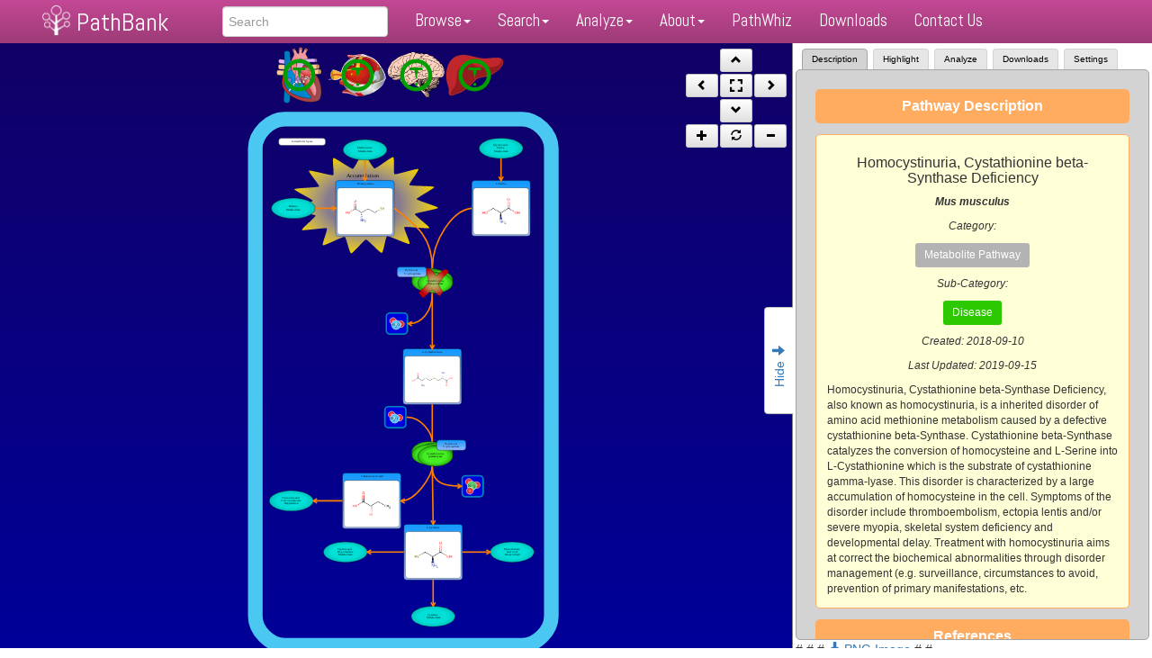

--- FILE ---
content_type: text/css
request_url: https://pathbank.org/assets/application-fcdb52666dc12e0ac0ae063ee547e86b58ca209e15a6f8b95d1f1eae3a278dfc.css
body_size: 330520
content:
@import url(https://fonts.googleapis.com/css?family=Abel);@media all{body.public{padding-top:0 !important;position:relative}#main,.lims{position:relative;top:48px}}#main{padding:0px 0px 15px 0px}#home_page{position:relative;padding:0}.navbar,body>header{min-height:48px}h1{font-size:2em;line-height:1em}.species-filter{text-align:center;background-color:#f8e1ef;border:2px solid #5c2045;border-radius:5px;padding:1em}.smpdb-browser-filters{text-align:center;background-color:#e1eff8;border:2px solid #47527c;border-radius:5px;padding:1em;margin-bottom:1em}.smpdb-browser-filters .label-1{display:inline-block}.pathbank-browser-filters{text-align:center;background-color:#f8e1ef;border:2px solid #5c2045;border-radius:5px;padding:1em;margin-bottom:1em}.pathbank-browser-filters .label-1{display:inline-block}.header{text-align:center}.page-header-bar{padding-bottom:9px;margin-top:30px;margin-bottom:0em;border-bottom:2px solid #9d3b77}.page-header-bar h1{font-weight:bold}.alert.alert-explain{background:#f9f9f9;color:black;border:1px solid lightgray}@media (min-width: 1200px){.navbar,body>header{margin:0}div#note-box{display:table}}@media (min-width: 980px) and (max-width: 1199px){.navbar,body>header{margin:0}img.welcome{height:100px !important;left:0px !important}img.version{right:0px !important;height:70px !important}div#note-box{display:none}}@media (min-width: 768px) and (max-width: 979px){.navbar,body>header{margin:0}img.welcome,img.version{display:none}div#note-box{display:none}}@media (max-width: 767px){.navbar,body>header{margin:0}.navbar-nav{margin:0px 0px 15px -15px}.navbar-right,header .navbar-search{margin:0px 0px 15px -15px}.nav>li>a{padding:10px 15px 0px 15px}img.welcome,img.version{display:none}div#note-box{display:none}}@media (max-width: 480px){.navbar,body>header{margin:0}.navbar-nav{margin:0px 0px 15px -15px}.navbar-right,header .navbar-search{margin:0px 0px 15px -15px}.nav>li>a{padding:10px 15px 0px 15px}img.welcome,img.version{display:none}div#note-box{display:none}}ul.moldbi-search-tabs{margin-bottom:1.5em}.moldbi-marvin4js{overflow:hidden;border:1px solid #CACACA}.structure-input-holder .moldbi-marvin4js{overflow:hidden;border:1px solid #CACACA}.moldbi-chemaxon-credits{font-family:"Monaco", "Lucida Console", monospace;font-size:15px;margin-left:1em;float:left;color:#74736E}.moldbi-chemaxon-credits .moldbi-powered-by{margin-right:.7em;line-height:30px}.moldbi-chemaxon-credits img.moldbi-chemaxon-logo{vertical-align:middle}.mass-input-holder{padding-bottom:2em}.mass-input-holder .query-to{margin-right:2em}.mass-input-holder label{margin:0 1em}#moldbi-search-results .search-link{vertical-align:middle;width:12%;text-align:center}#moldbi-search-results .search-link .search-score{margin-top:1.5em}#moldbi-search-results .search-structure{width:140px}#moldbi-search-results .search-structure .moldbi-thumbnail{width:130px;height:130px}#moldbi-search-results .search-hit-info{width:auto}#moldbi-search-results .search-hit-info hr{margin-top:.5em;margin-bottom:.5em}#moldbi-search-results .search-structure-info{vertical-align:middle;width:15%}#moldbi-search-results .search-structure-tms-info{white-space:nowrap;overflow-y:hidden;vertical-align:middle;width:auto}.structure-options legend{font-size:17px}.moldbi-structures-c.show-a .download{margin:1em auto;text-align:center}.moldbi-structures-c.show-a .structure-viewer{text-align:center;margin:auto;padding:0}.moldbi-structures-c.show-a .structure-viewer #MSpaceApplet{border:1px solid silver}.moldbi-similarity-search{float:right;margin-top:-1px}.moldbi-search .example-mol{margin-left:1em}#table-wrapper{position:relative}#table-scroll{height:150px;overflow:auto;margin-top:20px}#table-wrapper table{width:100%}#table-wrapper table *{color:black}#table-wrapper table thead th .text{position:absolute;top:-20px;z-index:2;height:20px;width:35%}.modal{padding-top:50px}#scrollable-modal .modal-dialog{overflow-y:initial !important}#scrollable-modal .modal-body{height:400px;overflow-y:auto}img.chemaxon-logo{height:4rem}#seq-search-form fieldset{margin-bottom:2em}#seq-search-form .seq-search-sequence{width:600px;height:200px;margin-top:1em;font-family:courier}#seq-search-results{text-align:left}#seq-search-results .query-list{border:1px dotted silver;background:#F2F5A9;padding:0em;margin:1em 0}#seq-search-results .query-list h3{font-size:16px;margin-bottom:0em}#seq-search-results .query-list ul{list-style-type:none;padding:0em;margin-top:0em;margin-bottom:1em}#seq-search-results .query-list ul li{margin-left:1em;margin-top:0em;margin-bottom:0em;padding:0em}#seq-search-results .seq-search-hit{border:1px dotted silver;background:#E0FFFF;padding:0.8em;margin:1em 0}#seq-search-results .seq-search-hit .seq-search-scores{float:right}#seq-search-results .seq-search-hit .seq-search-sequence-comparison{font-family:courier;margin-top:2em;margin-bottom:1em;overflow:auto;white-space:nowrap}#seq-search-results .seq-search-hit .seq-search-sequence-comparison .seq-search-chain{margin:0;padding:0;white-space:pre}#seq-search-results .seq-search-hit .seq-search-sequence-comparison .seq-search-query,#seq-search-results .seq-search-hit .seq-search-sequence-comparison .seq-search-target{color:blue}#seq-search-results .seq-search-hit .seq-search-sequence-comparison .seq-search-midline{color:red}#seq-search-results .seq-search-hit .seq-search-sequence-comparison .seq-search-count{color:black}#seq-search-results .seq-search-hit .seq-search-sequence-labels{width:80px;float:left;font-family:courier;text-align:right}/*!
 * Bootstrap v3.3.6 (http://getbootstrap.com)
 * Copyright 2011-2015 Twitter, Inc.
 * Licensed under MIT (https://github.com/twbs/bootstrap/blob/master/LICENSE)
 *//*! normalize.css v3.0.3 | MIT License | github.com/necolas/normalize.css */html{font-family:sans-serif;-ms-text-size-adjust:100%;-webkit-text-size-adjust:100%}body{margin:0}article,aside,details,figcaption,figure,footer,header,hgroup,main,menu,nav,section,summary{display:block}audio,canvas,progress,video{display:inline-block;vertical-align:baseline}audio:not([controls]){display:none;height:0}[hidden],template{display:none}a{background-color:transparent}a:active,a:hover{outline:0}abbr[title]{border-bottom:1px dotted}b,strong{font-weight:bold}dfn{font-style:italic}h1{font-size:2em;margin:0.67em 0}mark{background:#ff0;color:#000}small{font-size:80%}sub,sup{font-size:75%;line-height:0;position:relative;vertical-align:baseline}sup{top:-0.5em}sub{bottom:-0.25em}img{border:0}svg:not(:root){overflow:hidden}figure{margin:1em 40px}hr{box-sizing:content-box;height:0}pre{overflow:auto}code,kbd,pre,samp{font-family:monospace, monospace;font-size:1em}button,input,optgroup,select,textarea{color:inherit;font:inherit;margin:0}button{overflow:visible}button,select{text-transform:none}button,html input[type="button"],input[type="reset"],input[type="submit"]{-webkit-appearance:button;cursor:pointer}button[disabled],html input[disabled]{cursor:default}button::-moz-focus-inner,input::-moz-focus-inner{border:0;padding:0}input{line-height:normal}input[type="checkbox"],input[type="radio"]{box-sizing:border-box;padding:0}input[type="number"]::-webkit-inner-spin-button,input[type="number"]::-webkit-outer-spin-button{height:auto}input[type="search"]{-webkit-appearance:textfield;box-sizing:content-box}input[type="search"]::-webkit-search-cancel-button,input[type="search"]::-webkit-search-decoration{-webkit-appearance:none}fieldset{border:1px solid #c0c0c0;margin:0 2px;padding:0.35em 0.625em 0.75em}legend{border:0;padding:0}textarea{overflow:auto}optgroup{font-weight:bold}table{border-collapse:collapse;border-spacing:0}td,th{padding:0}/*! Source: https://github.com/h5bp/html5-boilerplate/blob/master/src/css/main.css */@media print{*,*:before,*:after{background:transparent !important;color:#000 !important;box-shadow:none !important;text-shadow:none !important}a,a:visited{text-decoration:underline}a[href]:after{content:" (" attr(href) ")"}abbr[title]:after{content:" (" attr(title) ")"}a[href^="#"]:after,a[href^="javascript:"]:after{content:""}pre,blockquote{border:1px solid #999;page-break-inside:avoid}thead{display:table-header-group}tr,img{page-break-inside:avoid}img{max-width:100% !important}p,h2,h3{orphans:3;widows:3}h2,h3{page-break-after:avoid}.navbar,body>header{display:none}.btn>.caret,#jumper .btn-jump>.caret,.dropup>.btn>.caret,#jumper .dropup>.btn-jump>.caret{border-top-color:#000 !important}.label{border:1px solid #000}.table,.content-table,.table-container table.table-inner,.data-table-container table.table-inner,table.table-standard{border-collapse:collapse !important}.table td,.content-table td,.table-container table.table-inner td,.data-table-container table.table-inner td,table.table-standard td,.table th,.content-table th,.table-container table.table-inner th,.data-table-container table.table-inner th,table.table-standard th{background-color:#fff !important}.table-bordered th,.content-table th,.table-bordered td,.content-table td{border:1px solid #ddd !important}}@font-face{font-family:'Glyphicons Halflings';src:url("/assets/bootstrap/glyphicons-halflings-regular-13634da87d9e23f8c3ed9108ce1724d183a39ad072e73e1b3d8cbf646d2d0407.eot");src:url("/assets/bootstrap/glyphicons-halflings-regular-13634da87d9e23f8c3ed9108ce1724d183a39ad072e73e1b3d8cbf646d2d0407.eot?#iefix") format("embedded-opentype"),url("/assets/bootstrap/glyphicons-halflings-regular-fe185d11a49676890d47bb783312a0cda5a44c4039214094e7957b4c040ef11c.woff2") format("woff2"),url("/assets/bootstrap/glyphicons-halflings-regular-a26394f7ede100ca118eff2eda08596275a9839b959c226e15439557a5a80742.woff") format("woff"),url("/assets/bootstrap/glyphicons-halflings-regular-e395044093757d82afcb138957d06a1ea9361bdcf0b442d06a18a8051af57456.ttf") format("truetype"),url("/assets/bootstrap/glyphicons-halflings-regular-42f60659d265c1a3c30f9fa42abcbb56bd4a53af4d83d316d6dd7a36903c43e5.svg#glyphicons_halflingsregular") format("svg")}.glyphicon{position:relative;top:1px;display:inline-block;font-family:'Glyphicons Halflings';font-style:normal;font-weight:normal;line-height:1;-webkit-font-smoothing:antialiased;-moz-osx-font-smoothing:grayscale}.glyphicon-asterisk:before{content:"\002a"}.glyphicon-plus:before{content:"\002b"}.glyphicon-euro:before,.glyphicon-eur:before{content:"\20ac"}.glyphicon-minus:before{content:"\2212"}.glyphicon-cloud:before{content:"\2601"}.glyphicon-envelope:before{content:"\2709"}.glyphicon-pencil:before{content:"\270f"}.glyphicon-glass:before{content:"\e001"}.glyphicon-music:before{content:"\e002"}.glyphicon-search:before{content:"\e003"}.glyphicon-heart:before{content:"\e005"}.glyphicon-star:before{content:"\e006"}.glyphicon-star-empty:before{content:"\e007"}.glyphicon-user:before{content:"\e008"}.glyphicon-film:before{content:"\e009"}.glyphicon-th-large:before{content:"\e010"}.glyphicon-th:before{content:"\e011"}.glyphicon-th-list:before{content:"\e012"}.glyphicon-ok:before{content:"\e013"}.glyphicon-remove:before{content:"\e014"}.glyphicon-zoom-in:before{content:"\e015"}.glyphicon-zoom-out:before{content:"\e016"}.glyphicon-off:before{content:"\e017"}.glyphicon-signal:before{content:"\e018"}.glyphicon-cog:before{content:"\e019"}.glyphicon-trash:before{content:"\e020"}.glyphicon-home:before{content:"\e021"}.glyphicon-file:before{content:"\e022"}.glyphicon-time:before{content:"\e023"}.glyphicon-road:before{content:"\e024"}.glyphicon-download-alt:before{content:"\e025"}.glyphicon-download:before{content:"\e026"}.glyphicon-upload:before{content:"\e027"}.glyphicon-inbox:before{content:"\e028"}.glyphicon-play-circle:before{content:"\e029"}.glyphicon-repeat:before{content:"\e030"}.glyphicon-refresh:before{content:"\e031"}.glyphicon-list-alt:before{content:"\e032"}.glyphicon-lock:before{content:"\e033"}.glyphicon-flag:before{content:"\e034"}.glyphicon-headphones:before{content:"\e035"}.glyphicon-volume-off:before{content:"\e036"}.glyphicon-volume-down:before{content:"\e037"}.glyphicon-volume-up:before{content:"\e038"}.glyphicon-qrcode:before{content:"\e039"}.glyphicon-barcode:before{content:"\e040"}.glyphicon-tag:before{content:"\e041"}.glyphicon-tags:before{content:"\e042"}.glyphicon-book:before{content:"\e043"}.glyphicon-bookmark:before{content:"\e044"}.glyphicon-print:before{content:"\e045"}.glyphicon-camera:before{content:"\e046"}.glyphicon-font:before{content:"\e047"}.glyphicon-bold:before{content:"\e048"}.glyphicon-italic:before{content:"\e049"}.glyphicon-text-height:before{content:"\e050"}.glyphicon-text-width:before{content:"\e051"}.glyphicon-align-left:before{content:"\e052"}.glyphicon-align-center:before{content:"\e053"}.glyphicon-align-right:before{content:"\e054"}.glyphicon-align-justify:before{content:"\e055"}.glyphicon-list:before{content:"\e056"}.glyphicon-indent-left:before{content:"\e057"}.glyphicon-indent-right:before{content:"\e058"}.glyphicon-facetime-video:before{content:"\e059"}.glyphicon-picture:before{content:"\e060"}.glyphicon-map-marker:before{content:"\e062"}.glyphicon-adjust:before{content:"\e063"}.glyphicon-tint:before{content:"\e064"}.glyphicon-edit:before{content:"\e065"}.glyphicon-share:before{content:"\e066"}.glyphicon-check:before{content:"\e067"}.glyphicon-move:before{content:"\e068"}.glyphicon-step-backward:before{content:"\e069"}.glyphicon-fast-backward:before{content:"\e070"}.glyphicon-backward:before{content:"\e071"}.glyphicon-play:before{content:"\e072"}.glyphicon-pause:before{content:"\e073"}.glyphicon-stop:before{content:"\e074"}.glyphicon-forward:before{content:"\e075"}.glyphicon-fast-forward:before{content:"\e076"}.glyphicon-step-forward:before{content:"\e077"}.glyphicon-eject:before{content:"\e078"}.glyphicon-chevron-left:before{content:"\e079"}.glyphicon-chevron-right:before{content:"\e080"}.glyphicon-plus-sign:before{content:"\e081"}.glyphicon-minus-sign:before{content:"\e082"}.glyphicon-remove-sign:before{content:"\e083"}.glyphicon-ok-sign:before{content:"\e084"}.glyphicon-question-sign:before{content:"\e085"}.glyphicon-info-sign:before{content:"\e086"}.glyphicon-screenshot:before{content:"\e087"}.glyphicon-remove-circle:before{content:"\e088"}.glyphicon-ok-circle:before{content:"\e089"}.glyphicon-ban-circle:before{content:"\e090"}.glyphicon-arrow-left:before{content:"\e091"}.glyphicon-arrow-right:before{content:"\e092"}.glyphicon-arrow-up:before{content:"\e093"}.glyphicon-arrow-down:before{content:"\e094"}.glyphicon-share-alt:before{content:"\e095"}.glyphicon-resize-full:before{content:"\e096"}.glyphicon-resize-small:before{content:"\e097"}.glyphicon-exclamation-sign:before{content:"\e101"}.glyphicon-gift:before{content:"\e102"}.glyphicon-leaf:before{content:"\e103"}.glyphicon-fire:before{content:"\e104"}.glyphicon-eye-open:before{content:"\e105"}.glyphicon-eye-close:before{content:"\e106"}.glyphicon-warning-sign:before{content:"\e107"}.glyphicon-plane:before{content:"\e108"}.glyphicon-calendar:before{content:"\e109"}.glyphicon-random:before{content:"\e110"}.glyphicon-comment:before{content:"\e111"}.glyphicon-magnet:before{content:"\e112"}.glyphicon-chevron-up:before{content:"\e113"}.glyphicon-chevron-down:before{content:"\e114"}.glyphicon-retweet:before{content:"\e115"}.glyphicon-shopping-cart:before{content:"\e116"}.glyphicon-folder-close:before{content:"\e117"}.glyphicon-folder-open:before{content:"\e118"}.glyphicon-resize-vertical:before{content:"\e119"}.glyphicon-resize-horizontal:before{content:"\e120"}.glyphicon-hdd:before{content:"\e121"}.glyphicon-bullhorn:before{content:"\e122"}.glyphicon-bell:before{content:"\e123"}.glyphicon-certificate:before{content:"\e124"}.glyphicon-thumbs-up:before{content:"\e125"}.glyphicon-thumbs-down:before{content:"\e126"}.glyphicon-hand-right:before{content:"\e127"}.glyphicon-hand-left:before{content:"\e128"}.glyphicon-hand-up:before{content:"\e129"}.glyphicon-hand-down:before{content:"\e130"}.glyphicon-circle-arrow-right:before{content:"\e131"}.glyphicon-circle-arrow-left:before{content:"\e132"}.glyphicon-circle-arrow-up:before{content:"\e133"}.glyphicon-circle-arrow-down:before{content:"\e134"}.glyphicon-globe:before{content:"\e135"}.glyphicon-wrench:before{content:"\e136"}.glyphicon-tasks:before{content:"\e137"}.glyphicon-filter:before{content:"\e138"}.glyphicon-briefcase:before{content:"\e139"}.glyphicon-fullscreen:before{content:"\e140"}.glyphicon-dashboard:before{content:"\e141"}.glyphicon-paperclip:before{content:"\e142"}.glyphicon-heart-empty:before{content:"\e143"}.glyphicon-link:before{content:"\e144"}.glyphicon-phone:before{content:"\e145"}.glyphicon-pushpin:before{content:"\e146"}.glyphicon-usd:before{content:"\e148"}.glyphicon-gbp:before{content:"\e149"}.glyphicon-sort:before{content:"\e150"}.glyphicon-sort-by-alphabet:before{content:"\e151"}.glyphicon-sort-by-alphabet-alt:before{content:"\e152"}.glyphicon-sort-by-order:before{content:"\e153"}.glyphicon-sort-by-order-alt:before{content:"\e154"}.glyphicon-sort-by-attributes:before{content:"\e155"}.glyphicon-sort-by-attributes-alt:before{content:"\e156"}.glyphicon-unchecked:before{content:"\e157"}.glyphicon-expand:before{content:"\e158"}.glyphicon-collapse-down:before{content:"\e159"}.glyphicon-collapse-up:before{content:"\e160"}.glyphicon-log-in:before{content:"\e161"}.glyphicon-flash:before{content:"\e162"}.glyphicon-log-out:before{content:"\e163"}.glyphicon-new-window:before{content:"\e164"}.glyphicon-record:before{content:"\e165"}.glyphicon-save:before{content:"\e166"}.glyphicon-open:before{content:"\e167"}.glyphicon-saved:before{content:"\e168"}.glyphicon-import:before{content:"\e169"}.glyphicon-export:before{content:"\e170"}.glyphicon-send:before{content:"\e171"}.glyphicon-floppy-disk:before{content:"\e172"}.glyphicon-floppy-saved:before{content:"\e173"}.glyphicon-floppy-remove:before{content:"\e174"}.glyphicon-floppy-save:before{content:"\e175"}.glyphicon-floppy-open:before{content:"\e176"}.glyphicon-credit-card:before{content:"\e177"}.glyphicon-transfer:before{content:"\e178"}.glyphicon-cutlery:before{content:"\e179"}.glyphicon-header:before{content:"\e180"}.glyphicon-compressed:before{content:"\e181"}.glyphicon-earphone:before{content:"\e182"}.glyphicon-phone-alt:before{content:"\e183"}.glyphicon-tower:before{content:"\e184"}.glyphicon-stats:before{content:"\e185"}.glyphicon-sd-video:before{content:"\e186"}.glyphicon-hd-video:before{content:"\e187"}.glyphicon-subtitles:before{content:"\e188"}.glyphicon-sound-stereo:before{content:"\e189"}.glyphicon-sound-dolby:before{content:"\e190"}.glyphicon-sound-5-1:before{content:"\e191"}.glyphicon-sound-6-1:before{content:"\e192"}.glyphicon-sound-7-1:before{content:"\e193"}.glyphicon-copyright-mark:before{content:"\e194"}.glyphicon-registration-mark:before{content:"\e195"}.glyphicon-cloud-download:before{content:"\e197"}.glyphicon-cloud-upload:before{content:"\e198"}.glyphicon-tree-conifer:before{content:"\e199"}.glyphicon-tree-deciduous:before{content:"\e200"}.glyphicon-cd:before{content:"\e201"}.glyphicon-save-file:before{content:"\e202"}.glyphicon-open-file:before{content:"\e203"}.glyphicon-level-up:before{content:"\e204"}.glyphicon-copy:before{content:"\e205"}.glyphicon-paste:before{content:"\e206"}.glyphicon-alert:before{content:"\e209"}.glyphicon-equalizer:before{content:"\e210"}.glyphicon-king:before{content:"\e211"}.glyphicon-queen:before{content:"\e212"}.glyphicon-pawn:before{content:"\e213"}.glyphicon-bishop:before{content:"\e214"}.glyphicon-knight:before{content:"\e215"}.glyphicon-baby-formula:before{content:"\e216"}.glyphicon-tent:before{content:"\26fa"}.glyphicon-blackboard:before{content:"\e218"}.glyphicon-bed:before{content:"\e219"}.glyphicon-apple:before{content:"\f8ff"}.glyphicon-erase:before{content:"\e221"}.glyphicon-hourglass:before{content:"\231b"}.glyphicon-lamp:before{content:"\e223"}.glyphicon-duplicate:before{content:"\e224"}.glyphicon-piggy-bank:before{content:"\e225"}.glyphicon-scissors:before{content:"\e226"}.glyphicon-bitcoin:before{content:"\e227"}.glyphicon-btc:before{content:"\e227"}.glyphicon-xbt:before{content:"\e227"}.glyphicon-yen:before{content:"\00a5"}.glyphicon-jpy:before{content:"\00a5"}.glyphicon-ruble:before{content:"\20bd"}.glyphicon-rub:before{content:"\20bd"}.glyphicon-scale:before{content:"\e230"}.glyphicon-ice-lolly:before{content:"\e231"}.glyphicon-ice-lolly-tasted:before{content:"\e232"}.glyphicon-education:before{content:"\e233"}.glyphicon-option-horizontal:before{content:"\e234"}.glyphicon-option-vertical:before{content:"\e235"}.glyphicon-menu-hamburger:before{content:"\e236"}.glyphicon-modal-window:before{content:"\e237"}.glyphicon-oil:before{content:"\e238"}.glyphicon-grain:before{content:"\e239"}.glyphicon-sunglasses:before{content:"\e240"}.glyphicon-text-size:before{content:"\e241"}.glyphicon-text-color:before{content:"\e242"}.glyphicon-text-background:before{content:"\e243"}.glyphicon-object-align-top:before{content:"\e244"}.glyphicon-object-align-bottom:before{content:"\e245"}.glyphicon-object-align-horizontal:before{content:"\e246"}.glyphicon-object-align-left:before{content:"\e247"}.glyphicon-object-align-vertical:before{content:"\e248"}.glyphicon-object-align-right:before{content:"\e249"}.glyphicon-triangle-right:before{content:"\e250"}.glyphicon-triangle-left:before{content:"\e251"}.glyphicon-triangle-bottom:before{content:"\e252"}.glyphicon-triangle-top:before{content:"\e253"}.glyphicon-console:before{content:"\e254"}.glyphicon-superscript:before{content:"\e255"}.glyphicon-subscript:before{content:"\e256"}.glyphicon-menu-left:before{content:"\e257"}.glyphicon-menu-right:before{content:"\e258"}.glyphicon-menu-down:before{content:"\e259"}.glyphicon-menu-up:before{content:"\e260"}*{box-sizing:border-box}*:before,*:after{box-sizing:border-box}html{font-size:10px;-webkit-tap-highlight-color:transparent}body{font-family:"Helvetica Neue", Helvetica, Arial, sans-serif;font-size:14px;line-height:1.42857143;color:#333333;background-color:#fff}input,button,select,textarea{font-family:inherit;font-size:inherit;line-height:inherit}a{color:#337ab7;text-decoration:none}a:hover,a:focus{color:#23527c;text-decoration:underline}a:focus{outline:thin dotted;outline:5px auto -webkit-focus-ring-color;outline-offset:-2px}figure{margin:0}img{vertical-align:middle}.img-responsive{display:block;max-width:100%;height:auto}.img-rounded{border-radius:6px}.img-thumbnail{padding:4px;line-height:1.42857143;background-color:#fff;border:1px solid #ddd;border-radius:4px;-webkit-transition:all 0.2s ease-in-out;transition:all 0.2s ease-in-out;display:inline-block;max-width:100%;height:auto}.img-circle{border-radius:50%}hr{margin-top:20px;margin-bottom:20px;border:0;border-top:1px solid #eeeeee}.sr-only{position:absolute;width:1px;height:1px;margin:-1px;padding:0;overflow:hidden;clip:rect(0, 0, 0, 0);border:0}.sr-only-focusable:active,.sr-only-focusable:focus{position:static;width:auto;height:auto;margin:0;overflow:visible;clip:auto}[role="button"]{cursor:pointer}h1,h2,h3,h4,h5,h6,.h1,.h2,.h3,.h4,.h5,.h6{font-family:inherit;font-weight:500;line-height:1.1;color:inherit}h1 small,h1 .small,h2 small,h2 .small,h3 small,h3 .small,h4 small,h4 .small,h5 small,h5 .small,h6 small,h6 .small,.h1 small,.h1 .small,.h2 small,.h2 .small,.h3 small,.h3 .small,.h4 small,.h4 .small,.h5 small,.h5 .small,.h6 small,.h6 .small{font-weight:normal;line-height:1;color:#777777}h1,.h1,h2,.h2,h3,.h3{margin-top:20px;margin-bottom:10px}h1 small,h1 .small,.h1 small,.h1 .small,h2 small,h2 .small,.h2 small,.h2 .small,h3 small,h3 .small,.h3 small,.h3 .small{font-size:65%}h4,.h4,h5,.h5,h6,.h6{margin-top:10px;margin-bottom:10px}h4 small,h4 .small,.h4 small,.h4 .small,h5 small,h5 .small,.h5 small,.h5 .small,h6 small,h6 .small,.h6 small,.h6 .small{font-size:75%}h1,.h1{font-size:36px}h2,.h2{font-size:30px}h3,.h3{font-size:24px}h4,.h4{font-size:18px}h5,.h5{font-size:14px}h6,.h6{font-size:12px}p{margin:0 0 10px}.lead{margin-bottom:20px;font-size:16px;font-weight:300;line-height:1.4}@media (min-width: 768px){.lead{font-size:21px}}small,.small{font-size:85%}mark,.mark{background-color:#fcf8e3;padding:.2em}.text-left{text-align:left}.text-right{text-align:right}.text-center{text-align:center}.text-justify{text-align:justify}.text-nowrap{white-space:nowrap}.text-lowercase{text-transform:lowercase}.text-uppercase,.initialism{text-transform:uppercase}.text-capitalize{text-transform:capitalize}.text-muted{color:#777777}.text-primary{color:#337ab7}a.text-primary:hover,a.text-primary:focus{color:#286090}.text-success{color:#3c763d}a.text-success:hover,a.text-success:focus{color:#2b542c}.text-info{color:#31708f}a.text-info:hover,a.text-info:focus{color:#245269}.text-warning{color:#8a6d3b}a.text-warning:hover,a.text-warning:focus{color:#66512c}.text-danger{color:#a94442}a.text-danger:hover,a.text-danger:focus{color:#843534}.bg-primary{color:#fff}.bg-primary{background-color:#337ab7}a.bg-primary:hover,a.bg-primary:focus{background-color:#286090}.bg-success{background-color:#dff0d8}a.bg-success:hover,a.bg-success:focus{background-color:#c1e2b3}.bg-info{background-color:#d9edf7}a.bg-info:hover,a.bg-info:focus{background-color:#afd9ee}.bg-warning{background-color:#fcf8e3}a.bg-warning:hover,a.bg-warning:focus{background-color:#f7ecb5}.bg-danger{background-color:#f2dede}a.bg-danger:hover,a.bg-danger:focus{background-color:#e4b9b9}.page-header{padding-bottom:9px;margin:40px 0 20px;border-bottom:1px solid #eeeeee}ul,ol{margin-top:0;margin-bottom:10px}ul ul,ul ol,ol ul,ol ol{margin-bottom:0}.list-unstyled{padding-left:0;list-style:none}.list-inline{padding-left:0;list-style:none;margin-left:-5px}.list-inline>li{display:inline-block;padding-left:5px;padding-right:5px}dl{margin-top:0;margin-bottom:20px}dt,dd{line-height:1.42857143}dt{font-weight:bold}dd{margin-left:0}.dl-horizontal dd:before,.dl-horizontal dd:after{content:" ";display:table}.dl-horizontal dd:after{clear:both}@media (min-width: 768px){.dl-horizontal dt{float:left;width:160px;clear:left;text-align:right;overflow:hidden;text-overflow:ellipsis;white-space:nowrap}.dl-horizontal dd{margin-left:180px}}abbr[title],abbr[data-original-title]{cursor:help;border-bottom:1px dotted #777777}.initialism{font-size:90%}blockquote{padding:10px 20px;margin:0 0 20px;font-size:17.5px;border-left:5px solid #eeeeee}blockquote p:last-child,blockquote ul:last-child,blockquote ol:last-child{margin-bottom:0}blockquote footer,blockquote small,blockquote .small{display:block;font-size:80%;line-height:1.42857143;color:#777777}blockquote footer:before,blockquote small:before,blockquote .small:before{content:'\2014 \00A0'}.blockquote-reverse,blockquote.pull-right,div#search-box blockquote.btn-advanced{padding-right:15px;padding-left:0;border-right:5px solid #eeeeee;border-left:0;text-align:right}.blockquote-reverse footer:before,.blockquote-reverse small:before,.blockquote-reverse .small:before,blockquote.pull-right footer:before,div#search-box blockquote.btn-advanced footer:before,blockquote.pull-right small:before,div#search-box blockquote.btn-advanced small:before,blockquote.pull-right .small:before,div#search-box blockquote.btn-advanced .small:before{content:''}.blockquote-reverse footer:after,.blockquote-reverse small:after,.blockquote-reverse .small:after,blockquote.pull-right footer:after,div#search-box blockquote.btn-advanced footer:after,blockquote.pull-right small:after,div#search-box blockquote.btn-advanced small:after,blockquote.pull-right .small:after,div#search-box blockquote.btn-advanced .small:after{content:'\00A0 \2014'}address{margin-bottom:20px;font-style:normal;line-height:1.42857143}code,kbd,pre,samp{font-family:Menlo, Monaco, Consolas, "Courier New", monospace}code{padding:2px 4px;font-size:90%;color:#c7254e;background-color:#f9f2f4;border-radius:4px}kbd{padding:2px 4px;font-size:90%;color:#fff;background-color:#333;border-radius:3px;box-shadow:inset 0 -1px 0 rgba(0,0,0,0.25)}kbd kbd{padding:0;font-size:100%;font-weight:bold;box-shadow:none}pre{display:block;padding:9.5px;margin:0 0 10px;font-size:13px;line-height:1.42857143;word-break:break-all;word-wrap:break-word;color:#333333;background-color:#f5f5f5;border:1px solid #ccc;border-radius:4px}pre code{padding:0;font-size:inherit;color:inherit;white-space:pre-wrap;background-color:transparent;border-radius:0}.pre-scrollable{max-height:340px;overflow-y:scroll}.container{margin-right:auto;margin-left:auto;padding-left:15px;padding-right:15px}.container:before,.container:after{content:" ";display:table}.container:after{clear:both}@media (min-width: 768px){.container{width:750px}}@media (min-width: 992px){.container{width:970px}}@media (min-width: 1200px){.container{width:1170px}}.container-fluid,main,body{margin-right:auto;margin-left:auto;padding-left:15px;padding-right:15px}.container-fluid:before,main:before,body:before,.container-fluid:after,main:after,body:after{content:" ";display:table}.container-fluid:after,main:after,body:after{clear:both}.row{margin-left:-15px;margin-right:-15px}.row:before,.row:after{content:" ";display:table}.row:after{clear:both}.col-xs-1,.col-sm-1,.col-md-1,.col-lg-1,.col-xs-2,.col-sm-2,.col-md-2,.col-lg-2,.col-xs-3,.col-sm-3,.col-md-3,.col-lg-3,.col-xs-4,.col-sm-4,.col-md-4,.col-lg-4,.col-xs-5,.col-sm-5,.col-md-5,.col-lg-5,.col-xs-6,.col-sm-6,.col-md-6,.col-lg-6,.col-xs-7,.col-sm-7,.col-md-7,.col-lg-7,.col-xs-8,.col-sm-8,.col-md-8,.col-lg-8,.col-xs-9,.col-sm-9,.col-md-9,.col-lg-9,.col-xs-10,.col-sm-10,.col-md-10,.col-lg-10,.col-xs-11,.col-sm-11,.col-md-11,.col-lg-11,.col-xs-12,.col-sm-12,.col-md-12,.col-lg-12{position:relative;min-height:1px;padding-left:15px;padding-right:15px}.col-xs-1,.col-xs-2,.col-xs-3,.col-xs-4,.col-xs-5,.col-xs-6,.col-xs-7,.col-xs-8,.col-xs-9,.col-xs-10,.col-xs-11,.col-xs-12{float:left}.col-xs-1{width:8.33333333%}.col-xs-2{width:16.66666667%}.col-xs-3{width:25%}.col-xs-4{width:33.33333333%}.col-xs-5{width:41.66666667%}.col-xs-6{width:50%}.col-xs-7{width:58.33333333%}.col-xs-8{width:66.66666667%}.col-xs-9{width:75%}.col-xs-10{width:83.33333333%}.col-xs-11{width:91.66666667%}.col-xs-12{width:100%}.col-xs-pull-0{right:auto}.col-xs-pull-1{right:8.33333333%}.col-xs-pull-2{right:16.66666667%}.col-xs-pull-3{right:25%}.col-xs-pull-4{right:33.33333333%}.col-xs-pull-5{right:41.66666667%}.col-xs-pull-6{right:50%}.col-xs-pull-7{right:58.33333333%}.col-xs-pull-8{right:66.66666667%}.col-xs-pull-9{right:75%}.col-xs-pull-10{right:83.33333333%}.col-xs-pull-11{right:91.66666667%}.col-xs-pull-12{right:100%}.col-xs-push-0{left:auto}.col-xs-push-1{left:8.33333333%}.col-xs-push-2{left:16.66666667%}.col-xs-push-3{left:25%}.col-xs-push-4{left:33.33333333%}.col-xs-push-5{left:41.66666667%}.col-xs-push-6{left:50%}.col-xs-push-7{left:58.33333333%}.col-xs-push-8{left:66.66666667%}.col-xs-push-9{left:75%}.col-xs-push-10{left:83.33333333%}.col-xs-push-11{left:91.66666667%}.col-xs-push-12{left:100%}.col-xs-offset-0{margin-left:0%}.col-xs-offset-1{margin-left:8.33333333%}.col-xs-offset-2{margin-left:16.66666667%}.col-xs-offset-3{margin-left:25%}.col-xs-offset-4{margin-left:33.33333333%}.col-xs-offset-5{margin-left:41.66666667%}.col-xs-offset-6{margin-left:50%}.col-xs-offset-7{margin-left:58.33333333%}.col-xs-offset-8{margin-left:66.66666667%}.col-xs-offset-9{margin-left:75%}.col-xs-offset-10{margin-left:83.33333333%}.col-xs-offset-11{margin-left:91.66666667%}.col-xs-offset-12{margin-left:100%}@media (min-width: 768px){.col-sm-1,.col-sm-2,.col-sm-3,.col-sm-4,.col-sm-5,.col-sm-6,.col-sm-7,.col-sm-8,.col-sm-9,.col-sm-10,.col-sm-11,.col-sm-12{float:left}.col-sm-1{width:8.33333333%}.col-sm-2{width:16.66666667%}.col-sm-3{width:25%}.col-sm-4{width:33.33333333%}.col-sm-5{width:41.66666667%}.col-sm-6{width:50%}.col-sm-7{width:58.33333333%}.col-sm-8{width:66.66666667%}.col-sm-9{width:75%}.col-sm-10{width:83.33333333%}.col-sm-11{width:91.66666667%}.col-sm-12{width:100%}.col-sm-pull-0{right:auto}.col-sm-pull-1{right:8.33333333%}.col-sm-pull-2{right:16.66666667%}.col-sm-pull-3{right:25%}.col-sm-pull-4{right:33.33333333%}.col-sm-pull-5{right:41.66666667%}.col-sm-pull-6{right:50%}.col-sm-pull-7{right:58.33333333%}.col-sm-pull-8{right:66.66666667%}.col-sm-pull-9{right:75%}.col-sm-pull-10{right:83.33333333%}.col-sm-pull-11{right:91.66666667%}.col-sm-pull-12{right:100%}.col-sm-push-0{left:auto}.col-sm-push-1{left:8.33333333%}.col-sm-push-2{left:16.66666667%}.col-sm-push-3{left:25%}.col-sm-push-4{left:33.33333333%}.col-sm-push-5{left:41.66666667%}.col-sm-push-6{left:50%}.col-sm-push-7{left:58.33333333%}.col-sm-push-8{left:66.66666667%}.col-sm-push-9{left:75%}.col-sm-push-10{left:83.33333333%}.col-sm-push-11{left:91.66666667%}.col-sm-push-12{left:100%}.col-sm-offset-0{margin-left:0%}.col-sm-offset-1{margin-left:8.33333333%}.col-sm-offset-2{margin-left:16.66666667%}.col-sm-offset-3{margin-left:25%}.col-sm-offset-4{margin-left:33.33333333%}.col-sm-offset-5{margin-left:41.66666667%}.col-sm-offset-6{margin-left:50%}.col-sm-offset-7{margin-left:58.33333333%}.col-sm-offset-8{margin-left:66.66666667%}.col-sm-offset-9{margin-left:75%}.col-sm-offset-10{margin-left:83.33333333%}.col-sm-offset-11{margin-left:91.66666667%}.col-sm-offset-12{margin-left:100%}}@media (min-width: 992px){.col-md-1,.col-md-2,.col-md-3,.col-md-4,.col-md-5,.col-md-6,.col-md-7,.col-md-8,.col-md-9,.col-md-10,.col-md-11,.col-md-12{float:left}.col-md-1{width:8.33333333%}.col-md-2{width:16.66666667%}.col-md-3{width:25%}.col-md-4{width:33.33333333%}.col-md-5{width:41.66666667%}.col-md-6{width:50%}.col-md-7{width:58.33333333%}.col-md-8{width:66.66666667%}.col-md-9{width:75%}.col-md-10{width:83.33333333%}.col-md-11{width:91.66666667%}.col-md-12{width:100%}.col-md-pull-0{right:auto}.col-md-pull-1{right:8.33333333%}.col-md-pull-2{right:16.66666667%}.col-md-pull-3{right:25%}.col-md-pull-4{right:33.33333333%}.col-md-pull-5{right:41.66666667%}.col-md-pull-6{right:50%}.col-md-pull-7{right:58.33333333%}.col-md-pull-8{right:66.66666667%}.col-md-pull-9{right:75%}.col-md-pull-10{right:83.33333333%}.col-md-pull-11{right:91.66666667%}.col-md-pull-12{right:100%}.col-md-push-0{left:auto}.col-md-push-1{left:8.33333333%}.col-md-push-2{left:16.66666667%}.col-md-push-3{left:25%}.col-md-push-4{left:33.33333333%}.col-md-push-5{left:41.66666667%}.col-md-push-6{left:50%}.col-md-push-7{left:58.33333333%}.col-md-push-8{left:66.66666667%}.col-md-push-9{left:75%}.col-md-push-10{left:83.33333333%}.col-md-push-11{left:91.66666667%}.col-md-push-12{left:100%}.col-md-offset-0{margin-left:0%}.col-md-offset-1{margin-left:8.33333333%}.col-md-offset-2{margin-left:16.66666667%}.col-md-offset-3{margin-left:25%}.col-md-offset-4{margin-left:33.33333333%}.col-md-offset-5{margin-left:41.66666667%}.col-md-offset-6{margin-left:50%}.col-md-offset-7{margin-left:58.33333333%}.col-md-offset-8{margin-left:66.66666667%}.col-md-offset-9{margin-left:75%}.col-md-offset-10{margin-left:83.33333333%}.col-md-offset-11{margin-left:91.66666667%}.col-md-offset-12{margin-left:100%}}@media (min-width: 1200px){.col-lg-1,.col-lg-2,.col-lg-3,.col-lg-4,.col-lg-5,.col-lg-6,.col-lg-7,.col-lg-8,.col-lg-9,.col-lg-10,.col-lg-11,.col-lg-12{float:left}.col-lg-1{width:8.33333333%}.col-lg-2{width:16.66666667%}.col-lg-3{width:25%}.col-lg-4{width:33.33333333%}.col-lg-5{width:41.66666667%}.col-lg-6{width:50%}.col-lg-7{width:58.33333333%}.col-lg-8{width:66.66666667%}.col-lg-9{width:75%}.col-lg-10{width:83.33333333%}.col-lg-11{width:91.66666667%}.col-lg-12{width:100%}.col-lg-pull-0{right:auto}.col-lg-pull-1{right:8.33333333%}.col-lg-pull-2{right:16.66666667%}.col-lg-pull-3{right:25%}.col-lg-pull-4{right:33.33333333%}.col-lg-pull-5{right:41.66666667%}.col-lg-pull-6{right:50%}.col-lg-pull-7{right:58.33333333%}.col-lg-pull-8{right:66.66666667%}.col-lg-pull-9{right:75%}.col-lg-pull-10{right:83.33333333%}.col-lg-pull-11{right:91.66666667%}.col-lg-pull-12{right:100%}.col-lg-push-0{left:auto}.col-lg-push-1{left:8.33333333%}.col-lg-push-2{left:16.66666667%}.col-lg-push-3{left:25%}.col-lg-push-4{left:33.33333333%}.col-lg-push-5{left:41.66666667%}.col-lg-push-6{left:50%}.col-lg-push-7{left:58.33333333%}.col-lg-push-8{left:66.66666667%}.col-lg-push-9{left:75%}.col-lg-push-10{left:83.33333333%}.col-lg-push-11{left:91.66666667%}.col-lg-push-12{left:100%}.col-lg-offset-0{margin-left:0%}.col-lg-offset-1{margin-left:8.33333333%}.col-lg-offset-2{margin-left:16.66666667%}.col-lg-offset-3{margin-left:25%}.col-lg-offset-4{margin-left:33.33333333%}.col-lg-offset-5{margin-left:41.66666667%}.col-lg-offset-6{margin-left:50%}.col-lg-offset-7{margin-left:58.33333333%}.col-lg-offset-8{margin-left:66.66666667%}.col-lg-offset-9{margin-left:75%}.col-lg-offset-10{margin-left:83.33333333%}.col-lg-offset-11{margin-left:91.66666667%}.col-lg-offset-12{margin-left:100%}}table{background-color:transparent}caption{padding-top:8px;padding-bottom:8px;color:#777777;text-align:left}th{text-align:left}.table,.content-table,.table-container table.table-inner,.data-table-container table.table-inner,table.table-standard{width:100%;max-width:100%;margin-bottom:20px}.table>thead>tr>th,.content-table>thead>tr>th,.table-container table.table-inner>thead>tr>th,.data-table-container table.table-inner>thead>tr>th,table.table-standard>thead>tr>th,.table>thead>tr>td,.content-table>thead>tr>td,.table-container table.table-inner>thead>tr>td,.data-table-container table.table-inner>thead>tr>td,table.table-standard>thead>tr>td,.table>tbody>tr>th,.content-table>tbody>tr>th,.table-container table.table-inner>tbody>tr>th,.data-table-container table.table-inner>tbody>tr>th,table.table-standard>tbody>tr>th,.table>tbody>tr>td,.content-table>tbody>tr>td,.table-container table.table-inner>tbody>tr>td,.data-table-container table.table-inner>tbody>tr>td,table.table-standard>tbody>tr>td,.table>tfoot>tr>th,.content-table>tfoot>tr>th,.table-container table.table-inner>tfoot>tr>th,.data-table-container table.table-inner>tfoot>tr>th,table.table-standard>tfoot>tr>th,.table>tfoot>tr>td,.content-table>tfoot>tr>td,.table-container table.table-inner>tfoot>tr>td,.data-table-container table.table-inner>tfoot>tr>td,table.table-standard>tfoot>tr>td{padding:8px;line-height:1.42857143;vertical-align:top;border-top:1px solid #ddd}.table>thead>tr>th,.content-table>thead>tr>th,.table-container table.table-inner>thead>tr>th,.data-table-container table.table-inner>thead>tr>th,table.table-standard>thead>tr>th{vertical-align:bottom;border-bottom:2px solid #ddd}.table>caption+thead>tr:first-child>th,.content-table>caption+thead>tr:first-child>th,.table-container table.table-inner>caption+thead>tr:first-child>th,.data-table-container table.table-inner>caption+thead>tr:first-child>th,table.table-standard>caption+thead>tr:first-child>th,.table>caption+thead>tr:first-child>td,.content-table>caption+thead>tr:first-child>td,.table-container table.table-inner>caption+thead>tr:first-child>td,.data-table-container table.table-inner>caption+thead>tr:first-child>td,table.table-standard>caption+thead>tr:first-child>td,.table>colgroup+thead>tr:first-child>th,.content-table>colgroup+thead>tr:first-child>th,.table-container table.table-inner>colgroup+thead>tr:first-child>th,.data-table-container table.table-inner>colgroup+thead>tr:first-child>th,table.table-standard>colgroup+thead>tr:first-child>th,.table>colgroup+thead>tr:first-child>td,.content-table>colgroup+thead>tr:first-child>td,.table-container table.table-inner>colgroup+thead>tr:first-child>td,.data-table-container table.table-inner>colgroup+thead>tr:first-child>td,table.table-standard>colgroup+thead>tr:first-child>td,.table>thead:first-child>tr:first-child>th,.content-table>thead:first-child>tr:first-child>th,.table-container table.table-inner>thead:first-child>tr:first-child>th,.data-table-container table.table-inner>thead:first-child>tr:first-child>th,table.table-standard>thead:first-child>tr:first-child>th,.table>thead:first-child>tr:first-child>td,.content-table>thead:first-child>tr:first-child>td,.table-container table.table-inner>thead:first-child>tr:first-child>td,.data-table-container table.table-inner>thead:first-child>tr:first-child>td,table.table-standard>thead:first-child>tr:first-child>td{border-top:0}.table>tbody+tbody,.content-table>tbody+tbody,.table-container table.table-inner>tbody+tbody,.data-table-container table.table-inner>tbody+tbody,table.table-standard>tbody+tbody{border-top:2px solid #ddd}.table .table,.content-table .table,.table-container table.table-inner .table,.data-table-container table.table-inner .table,table.table-standard .table,.table .content-table,.content-table .content-table,.table-container table.table-inner .content-table,.data-table-container table.table-inner .content-table,table.table-standard .content-table,.table .table-container table.table-inner,.table-container .table table.table-inner,.content-table .table-container table.table-inner,.table-container .content-table table.table-inner,.table-container table.table-inner table.table-inner,table.table-standard .table-container table.table-inner,.table-container table.table-standard table.table-inner,.table .data-table-container table.table-inner,.data-table-container .table table.table-inner,.content-table .data-table-container table.table-inner,.data-table-container .content-table table.table-inner,.data-table-container table.table-inner table.table-inner,table.table-standard .data-table-container table.table-inner,.data-table-container table.table-standard table.table-inner,.table table.table-standard,.content-table table.table-standard,.table-container table.table-inner table.table-standard,.data-table-container table.table-inner table.table-standard,table.table-standard table.table-standard{background-color:#fff}.table-condensed>thead>tr>th,.table-container table.table-inner>thead>tr>th,.data-table-container table.table-inner>thead>tr>th,.table-condensed>thead>tr>td,.table-container table.table-inner>thead>tr>td,.data-table-container table.table-inner>thead>tr>td,.table-condensed>tbody>tr>th,.table-container table.table-inner>tbody>tr>th,.data-table-container table.table-inner>tbody>tr>th,.table-condensed>tbody>tr>td,.table-container table.table-inner>tbody>tr>td,.data-table-container table.table-inner>tbody>tr>td,.table-condensed>tfoot>tr>th,.table-container table.table-inner>tfoot>tr>th,.data-table-container table.table-inner>tfoot>tr>th,.table-condensed>tfoot>tr>td,.table-container table.table-inner>tfoot>tr>td,.data-table-container table.table-inner>tfoot>tr>td{padding:5px}.table-bordered,.content-table{border:1px solid #ddd}.table-bordered>thead>tr>th,.content-table>thead>tr>th,.table-bordered>thead>tr>td,.content-table>thead>tr>td,.table-bordered>tbody>tr>th,.content-table>tbody>tr>th,.table-bordered>tbody>tr>td,.content-table>tbody>tr>td,.table-bordered>tfoot>tr>th,.content-table>tfoot>tr>th,.table-bordered>tfoot>tr>td,.content-table>tfoot>tr>td{border:1px solid #ddd}.table-bordered>thead>tr>th,.content-table>thead>tr>th,.table-bordered>thead>tr>td,.content-table>thead>tr>td{border-bottom-width:2px}.table-striped>tbody>tr:nth-of-type(odd),.table-container table.table-inner>tbody>tr:nth-of-type(odd),.data-table-container table.table-inner>tbody>tr:nth-of-type(odd),table.table-standard>tbody>tr:nth-of-type(odd){background-color:#f9f9f9}.table-hover>tbody>tr:hover{background-color:#f5f5f5}table col[class*="col-"]{position:static;float:none;display:table-column}table td[class*="col-"],table th[class*="col-"]{position:static;float:none;display:table-cell}.table>thead>tr>td.active,.content-table>thead>tr>td.active,.table-container table.table-inner>thead>tr>td.active,.data-table-container table.table-inner>thead>tr>td.active,table.table-standard>thead>tr>td.active,.table>thead>tr>th.active,.content-table>thead>tr>th.active,.table-container table.table-inner>thead>tr>th.active,.data-table-container table.table-inner>thead>tr>th.active,table.table-standard>thead>tr>th.active,.table>thead>tr.active>td,.content-table>thead>tr.active>td,.table-container table.table-inner>thead>tr.active>td,.data-table-container table.table-inner>thead>tr.active>td,table.table-standard>thead>tr.active>td,.table>thead>tr.active>th,.content-table>thead>tr.active>th,.table-container table.table-inner>thead>tr.active>th,.data-table-container table.table-inner>thead>tr.active>th,table.table-standard>thead>tr.active>th,.table>tbody>tr>td.active,.content-table>tbody>tr>td.active,.table-container table.table-inner>tbody>tr>td.active,.data-table-container table.table-inner>tbody>tr>td.active,table.table-standard>tbody>tr>td.active,.table>tbody>tr>th.active,.content-table>tbody>tr>th.active,.table-container table.table-inner>tbody>tr>th.active,.data-table-container table.table-inner>tbody>tr>th.active,table.table-standard>tbody>tr>th.active,.table>tbody>tr.active>td,.content-table>tbody>tr.active>td,.table-container table.table-inner>tbody>tr.active>td,.data-table-container table.table-inner>tbody>tr.active>td,table.table-standard>tbody>tr.active>td,.table>tbody>tr.active>th,.content-table>tbody>tr.active>th,.table-container table.table-inner>tbody>tr.active>th,.data-table-container table.table-inner>tbody>tr.active>th,table.table-standard>tbody>tr.active>th,.table>tfoot>tr>td.active,.content-table>tfoot>tr>td.active,.table-container table.table-inner>tfoot>tr>td.active,.data-table-container table.table-inner>tfoot>tr>td.active,table.table-standard>tfoot>tr>td.active,.table>tfoot>tr>th.active,.content-table>tfoot>tr>th.active,.table-container table.table-inner>tfoot>tr>th.active,.data-table-container table.table-inner>tfoot>tr>th.active,table.table-standard>tfoot>tr>th.active,.table>tfoot>tr.active>td,.content-table>tfoot>tr.active>td,.table-container table.table-inner>tfoot>tr.active>td,.data-table-container table.table-inner>tfoot>tr.active>td,table.table-standard>tfoot>tr.active>td,.table>tfoot>tr.active>th,.content-table>tfoot>tr.active>th,.table-container table.table-inner>tfoot>tr.active>th,.data-table-container table.table-inner>tfoot>tr.active>th,table.table-standard>tfoot>tr.active>th{background-color:#f5f5f5}.table-hover>tbody>tr>td.active:hover,.table-hover>tbody>tr>th.active:hover,.table-hover>tbody>tr.active:hover>td,.table-hover>tbody>tr:hover>.active,.table-hover>tbody>tr.active:hover>th{background-color:#e8e8e8}.table>thead>tr>td.success,.content-table>thead>tr>td.success,.table-container table.table-inner>thead>tr>td.success,.data-table-container table.table-inner>thead>tr>td.success,table.table-standard>thead>tr>td.success,.table>thead>tr>th.success,.content-table>thead>tr>th.success,.table-container table.table-inner>thead>tr>th.success,.data-table-container table.table-inner>thead>tr>th.success,table.table-standard>thead>tr>th.success,.table>thead>tr.success>td,.content-table>thead>tr.success>td,.table-container table.table-inner>thead>tr.success>td,.data-table-container table.table-inner>thead>tr.success>td,table.table-standard>thead>tr.success>td,.table>thead>tr.success>th,.content-table>thead>tr.success>th,.table-container table.table-inner>thead>tr.success>th,.data-table-container table.table-inner>thead>tr.success>th,table.table-standard>thead>tr.success>th,.table>tbody>tr>td.success,.content-table>tbody>tr>td.success,.table-container table.table-inner>tbody>tr>td.success,.data-table-container table.table-inner>tbody>tr>td.success,table.table-standard>tbody>tr>td.success,.table>tbody>tr>th.success,.content-table>tbody>tr>th.success,.table-container table.table-inner>tbody>tr>th.success,.data-table-container table.table-inner>tbody>tr>th.success,table.table-standard>tbody>tr>th.success,.table>tbody>tr.success>td,.content-table>tbody>tr.success>td,.table-container table.table-inner>tbody>tr.success>td,.data-table-container table.table-inner>tbody>tr.success>td,table.table-standard>tbody>tr.success>td,.table>tbody>tr.success>th,.content-table>tbody>tr.success>th,.table-container table.table-inner>tbody>tr.success>th,.data-table-container table.table-inner>tbody>tr.success>th,table.table-standard>tbody>tr.success>th,.table>tfoot>tr>td.success,.content-table>tfoot>tr>td.success,.table-container table.table-inner>tfoot>tr>td.success,.data-table-container table.table-inner>tfoot>tr>td.success,table.table-standard>tfoot>tr>td.success,.table>tfoot>tr>th.success,.content-table>tfoot>tr>th.success,.table-container table.table-inner>tfoot>tr>th.success,.data-table-container table.table-inner>tfoot>tr>th.success,table.table-standard>tfoot>tr>th.success,.table>tfoot>tr.success>td,.content-table>tfoot>tr.success>td,.table-container table.table-inner>tfoot>tr.success>td,.data-table-container table.table-inner>tfoot>tr.success>td,table.table-standard>tfoot>tr.success>td,.table>tfoot>tr.success>th,.content-table>tfoot>tr.success>th,.table-container table.table-inner>tfoot>tr.success>th,.data-table-container table.table-inner>tfoot>tr.success>th,table.table-standard>tfoot>tr.success>th{background-color:#dff0d8}.table-hover>tbody>tr>td.success:hover,.table-hover>tbody>tr>th.success:hover,.table-hover>tbody>tr.success:hover>td,.table-hover>tbody>tr:hover>.success,.table-hover>tbody>tr.success:hover>th{background-color:#d0e9c6}.table>thead>tr>td.info,.content-table>thead>tr>td.info,.table-container table.table-inner>thead>tr>td.info,.data-table-container table.table-inner>thead>tr>td.info,table.table-standard>thead>tr>td.info,.table>thead>tr>th.info,.content-table>thead>tr>th.info,.table-container table.table-inner>thead>tr>th.info,.data-table-container table.table-inner>thead>tr>th.info,table.table-standard>thead>tr>th.info,.table>thead>tr.info>td,.content-table>thead>tr.info>td,.table-container table.table-inner>thead>tr.info>td,.data-table-container table.table-inner>thead>tr.info>td,table.table-standard>thead>tr.info>td,.table>thead>tr.info>th,.content-table>thead>tr.info>th,.table-container table.table-inner>thead>tr.info>th,.data-table-container table.table-inner>thead>tr.info>th,table.table-standard>thead>tr.info>th,.table>tbody>tr>td.info,.content-table>tbody>tr>td.info,.table-container table.table-inner>tbody>tr>td.info,.data-table-container table.table-inner>tbody>tr>td.info,table.table-standard>tbody>tr>td.info,.table>tbody>tr>th.info,.content-table>tbody>tr>th.info,.table-container table.table-inner>tbody>tr>th.info,.data-table-container table.table-inner>tbody>tr>th.info,table.table-standard>tbody>tr>th.info,.table>tbody>tr.info>td,.content-table>tbody>tr.info>td,.table-container table.table-inner>tbody>tr.info>td,.data-table-container table.table-inner>tbody>tr.info>td,table.table-standard>tbody>tr.info>td,.table>tbody>tr.info>th,.content-table>tbody>tr.info>th,.table-container table.table-inner>tbody>tr.info>th,.data-table-container table.table-inner>tbody>tr.info>th,table.table-standard>tbody>tr.info>th,.table>tfoot>tr>td.info,.content-table>tfoot>tr>td.info,.table-container table.table-inner>tfoot>tr>td.info,.data-table-container table.table-inner>tfoot>tr>td.info,table.table-standard>tfoot>tr>td.info,.table>tfoot>tr>th.info,.content-table>tfoot>tr>th.info,.table-container table.table-inner>tfoot>tr>th.info,.data-table-container table.table-inner>tfoot>tr>th.info,table.table-standard>tfoot>tr>th.info,.table>tfoot>tr.info>td,.content-table>tfoot>tr.info>td,.table-container table.table-inner>tfoot>tr.info>td,.data-table-container table.table-inner>tfoot>tr.info>td,table.table-standard>tfoot>tr.info>td,.table>tfoot>tr.info>th,.content-table>tfoot>tr.info>th,.table-container table.table-inner>tfoot>tr.info>th,.data-table-container table.table-inner>tfoot>tr.info>th,table.table-standard>tfoot>tr.info>th{background-color:#d9edf7}.table-hover>tbody>tr>td.info:hover,.table-hover>tbody>tr>th.info:hover,.table-hover>tbody>tr.info:hover>td,.table-hover>tbody>tr:hover>.info,.table-hover>tbody>tr.info:hover>th{background-color:#c4e3f3}.table>thead>tr>td.warning,.content-table>thead>tr>td.warning,.table-container table.table-inner>thead>tr>td.warning,.data-table-container table.table-inner>thead>tr>td.warning,table.table-standard>thead>tr>td.warning,.table>thead>tr>th.warning,.content-table>thead>tr>th.warning,.table-container table.table-inner>thead>tr>th.warning,.data-table-container table.table-inner>thead>tr>th.warning,table.table-standard>thead>tr>th.warning,.table>thead>tr.warning>td,.content-table>thead>tr.warning>td,.table-container table.table-inner>thead>tr.warning>td,.data-table-container table.table-inner>thead>tr.warning>td,table.table-standard>thead>tr.warning>td,.table>thead>tr.warning>th,.content-table>thead>tr.warning>th,.table-container table.table-inner>thead>tr.warning>th,.data-table-container table.table-inner>thead>tr.warning>th,table.table-standard>thead>tr.warning>th,.table>tbody>tr>td.warning,.content-table>tbody>tr>td.warning,.table-container table.table-inner>tbody>tr>td.warning,.data-table-container table.table-inner>tbody>tr>td.warning,table.table-standard>tbody>tr>td.warning,.table>tbody>tr>th.warning,.content-table>tbody>tr>th.warning,.table-container table.table-inner>tbody>tr>th.warning,.data-table-container table.table-inner>tbody>tr>th.warning,table.table-standard>tbody>tr>th.warning,.table>tbody>tr.warning>td,.content-table>tbody>tr.warning>td,.table-container table.table-inner>tbody>tr.warning>td,.data-table-container table.table-inner>tbody>tr.warning>td,table.table-standard>tbody>tr.warning>td,.table>tbody>tr.warning>th,.content-table>tbody>tr.warning>th,.table-container table.table-inner>tbody>tr.warning>th,.data-table-container table.table-inner>tbody>tr.warning>th,table.table-standard>tbody>tr.warning>th,.table>tfoot>tr>td.warning,.content-table>tfoot>tr>td.warning,.table-container table.table-inner>tfoot>tr>td.warning,.data-table-container table.table-inner>tfoot>tr>td.warning,table.table-standard>tfoot>tr>td.warning,.table>tfoot>tr>th.warning,.content-table>tfoot>tr>th.warning,.table-container table.table-inner>tfoot>tr>th.warning,.data-table-container table.table-inner>tfoot>tr>th.warning,table.table-standard>tfoot>tr>th.warning,.table>tfoot>tr.warning>td,.content-table>tfoot>tr.warning>td,.table-container table.table-inner>tfoot>tr.warning>td,.data-table-container table.table-inner>tfoot>tr.warning>td,table.table-standard>tfoot>tr.warning>td,.table>tfoot>tr.warning>th,.content-table>tfoot>tr.warning>th,.table-container table.table-inner>tfoot>tr.warning>th,.data-table-container table.table-inner>tfoot>tr.warning>th,table.table-standard>tfoot>tr.warning>th{background-color:#fcf8e3}.table-hover>tbody>tr>td.warning:hover,.table-hover>tbody>tr>th.warning:hover,.table-hover>tbody>tr.warning:hover>td,.table-hover>tbody>tr:hover>.warning,.table-hover>tbody>tr.warning:hover>th{background-color:#faf2cc}.table>thead>tr>td.danger,.content-table>thead>tr>td.danger,.table-container table.table-inner>thead>tr>td.danger,.data-table-container table.table-inner>thead>tr>td.danger,table.table-standard>thead>tr>td.danger,.table>thead>tr>th.danger,.content-table>thead>tr>th.danger,.table-container table.table-inner>thead>tr>th.danger,.data-table-container table.table-inner>thead>tr>th.danger,table.table-standard>thead>tr>th.danger,.table>thead>tr.danger>td,.content-table>thead>tr.danger>td,.table-container table.table-inner>thead>tr.danger>td,.data-table-container table.table-inner>thead>tr.danger>td,table.table-standard>thead>tr.danger>td,.table>thead>tr.danger>th,.content-table>thead>tr.danger>th,.table-container table.table-inner>thead>tr.danger>th,.data-table-container table.table-inner>thead>tr.danger>th,table.table-standard>thead>tr.danger>th,.table>tbody>tr>td.danger,.content-table>tbody>tr>td.danger,.table-container table.table-inner>tbody>tr>td.danger,.data-table-container table.table-inner>tbody>tr>td.danger,table.table-standard>tbody>tr>td.danger,.table>tbody>tr>th.danger,.content-table>tbody>tr>th.danger,.table-container table.table-inner>tbody>tr>th.danger,.data-table-container table.table-inner>tbody>tr>th.danger,table.table-standard>tbody>tr>th.danger,.table>tbody>tr.danger>td,.content-table>tbody>tr.danger>td,.table-container table.table-inner>tbody>tr.danger>td,.data-table-container table.table-inner>tbody>tr.danger>td,table.table-standard>tbody>tr.danger>td,.table>tbody>tr.danger>th,.content-table>tbody>tr.danger>th,.table-container table.table-inner>tbody>tr.danger>th,.data-table-container table.table-inner>tbody>tr.danger>th,table.table-standard>tbody>tr.danger>th,.table>tfoot>tr>td.danger,.content-table>tfoot>tr>td.danger,.table-container table.table-inner>tfoot>tr>td.danger,.data-table-container table.table-inner>tfoot>tr>td.danger,table.table-standard>tfoot>tr>td.danger,.table>tfoot>tr>th.danger,.content-table>tfoot>tr>th.danger,.table-container table.table-inner>tfoot>tr>th.danger,.data-table-container table.table-inner>tfoot>tr>th.danger,table.table-standard>tfoot>tr>th.danger,.table>tfoot>tr.danger>td,.content-table>tfoot>tr.danger>td,.table-container table.table-inner>tfoot>tr.danger>td,.data-table-container table.table-inner>tfoot>tr.danger>td,table.table-standard>tfoot>tr.danger>td,.table>tfoot>tr.danger>th,.content-table>tfoot>tr.danger>th,.table-container table.table-inner>tfoot>tr.danger>th,.data-table-container table.table-inner>tfoot>tr.danger>th,table.table-standard>tfoot>tr.danger>th{background-color:#f2dede}.table-hover>tbody>tr>td.danger:hover,.table-hover>tbody>tr>th.danger:hover,.table-hover>tbody>tr.danger:hover>td,.table-hover>tbody>tr:hover>.danger,.table-hover>tbody>tr.danger:hover>th{background-color:#ebcccc}.table-responsive,.content-table{overflow-x:auto;min-height:0.01%}@media screen and (max-width: 767px){.table-responsive,.content-table{width:100%;margin-bottom:15px;overflow-y:hidden;-ms-overflow-style:-ms-autohiding-scrollbar;border:1px solid #ddd}.table-responsive>.table,.content-table>.table,.table-responsive>.content-table,.content-table>.content-table,.table-container .table-responsive>table.table-inner,.table-container .content-table>table.table-inner,.data-table-container .table-responsive>table.table-inner,.data-table-container .content-table>table.table-inner,.table-responsive>table.table-standard,.content-table>table.table-standard{margin-bottom:0}.table-responsive>.table>thead>tr>th,.content-table>.table>thead>tr>th,.table-responsive>.content-table>thead>tr>th,.content-table>.content-table>thead>tr>th,.table-container .table-responsive>table.table-inner>thead>tr>th,.table-container .content-table>table.table-inner>thead>tr>th,.data-table-container .table-responsive>table.table-inner>thead>tr>th,.data-table-container .content-table>table.table-inner>thead>tr>th,.table-responsive>table.table-standard>thead>tr>th,.content-table>table.table-standard>thead>tr>th,.table-responsive>.table>thead>tr>td,.content-table>.table>thead>tr>td,.table-responsive>.content-table>thead>tr>td,.content-table>.content-table>thead>tr>td,.table-container .table-responsive>table.table-inner>thead>tr>td,.table-container .content-table>table.table-inner>thead>tr>td,.data-table-container .table-responsive>table.table-inner>thead>tr>td,.data-table-container .content-table>table.table-inner>thead>tr>td,.table-responsive>table.table-standard>thead>tr>td,.content-table>table.table-standard>thead>tr>td,.table-responsive>.table>tbody>tr>th,.content-table>.table>tbody>tr>th,.table-responsive>.content-table>tbody>tr>th,.content-table>.content-table>tbody>tr>th,.table-container .table-responsive>table.table-inner>tbody>tr>th,.table-container .content-table>table.table-inner>tbody>tr>th,.data-table-container .table-responsive>table.table-inner>tbody>tr>th,.data-table-container .content-table>table.table-inner>tbody>tr>th,.table-responsive>table.table-standard>tbody>tr>th,.content-table>table.table-standard>tbody>tr>th,.table-responsive>.table>tbody>tr>td,.content-table>.table>tbody>tr>td,.table-responsive>.content-table>tbody>tr>td,.content-table>.content-table>tbody>tr>td,.table-container .table-responsive>table.table-inner>tbody>tr>td,.table-container .content-table>table.table-inner>tbody>tr>td,.data-table-container .table-responsive>table.table-inner>tbody>tr>td,.data-table-container .content-table>table.table-inner>tbody>tr>td,.table-responsive>table.table-standard>tbody>tr>td,.content-table>table.table-standard>tbody>tr>td,.table-responsive>.table>tfoot>tr>th,.content-table>.table>tfoot>tr>th,.table-responsive>.content-table>tfoot>tr>th,.content-table>.content-table>tfoot>tr>th,.table-container .table-responsive>table.table-inner>tfoot>tr>th,.table-container .content-table>table.table-inner>tfoot>tr>th,.data-table-container .table-responsive>table.table-inner>tfoot>tr>th,.data-table-container .content-table>table.table-inner>tfoot>tr>th,.table-responsive>table.table-standard>tfoot>tr>th,.content-table>table.table-standard>tfoot>tr>th,.table-responsive>.table>tfoot>tr>td,.content-table>.table>tfoot>tr>td,.table-responsive>.content-table>tfoot>tr>td,.content-table>.content-table>tfoot>tr>td,.table-container .table-responsive>table.table-inner>tfoot>tr>td,.table-container .content-table>table.table-inner>tfoot>tr>td,.data-table-container .table-responsive>table.table-inner>tfoot>tr>td,.data-table-container .content-table>table.table-inner>tfoot>tr>td,.table-responsive>table.table-standard>tfoot>tr>td,.content-table>table.table-standard>tfoot>tr>td{white-space:nowrap}.table-responsive>.table-bordered,.content-table>.table-bordered,.table-responsive>.content-table,.content-table>.content-table{border:0}.table-responsive>.table-bordered>thead>tr>th:first-child,.content-table>.table-bordered>thead>tr>th:first-child,.table-responsive>.content-table>thead>tr>th:first-child,.content-table>.content-table>thead>tr>th:first-child,.table-responsive>.table-bordered>thead>tr>td:first-child,.content-table>.table-bordered>thead>tr>td:first-child,.table-responsive>.content-table>thead>tr>td:first-child,.content-table>.content-table>thead>tr>td:first-child,.table-responsive>.table-bordered>tbody>tr>th:first-child,.content-table>.table-bordered>tbody>tr>th:first-child,.table-responsive>.content-table>tbody>tr>th:first-child,.content-table>.content-table>tbody>tr>th:first-child,.table-responsive>.table-bordered>tbody>tr>td:first-child,.content-table>.table-bordered>tbody>tr>td:first-child,.table-responsive>.content-table>tbody>tr>td:first-child,.content-table>.content-table>tbody>tr>td:first-child,.table-responsive>.table-bordered>tfoot>tr>th:first-child,.content-table>.table-bordered>tfoot>tr>th:first-child,.table-responsive>.content-table>tfoot>tr>th:first-child,.content-table>.content-table>tfoot>tr>th:first-child,.table-responsive>.table-bordered>tfoot>tr>td:first-child,.content-table>.table-bordered>tfoot>tr>td:first-child,.table-responsive>.content-table>tfoot>tr>td:first-child,.content-table>.content-table>tfoot>tr>td:first-child{border-left:0}.table-responsive>.table-bordered>thead>tr>th:last-child,.content-table>.table-bordered>thead>tr>th:last-child,.table-responsive>.content-table>thead>tr>th:last-child,.content-table>.content-table>thead>tr>th:last-child,.table-responsive>.table-bordered>thead>tr>td:last-child,.content-table>.table-bordered>thead>tr>td:last-child,.table-responsive>.content-table>thead>tr>td:last-child,.content-table>.content-table>thead>tr>td:last-child,.table-responsive>.table-bordered>tbody>tr>th:last-child,.content-table>.table-bordered>tbody>tr>th:last-child,.table-responsive>.content-table>tbody>tr>th:last-child,.content-table>.content-table>tbody>tr>th:last-child,.table-responsive>.table-bordered>tbody>tr>td:last-child,.content-table>.table-bordered>tbody>tr>td:last-child,.table-responsive>.content-table>tbody>tr>td:last-child,.content-table>.content-table>tbody>tr>td:last-child,.table-responsive>.table-bordered>tfoot>tr>th:last-child,.content-table>.table-bordered>tfoot>tr>th:last-child,.table-responsive>.content-table>tfoot>tr>th:last-child,.content-table>.content-table>tfoot>tr>th:last-child,.table-responsive>.table-bordered>tfoot>tr>td:last-child,.content-table>.table-bordered>tfoot>tr>td:last-child,.table-responsive>.content-table>tfoot>tr>td:last-child,.content-table>.content-table>tfoot>tr>td:last-child{border-right:0}.table-responsive>.table-bordered>tbody>tr:last-child>th,.content-table>.table-bordered>tbody>tr:last-child>th,.table-responsive>.content-table>tbody>tr:last-child>th,.content-table>.content-table>tbody>tr:last-child>th,.table-responsive>.table-bordered>tbody>tr:last-child>td,.content-table>.table-bordered>tbody>tr:last-child>td,.table-responsive>.content-table>tbody>tr:last-child>td,.content-table>.content-table>tbody>tr:last-child>td,.table-responsive>.table-bordered>tfoot>tr:last-child>th,.content-table>.table-bordered>tfoot>tr:last-child>th,.table-responsive>.content-table>tfoot>tr:last-child>th,.content-table>.content-table>tfoot>tr:last-child>th,.table-responsive>.table-bordered>tfoot>tr:last-child>td,.content-table>.table-bordered>tfoot>tr:last-child>td,.table-responsive>.content-table>tfoot>tr:last-child>td,.content-table>.content-table>tfoot>tr:last-child>td{border-bottom:0}}fieldset{padding:0;margin:0;border:0;min-width:0}legend{display:block;width:100%;padding:0;margin-bottom:20px;font-size:21px;line-height:inherit;color:#333333;border:0;border-bottom:1px solid #e5e5e5}label{display:inline-block;max-width:100%;margin-bottom:5px;font-weight:bold}input[type="search"]{box-sizing:border-box}input[type="radio"],input[type="checkbox"]{margin:4px 0 0;margin-top:1px \9;line-height:normal}input[type="file"]{display:block}input[type="range"]{display:block;width:100%}select[multiple],select[size]{height:auto}input[type="file"]:focus,input[type="radio"]:focus,input[type="checkbox"]:focus{outline:thin dotted;outline:5px auto -webkit-focus-ring-color;outline-offset:-2px}output{display:block;padding-top:7px;font-size:14px;line-height:1.42857143;color:#555555}.form-control{display:block;width:100%;height:34px;padding:6px 12px;font-size:14px;line-height:1.42857143;color:#555555;background-color:#fff;background-image:none;border:1px solid #ccc;border-radius:4px;box-shadow:inset 0 1px 1px rgba(0,0,0,0.075);-webkit-transition:border-color ease-in-out 0.15s, box-shadow ease-in-out 0.15s;transition:border-color ease-in-out 0.15s, box-shadow ease-in-out 0.15s}.form-control:focus{border-color:#66afe9;outline:0;box-shadow:inset 0 1px 1px rgba(0,0,0,0.075),0 0 8px rgba(102,175,233,0.6)}.form-control::-moz-placeholder{color:#999;opacity:1}.form-control:-ms-input-placeholder{color:#999}.form-control::-webkit-input-placeholder{color:#999}.form-control::-ms-expand{border:0;background-color:transparent}.form-control[disabled],.form-control[readonly],fieldset[disabled] .form-control{background-color:#eeeeee;opacity:1}.form-control[disabled],fieldset[disabled] .form-control{cursor:not-allowed}textarea.form-control{height:auto}input[type="search"]{-webkit-appearance:none}@media screen and (-webkit-min-device-pixel-ratio: 0){input[type="date"].form-control,input[type="time"].form-control,input[type="datetime-local"].form-control,input[type="month"].form-control{line-height:34px}input[type="date"].input-sm,.input-group-sm>input[type="date"].form-control,.input-group-sm>input[type="date"].input-group-addon,.input-group-sm>.input-group-btn>input[type="date"].btn,#jumper .input-group-sm>.input-group-btn>input[type="date"].btn-jump,.input-group-sm input[type="date"],input[type="time"].input-sm,.input-group-sm>input[type="time"].form-control,.input-group-sm>input[type="time"].input-group-addon,.input-group-sm>.input-group-btn>input[type="time"].btn,#jumper .input-group-sm>.input-group-btn>input[type="time"].btn-jump,.input-group-sm input[type="time"],input[type="datetime-local"].input-sm,.input-group-sm>input[type="datetime-local"].form-control,.input-group-sm>input[type="datetime-local"].input-group-addon,.input-group-sm>.input-group-btn>input[type="datetime-local"].btn,#jumper .input-group-sm>.input-group-btn>input[type="datetime-local"].btn-jump,.input-group-sm input[type="datetime-local"],input[type="month"].input-sm,.input-group-sm>input[type="month"].form-control,.input-group-sm>input[type="month"].input-group-addon,.input-group-sm>.input-group-btn>input[type="month"].btn,#jumper .input-group-sm>.input-group-btn>input[type="month"].btn-jump,.input-group-sm input[type="month"]{line-height:30px}input[type="date"].input-lg,.input-group-lg>input[type="date"].form-control,.input-group-lg>input[type="date"].input-group-addon,.input-group-lg>.input-group-btn>input[type="date"].btn,#jumper .input-group-lg>.input-group-btn>input[type="date"].btn-jump,.input-group-lg input[type="date"],input[type="time"].input-lg,.input-group-lg>input[type="time"].form-control,.input-group-lg>input[type="time"].input-group-addon,.input-group-lg>.input-group-btn>input[type="time"].btn,#jumper .input-group-lg>.input-group-btn>input[type="time"].btn-jump,.input-group-lg input[type="time"],input[type="datetime-local"].input-lg,.input-group-lg>input[type="datetime-local"].form-control,.input-group-lg>input[type="datetime-local"].input-group-addon,.input-group-lg>.input-group-btn>input[type="datetime-local"].btn,#jumper .input-group-lg>.input-group-btn>input[type="datetime-local"].btn-jump,.input-group-lg input[type="datetime-local"],input[type="month"].input-lg,.input-group-lg>input[type="month"].form-control,.input-group-lg>input[type="month"].input-group-addon,.input-group-lg>.input-group-btn>input[type="month"].btn,#jumper .input-group-lg>.input-group-btn>input[type="month"].btn-jump,.input-group-lg input[type="month"]{line-height:46px}}.form-group{margin-bottom:15px}.radio,.checkbox{position:relative;display:block;margin-top:10px;margin-bottom:10px}.radio label,.checkbox label{min-height:20px;padding-left:20px;margin-bottom:0;font-weight:normal;cursor:pointer}.radio input[type="radio"],.radio-inline input[type="radio"],.checkbox input[type="checkbox"],.checkbox-inline input[type="checkbox"]{position:absolute;margin-left:-20px;margin-top:4px \9}.radio+.radio,.checkbox+.checkbox{margin-top:-5px}.radio-inline,.checkbox-inline{position:relative;display:inline-block;padding-left:20px;margin-bottom:0;vertical-align:middle;font-weight:normal;cursor:pointer}.radio-inline+.radio-inline,.checkbox-inline+.checkbox-inline{margin-top:0;margin-left:10px}input[type="radio"][disabled],input[type="radio"].disabled,fieldset[disabled] input[type="radio"],input[type="checkbox"][disabled],input[type="checkbox"].disabled,fieldset[disabled] input[type="checkbox"]{cursor:not-allowed}.radio-inline.disabled,fieldset[disabled] .radio-inline,.checkbox-inline.disabled,fieldset[disabled] .checkbox-inline{cursor:not-allowed}.radio.disabled label,fieldset[disabled] .radio label,.checkbox.disabled label,fieldset[disabled] .checkbox label{cursor:not-allowed}.form-control-static{padding-top:7px;padding-bottom:7px;margin-bottom:0;min-height:34px}.form-control-static.input-lg,.input-group-lg>.form-control-static.form-control,.input-group-lg>.form-control-static.input-group-addon,.input-group-lg>.input-group-btn>.form-control-static.btn,#jumper .input-group-lg>.input-group-btn>.form-control-static.btn-jump,.form-control-static.input-sm,.input-group-sm>.form-control-static.form-control,.input-group-sm>.form-control-static.input-group-addon,.input-group-sm>.input-group-btn>.form-control-static.btn,#jumper .input-group-sm>.input-group-btn>.form-control-static.btn-jump{padding-left:0;padding-right:0}.input-sm,.input-group-sm>.form-control,.input-group-sm>.input-group-addon,.input-group-sm>.input-group-btn>.btn,#jumper .input-group-sm>.input-group-btn>.btn-jump{height:30px;padding:5px 10px;font-size:12px;line-height:1.5;border-radius:3px}select.input-sm,.input-group-sm>select.form-control,.input-group-sm>select.input-group-addon,.input-group-sm>.input-group-btn>select.btn,#jumper .input-group-sm>.input-group-btn>select.btn-jump{height:30px;line-height:30px}textarea.input-sm,.input-group-sm>textarea.form-control,.input-group-sm>textarea.input-group-addon,.input-group-sm>.input-group-btn>textarea.btn,#jumper .input-group-sm>.input-group-btn>textarea.btn-jump,select[multiple].input-sm,.input-group-sm>select[multiple].form-control,.input-group-sm>select[multiple].input-group-addon,.input-group-sm>.input-group-btn>select[multiple].btn,#jumper .input-group-sm>.input-group-btn>select[multiple].btn-jump{height:auto}.form-group-sm .form-control{height:30px;padding:5px 10px;font-size:12px;line-height:1.5;border-radius:3px}.form-group-sm select.form-control{height:30px;line-height:30px}.form-group-sm textarea.form-control,.form-group-sm select[multiple].form-control{height:auto}.form-group-sm .form-control-static{height:30px;min-height:32px;padding:6px 10px;font-size:12px;line-height:1.5}.input-lg,.input-group-lg>.form-control,.input-group-lg>.input-group-addon,.input-group-lg>.input-group-btn>.btn,#jumper .input-group-lg>.input-group-btn>.btn-jump{height:46px;padding:10px 16px;font-size:18px;line-height:1.3333333;border-radius:6px}select.input-lg,.input-group-lg>select.form-control,.input-group-lg>select.input-group-addon,.input-group-lg>.input-group-btn>select.btn,#jumper .input-group-lg>.input-group-btn>select.btn-jump{height:46px;line-height:46px}textarea.input-lg,.input-group-lg>textarea.form-control,.input-group-lg>textarea.input-group-addon,.input-group-lg>.input-group-btn>textarea.btn,#jumper .input-group-lg>.input-group-btn>textarea.btn-jump,select[multiple].input-lg,.input-group-lg>select[multiple].form-control,.input-group-lg>select[multiple].input-group-addon,.input-group-lg>.input-group-btn>select[multiple].btn,#jumper .input-group-lg>.input-group-btn>select[multiple].btn-jump{height:auto}.form-group-lg .form-control{height:46px;padding:10px 16px;font-size:18px;line-height:1.3333333;border-radius:6px}.form-group-lg select.form-control{height:46px;line-height:46px}.form-group-lg textarea.form-control,.form-group-lg select[multiple].form-control{height:auto}.form-group-lg .form-control-static{height:46px;min-height:38px;padding:11px 16px;font-size:18px;line-height:1.3333333}.has-feedback{position:relative}.has-feedback .form-control{padding-right:42.5px}.form-control-feedback{position:absolute;top:0;right:0;z-index:2;display:block;width:34px;height:34px;line-height:34px;text-align:center;pointer-events:none}.input-lg+.form-control-feedback,.input-group-lg>.form-control+.form-control-feedback,.input-group-lg>.input-group-addon+.form-control-feedback,.input-group-lg>.input-group-btn>.btn+.form-control-feedback,#jumper .input-group-lg>.input-group-btn>.btn-jump+.form-control-feedback,.input-group-lg+.form-control-feedback,.form-group-lg .form-control+.form-control-feedback{width:46px;height:46px;line-height:46px}.input-sm+.form-control-feedback,.input-group-sm>.form-control+.form-control-feedback,.input-group-sm>.input-group-addon+.form-control-feedback,.input-group-sm>.input-group-btn>.btn+.form-control-feedback,#jumper .input-group-sm>.input-group-btn>.btn-jump+.form-control-feedback,.input-group-sm+.form-control-feedback,.form-group-sm .form-control+.form-control-feedback{width:30px;height:30px;line-height:30px}.has-success .help-block,.has-success .control-label,.has-success .radio,.has-success .checkbox,.has-success .radio-inline,.has-success .checkbox-inline,.has-success.radio label,.has-success.checkbox label,.has-success.radio-inline label,.has-success.checkbox-inline label{color:#3c763d}.has-success .form-control{border-color:#3c763d;box-shadow:inset 0 1px 1px rgba(0,0,0,0.075)}.has-success .form-control:focus{border-color:#2b542c;box-shadow:inset 0 1px 1px rgba(0,0,0,0.075),0 0 6px #67b168}.has-success .input-group-addon{color:#3c763d;border-color:#3c763d;background-color:#dff0d8}.has-success .form-control-feedback{color:#3c763d}.has-warning .help-block,.has-warning .control-label,.has-warning .radio,.has-warning .checkbox,.has-warning .radio-inline,.has-warning .checkbox-inline,.has-warning.radio label,.has-warning.checkbox label,.has-warning.radio-inline label,.has-warning.checkbox-inline label{color:#8a6d3b}.has-warning .form-control{border-color:#8a6d3b;box-shadow:inset 0 1px 1px rgba(0,0,0,0.075)}.has-warning .form-control:focus{border-color:#66512c;box-shadow:inset 0 1px 1px rgba(0,0,0,0.075),0 0 6px #c0a16b}.has-warning .input-group-addon{color:#8a6d3b;border-color:#8a6d3b;background-color:#fcf8e3}.has-warning .form-control-feedback{color:#8a6d3b}.has-error .help-block,.has-error .control-label,.has-error .radio,.has-error .checkbox,.has-error .radio-inline,.has-error .checkbox-inline,.has-error.radio label,.has-error.checkbox label,.has-error.radio-inline label,.has-error.checkbox-inline label{color:#a94442}.has-error .form-control{border-color:#a94442;box-shadow:inset 0 1px 1px rgba(0,0,0,0.075)}.has-error .form-control:focus{border-color:#843534;box-shadow:inset 0 1px 1px rgba(0,0,0,0.075),0 0 6px #ce8483}.has-error .input-group-addon{color:#a94442;border-color:#a94442;background-color:#f2dede}.has-error .form-control-feedback{color:#a94442}.has-feedback label ~ .form-control-feedback{top:25px}.has-feedback label.sr-only ~ .form-control-feedback{top:0}.help-block{display:block;margin-top:5px;margin-bottom:10px;color:#737373}@media (min-width: 768px){.form-inline .form-group{display:inline-block;margin-bottom:0;vertical-align:middle}.form-inline .form-control{display:inline-block;width:auto;vertical-align:middle}.form-inline .form-control-static{display:inline-block}.form-inline .input-group{display:inline-table;vertical-align:middle}.form-inline .input-group .input-group-addon,.form-inline .input-group .input-group-btn,.form-inline .input-group .form-control{width:auto}.form-inline .input-group>.form-control{width:100%}.form-inline .control-label{margin-bottom:0;vertical-align:middle}.form-inline .radio,.form-inline .checkbox{display:inline-block;margin-top:0;margin-bottom:0;vertical-align:middle}.form-inline .radio label,.form-inline .checkbox label{padding-left:0}.form-inline .radio input[type="radio"],.form-inline .checkbox input[type="checkbox"]{position:relative;margin-left:0}.form-inline .has-feedback .form-control-feedback{top:0}}.form-horizontal .radio,.form-horizontal .checkbox,.form-horizontal .radio-inline,.form-horizontal .checkbox-inline{margin-top:0;margin-bottom:0;padding-top:7px}.form-horizontal .radio,.form-horizontal .checkbox{min-height:27px}.form-horizontal .form-group{margin-left:-15px;margin-right:-15px}.form-horizontal .form-group:before,.form-horizontal .form-group:after{content:" ";display:table}.form-horizontal .form-group:after{clear:both}@media (min-width: 768px){.form-horizontal .control-label{text-align:right;margin-bottom:0;padding-top:7px}}.form-horizontal .has-feedback .form-control-feedback{right:15px}@media (min-width: 768px){.form-horizontal .form-group-lg .control-label{padding-top:11px;font-size:18px}}@media (min-width: 768px){.form-horizontal .form-group-sm .control-label{padding-top:6px;font-size:12px}}.btn,#jumper .btn-jump{display:inline-block;margin-bottom:0;font-weight:normal;text-align:center;vertical-align:middle;-ms-touch-action:manipulation;touch-action:manipulation;cursor:pointer;background-image:none;border:1px solid transparent;white-space:nowrap;padding:6px 12px;font-size:14px;line-height:1.42857143;border-radius:4px;-webkit-user-select:none;-moz-user-select:none;-ms-user-select:none;user-select:none}.btn:focus,#jumper .btn-jump:focus,.btn.focus,#jumper .focus.btn-jump,.btn:active:focus,#jumper .btn-jump:active:focus,.btn:active.focus,#jumper .btn-jump:active.focus,.btn.active:focus,#jumper .active.btn-jump:focus,.btn.active.focus,#jumper .active.focus.btn-jump{outline:thin dotted;outline:5px auto -webkit-focus-ring-color;outline-offset:-2px}.btn:hover,#jumper .btn-jump:hover,.btn:focus,#jumper .btn-jump:focus,.btn.focus,#jumper .focus.btn-jump{color:#333;text-decoration:none}.btn:active,#jumper .btn-jump:active,.btn.active,#jumper .active.btn-jump{outline:0;background-image:none;box-shadow:inset 0 3px 5px rgba(0,0,0,0.125)}.btn.disabled,#jumper .disabled.btn-jump,.btn[disabled],#jumper [disabled].btn-jump,fieldset[disabled] .btn,fieldset[disabled] #jumper .btn-jump,#jumper fieldset[disabled] .btn-jump{cursor:not-allowed;opacity:0.65;filter:alpha(opacity=65);box-shadow:none}a.btn.disabled,#jumper a.disabled.btn-jump,fieldset[disabled] a.btn,fieldset[disabled] #jumper a.btn-jump,#jumper fieldset[disabled] a.btn-jump{pointer-events:none}.btn-default,#jumper .btn-jump{color:#333;background-color:#fff;border-color:#ccc}.btn-default:focus,#jumper .btn-jump:focus,.btn-default.focus,#jumper .focus.btn-jump{color:#333;background-color:#e6e6e6;border-color:#8c8c8c}.btn-default:hover,#jumper .btn-jump:hover{color:#333;background-color:#e6e6e6;border-color:#adadad}.btn-default:active,#jumper .btn-jump:active,.btn-default.active,#jumper .active.btn-jump,.open>.btn-default.dropdown-toggle,#jumper .open>.dropdown-toggle.btn-jump{color:#333;background-color:#e6e6e6;border-color:#adadad}.btn-default:active:hover,#jumper .btn-jump:active:hover,.btn-default:active:focus,#jumper .btn-jump:active:focus,.btn-default:active.focus,#jumper .btn-jump:active.focus,.btn-default.active:hover,#jumper .active.btn-jump:hover,.btn-default.active:focus,#jumper .active.btn-jump:focus,.btn-default.active.focus,#jumper .active.focus.btn-jump,.open>.btn-default.dropdown-toggle:hover,#jumper .open>.dropdown-toggle.btn-jump:hover,.open>.btn-default.dropdown-toggle:focus,#jumper .open>.dropdown-toggle.btn-jump:focus,.open>.btn-default.dropdown-toggle.focus,#jumper .open>.dropdown-toggle.focus.btn-jump{color:#333;background-color:#d4d4d4;border-color:#8c8c8c}.btn-default:active,#jumper .btn-jump:active,.btn-default.active,#jumper .active.btn-jump,.open>.btn-default.dropdown-toggle,#jumper .open>.dropdown-toggle.btn-jump{background-image:none}.btn-default.disabled:hover,#jumper .disabled.btn-jump:hover,.btn-default.disabled:focus,#jumper .disabled.btn-jump:focus,.btn-default.disabled.focus,#jumper .disabled.focus.btn-jump,.btn-default[disabled]:hover,#jumper [disabled].btn-jump:hover,.btn-default[disabled]:focus,#jumper [disabled].btn-jump:focus,.btn-default[disabled].focus,#jumper [disabled].focus.btn-jump,fieldset[disabled] .btn-default:hover,fieldset[disabled] #jumper .btn-jump:hover,#jumper fieldset[disabled] .btn-jump:hover,fieldset[disabled] .btn-default:focus,fieldset[disabled] #jumper .btn-jump:focus,#jumper fieldset[disabled] .btn-jump:focus,fieldset[disabled] .btn-default.focus,fieldset[disabled] #jumper .focus.btn-jump,#jumper fieldset[disabled] .focus.btn-jump{background-color:#fff;border-color:#ccc}.btn-default .badge,#jumper .btn-jump .badge{color:#fff;background-color:#333}.btn-primary{color:#fff;background-color:#337ab7;border-color:#2e6da4}.btn-primary:focus,.btn-primary.focus{color:#fff;background-color:#286090;border-color:#122b40}.btn-primary:hover{color:#fff;background-color:#286090;border-color:#204d74}.btn-primary:active,.btn-primary.active,.open>.btn-primary.dropdown-toggle{color:#fff;background-color:#286090;border-color:#204d74}.btn-primary:active:hover,.btn-primary:active:focus,.btn-primary:active.focus,.btn-primary.active:hover,.btn-primary.active:focus,.btn-primary.active.focus,.open>.btn-primary.dropdown-toggle:hover,.open>.btn-primary.dropdown-toggle:focus,.open>.btn-primary.dropdown-toggle.focus{color:#fff;background-color:#204d74;border-color:#122b40}.btn-primary:active,.btn-primary.active,.open>.btn-primary.dropdown-toggle{background-image:none}.btn-primary.disabled:hover,.btn-primary.disabled:focus,.btn-primary.disabled.focus,.btn-primary[disabled]:hover,.btn-primary[disabled]:focus,.btn-primary[disabled].focus,fieldset[disabled] .btn-primary:hover,fieldset[disabled] .btn-primary:focus,fieldset[disabled] .btn-primary.focus{background-color:#337ab7;border-color:#2e6da4}.btn-primary .badge{color:#337ab7;background-color:#fff}.btn-success{color:#fff;background-color:#5cb85c;border-color:#4cae4c}.btn-success:focus,.btn-success.focus{color:#fff;background-color:#449d44;border-color:#255625}.btn-success:hover{color:#fff;background-color:#449d44;border-color:#398439}.btn-success:active,.btn-success.active,.open>.btn-success.dropdown-toggle{color:#fff;background-color:#449d44;border-color:#398439}.btn-success:active:hover,.btn-success:active:focus,.btn-success:active.focus,.btn-success.active:hover,.btn-success.active:focus,.btn-success.active.focus,.open>.btn-success.dropdown-toggle:hover,.open>.btn-success.dropdown-toggle:focus,.open>.btn-success.dropdown-toggle.focus{color:#fff;background-color:#398439;border-color:#255625}.btn-success:active,.btn-success.active,.open>.btn-success.dropdown-toggle{background-image:none}.btn-success.disabled:hover,.btn-success.disabled:focus,.btn-success.disabled.focus,.btn-success[disabled]:hover,.btn-success[disabled]:focus,.btn-success[disabled].focus,fieldset[disabled] .btn-success:hover,fieldset[disabled] .btn-success:focus,fieldset[disabled] .btn-success.focus{background-color:#5cb85c;border-color:#4cae4c}.btn-success .badge{color:#5cb85c;background-color:#fff}.btn-info{color:#fff;background-color:#5bc0de;border-color:#46b8da}.btn-info:focus,.btn-info.focus{color:#fff;background-color:#31b0d5;border-color:#1b6d85}.btn-info:hover{color:#fff;background-color:#31b0d5;border-color:#269abc}.btn-info:active,.btn-info.active,.open>.btn-info.dropdown-toggle{color:#fff;background-color:#31b0d5;border-color:#269abc}.btn-info:active:hover,.btn-info:active:focus,.btn-info:active.focus,.btn-info.active:hover,.btn-info.active:focus,.btn-info.active.focus,.open>.btn-info.dropdown-toggle:hover,.open>.btn-info.dropdown-toggle:focus,.open>.btn-info.dropdown-toggle.focus{color:#fff;background-color:#269abc;border-color:#1b6d85}.btn-info:active,.btn-info.active,.open>.btn-info.dropdown-toggle{background-image:none}.btn-info.disabled:hover,.btn-info.disabled:focus,.btn-info.disabled.focus,.btn-info[disabled]:hover,.btn-info[disabled]:focus,.btn-info[disabled].focus,fieldset[disabled] .btn-info:hover,fieldset[disabled] .btn-info:focus,fieldset[disabled] .btn-info.focus{background-color:#5bc0de;border-color:#46b8da}.btn-info .badge{color:#5bc0de;background-color:#fff}.btn-warning{color:#fff;background-color:#f0ad4e;border-color:#eea236}.btn-warning:focus,.btn-warning.focus{color:#fff;background-color:#ec971f;border-color:#985f0d}.btn-warning:hover{color:#fff;background-color:#ec971f;border-color:#d58512}.btn-warning:active,.btn-warning.active,.open>.btn-warning.dropdown-toggle{color:#fff;background-color:#ec971f;border-color:#d58512}.btn-warning:active:hover,.btn-warning:active:focus,.btn-warning:active.focus,.btn-warning.active:hover,.btn-warning.active:focus,.btn-warning.active.focus,.open>.btn-warning.dropdown-toggle:hover,.open>.btn-warning.dropdown-toggle:focus,.open>.btn-warning.dropdown-toggle.focus{color:#fff;background-color:#d58512;border-color:#985f0d}.btn-warning:active,.btn-warning.active,.open>.btn-warning.dropdown-toggle{background-image:none}.btn-warning.disabled:hover,.btn-warning.disabled:focus,.btn-warning.disabled.focus,.btn-warning[disabled]:hover,.btn-warning[disabled]:focus,.btn-warning[disabled].focus,fieldset[disabled] .btn-warning:hover,fieldset[disabled] .btn-warning:focus,fieldset[disabled] .btn-warning.focus{background-color:#f0ad4e;border-color:#eea236}.btn-warning .badge{color:#f0ad4e;background-color:#fff}.btn-danger{color:#fff;background-color:#d9534f;border-color:#d43f3a}.btn-danger:focus,.btn-danger.focus{color:#fff;background-color:#c9302c;border-color:#761c19}.btn-danger:hover{color:#fff;background-color:#c9302c;border-color:#ac2925}.btn-danger:active,.btn-danger.active,.open>.btn-danger.dropdown-toggle{color:#fff;background-color:#c9302c;border-color:#ac2925}.btn-danger:active:hover,.btn-danger:active:focus,.btn-danger:active.focus,.btn-danger.active:hover,.btn-danger.active:focus,.btn-danger.active.focus,.open>.btn-danger.dropdown-toggle:hover,.open>.btn-danger.dropdown-toggle:focus,.open>.btn-danger.dropdown-toggle.focus{color:#fff;background-color:#ac2925;border-color:#761c19}.btn-danger:active,.btn-danger.active,.open>.btn-danger.dropdown-toggle{background-image:none}.btn-danger.disabled:hover,.btn-danger.disabled:focus,.btn-danger.disabled.focus,.btn-danger[disabled]:hover,.btn-danger[disabled]:focus,.btn-danger[disabled].focus,fieldset[disabled] .btn-danger:hover,fieldset[disabled] .btn-danger:focus,fieldset[disabled] .btn-danger.focus{background-color:#d9534f;border-color:#d43f3a}.btn-danger .badge{color:#d9534f;background-color:#fff}.btn-link{color:#337ab7;font-weight:normal;border-radius:0}.btn-link,.btn-link:active,.btn-link.active,.btn-link[disabled],fieldset[disabled] .btn-link{background-color:transparent;box-shadow:none}.btn-link,.btn-link:hover,.btn-link:focus,.btn-link:active{border-color:transparent}.btn-link:hover,.btn-link:focus{color:#23527c;text-decoration:underline;background-color:transparent}.btn-link[disabled]:hover,.btn-link[disabled]:focus,fieldset[disabled] .btn-link:hover,fieldset[disabled] .btn-link:focus{color:#777777;text-decoration:none}.btn-lg,.btn-group-lg>.btn,#jumper .btn-group-lg>.btn-jump{padding:10px 16px;font-size:18px;line-height:1.3333333;border-radius:6px}.btn-sm,.btn-group-sm>.btn,#jumper .btn-group-sm>.btn-jump{padding:5px 10px;font-size:12px;line-height:1.5;border-radius:3px}.btn-xs,.btn-group-xs>.btn,#jumper .btn-group-xs>.btn-jump{padding:1px 5px;font-size:12px;line-height:1.5;border-radius:3px}.btn-block{display:block;width:100%}.btn-block+.btn-block{margin-top:5px}input[type="submit"].btn-block,input[type="reset"].btn-block,input[type="button"].btn-block{width:100%}.fade{opacity:0;-webkit-transition:opacity 0.15s linear;transition:opacity 0.15s linear}.fade.in{opacity:1}.collapse{display:none}.collapse.in{display:block}tr.collapse.in{display:table-row}tbody.collapse.in{display:table-row-group}.collapsing{position:relative;height:0;overflow:hidden;-webkit-transition-property:height, visibility;transition-property:height, visibility;-webkit-transition-duration:0.35s;transition-duration:0.35s;-webkit-transition-timing-function:ease;transition-timing-function:ease}.caret{display:inline-block;width:0;height:0;margin-left:2px;vertical-align:middle;border-top:4px dashed;border-top:4px solid \9;border-right:4px solid transparent;border-left:4px solid transparent}.dropup,.dropdown{position:relative}.dropdown-toggle:focus{outline:0}.dropdown-menu{position:absolute;top:100%;left:0;z-index:1000;display:none;float:left;min-width:160px;padding:5px 0;margin:2px 0 0;list-style:none;font-size:14px;text-align:left;background-color:#fff;border:1px solid #ccc;border:1px solid rgba(0,0,0,0.15);border-radius:4px;box-shadow:0 6px 12px rgba(0,0,0,0.175);background-clip:padding-box}.dropdown-menu.pull-right,div#search-box .dropdown-menu.btn-advanced{right:0;left:auto}.dropdown-menu .divider{height:1px;margin:9px 0;overflow:hidden;background-color:#e5e5e5}.dropdown-menu>li>a{display:block;padding:3px 20px;clear:both;font-weight:normal;line-height:1.42857143;color:#333333;white-space:nowrap}.dropdown-menu>li>a:hover,.dropdown-menu>li>a:focus{text-decoration:none;color:#262626;background-color:#f5f5f5}.dropdown-menu>.active>a,.dropdown-menu>.active>a:hover,.dropdown-menu>.active>a:focus{color:#fff;text-decoration:none;outline:0;background-color:#337ab7}.dropdown-menu>.disabled>a,.dropdown-menu>.disabled>a:hover,.dropdown-menu>.disabled>a:focus{color:#777777}.dropdown-menu>.disabled>a:hover,.dropdown-menu>.disabled>a:focus{text-decoration:none;background-color:transparent;background-image:none;filter:progid:DXImageTransform.Microsoft.gradient(enabled = false);cursor:not-allowed}.open>.dropdown-menu{display:block}.open>a{outline:0}.dropdown-menu-right{left:auto;right:0}.dropdown-menu-left{left:0;right:auto}.dropdown-header{display:block;padding:3px 20px;font-size:12px;line-height:1.42857143;color:#777777;white-space:nowrap}.dropdown-backdrop{position:fixed;left:0;right:0;bottom:0;top:0;z-index:990}.pull-right>.dropdown-menu,div#search-box .btn-advanced>.dropdown-menu{right:0;left:auto}.dropup .caret,.navbar-fixed-bottom .dropdown .caret{border-top:0;border-bottom:4px dashed;border-bottom:4px solid \9;content:""}.dropup .dropdown-menu,.navbar-fixed-bottom .dropdown .dropdown-menu{top:auto;bottom:100%;margin-bottom:2px}@media (min-width: 768px){.navbar-right .dropdown-menu,header .navbar-search .dropdown-menu{right:0;left:auto}.navbar-right .dropdown-menu-left,header .navbar-search .dropdown-menu-left{left:0;right:auto}}.btn-group,.btn-group-vertical{position:relative;display:inline-block;vertical-align:middle}.btn-group>.btn,#jumper .btn-group>.btn-jump,.btn-group-vertical>.btn,#jumper .btn-group-vertical>.btn-jump{position:relative;float:left}.btn-group>.btn:hover,#jumper .btn-group>.btn-jump:hover,.btn-group>.btn:focus,#jumper .btn-group>.btn-jump:focus,.btn-group>.btn:active,#jumper .btn-group>.btn-jump:active,.btn-group>.btn.active,#jumper .btn-group>.active.btn-jump,.btn-group-vertical>.btn:hover,#jumper .btn-group-vertical>.btn-jump:hover,.btn-group-vertical>.btn:focus,#jumper .btn-group-vertical>.btn-jump:focus,.btn-group-vertical>.btn:active,#jumper .btn-group-vertical>.btn-jump:active,.btn-group-vertical>.btn.active,#jumper .btn-group-vertical>.active.btn-jump{z-index:2}.btn-group .btn+.btn,.btn-group #jumper .btn-jump+.btn,#jumper .btn-group .btn-jump+.btn,.btn-group #jumper .btn+.btn-jump,#jumper .btn-group .btn+.btn-jump,.btn-group #jumper .btn-jump+.btn-jump,#jumper .btn-group .btn-jump+.btn-jump,.btn-group .btn+.btn-group,.btn-group #jumper .btn-jump+.btn-group,#jumper .btn-group .btn-jump+.btn-group,.btn-group .btn-group+.btn,.btn-group #jumper .btn-group+.btn-jump,#jumper .btn-group .btn-group+.btn-jump,.btn-group .btn-group+.btn-group{margin-left:-1px}.btn-toolbar{margin-left:-5px}.btn-toolbar:before,.btn-toolbar:after{content:" ";display:table}.btn-toolbar:after{clear:both}.btn-toolbar .btn,.btn-toolbar #jumper .btn-jump,#jumper .btn-toolbar .btn-jump,.btn-toolbar .btn-group,.btn-toolbar .input-group{float:left}.btn-toolbar>.btn,#jumper .btn-toolbar>.btn-jump,.btn-toolbar>.btn-group,.btn-toolbar>.input-group{margin-left:5px}.btn-group>.btn:not(:first-child):not(:last-child):not(.dropdown-toggle),#jumper .btn-group>.btn-jump:not(:first-child):not(:last-child):not(.dropdown-toggle){border-radius:0}.btn-group>.btn:first-child,#jumper .btn-group>.btn-jump:first-child{margin-left:0}.btn-group>.btn:first-child:not(:last-child):not(.dropdown-toggle),#jumper .btn-group>.btn-jump:first-child:not(:last-child):not(.dropdown-toggle){border-bottom-right-radius:0;border-top-right-radius:0}.btn-group>.btn:last-child:not(:first-child),#jumper .btn-group>.btn-jump:last-child:not(:first-child),.btn-group>.dropdown-toggle:not(:first-child){border-bottom-left-radius:0;border-top-left-radius:0}.btn-group>.btn-group{float:left}.btn-group>.btn-group:not(:first-child):not(:last-child)>.btn,#jumper .btn-group>.btn-group:not(:first-child):not(:last-child)>.btn-jump{border-radius:0}.btn-group>.btn-group:first-child:not(:last-child)>.btn:last-child,#jumper .btn-group>.btn-group:first-child:not(:last-child)>.btn-jump:last-child,.btn-group>.btn-group:first-child:not(:last-child)>.dropdown-toggle{border-bottom-right-radius:0;border-top-right-radius:0}.btn-group>.btn-group:last-child:not(:first-child)>.btn:first-child,#jumper .btn-group>.btn-group:last-child:not(:first-child)>.btn-jump:first-child{border-bottom-left-radius:0;border-top-left-radius:0}.btn-group .dropdown-toggle:active,.btn-group.open .dropdown-toggle{outline:0}.btn-group>.btn+.dropdown-toggle,#jumper .btn-group>.btn-jump+.dropdown-toggle{padding-left:8px;padding-right:8px}.btn-group>.btn-lg+.dropdown-toggle,.btn-group-lg.btn-group>.btn+.dropdown-toggle,#jumper .btn-group-lg.btn-group>.btn-jump+.dropdown-toggle{padding-left:12px;padding-right:12px}.btn-group.open .dropdown-toggle{box-shadow:inset 0 3px 5px rgba(0,0,0,0.125)}.btn-group.open .dropdown-toggle.btn-link{box-shadow:none}.btn .caret,#jumper .btn-jump .caret{margin-left:0}.btn-lg .caret,.btn-group-lg>.btn .caret,#jumper .btn-group-lg>.btn-jump .caret{border-width:5px 5px 0;border-bottom-width:0}.dropup .btn-lg .caret,.dropup .btn-group-lg>.btn .caret,.dropup #jumper .btn-group-lg>.btn-jump .caret,#jumper .dropup .btn-group-lg>.btn-jump .caret{border-width:0 5px 5px}.btn-group-vertical>.btn,#jumper .btn-group-vertical>.btn-jump,.btn-group-vertical>.btn-group,.btn-group-vertical>.btn-group>.btn,#jumper .btn-group-vertical>.btn-group>.btn-jump{display:block;float:none;width:100%;max-width:100%}.btn-group-vertical>.btn-group:before,.btn-group-vertical>.btn-group:after{content:" ";display:table}.btn-group-vertical>.btn-group:after{clear:both}.btn-group-vertical>.btn-group>.btn,#jumper .btn-group-vertical>.btn-group>.btn-jump{float:none}.btn-group-vertical>.btn+.btn,#jumper .btn-group-vertical>.btn-jump+.btn,#jumper .btn-group-vertical>.btn+.btn-jump,#jumper .btn-group-vertical>.btn-jump+.btn-jump,.btn-group-vertical>.btn+.btn-group,#jumper .btn-group-vertical>.btn-jump+.btn-group,.btn-group-vertical>.btn-group+.btn,#jumper .btn-group-vertical>.btn-group+.btn-jump,.btn-group-vertical>.btn-group+.btn-group{margin-top:-1px;margin-left:0}.btn-group-vertical>.btn:not(:first-child):not(:last-child),#jumper .btn-group-vertical>.btn-jump:not(:first-child):not(:last-child){border-radius:0}.btn-group-vertical>.btn:first-child:not(:last-child),#jumper .btn-group-vertical>.btn-jump:first-child:not(:last-child){border-top-right-radius:4px;border-top-left-radius:4px;border-bottom-right-radius:0;border-bottom-left-radius:0}.btn-group-vertical>.btn:last-child:not(:first-child),#jumper .btn-group-vertical>.btn-jump:last-child:not(:first-child){border-top-right-radius:0;border-top-left-radius:0;border-bottom-right-radius:4px;border-bottom-left-radius:4px}.btn-group-vertical>.btn-group:not(:first-child):not(:last-child)>.btn,#jumper .btn-group-vertical>.btn-group:not(:first-child):not(:last-child)>.btn-jump{border-radius:0}.btn-group-vertical>.btn-group:first-child:not(:last-child)>.btn:last-child,#jumper .btn-group-vertical>.btn-group:first-child:not(:last-child)>.btn-jump:last-child,.btn-group-vertical>.btn-group:first-child:not(:last-child)>.dropdown-toggle{border-bottom-right-radius:0;border-bottom-left-radius:0}.btn-group-vertical>.btn-group:last-child:not(:first-child)>.btn:first-child,#jumper .btn-group-vertical>.btn-group:last-child:not(:first-child)>.btn-jump:first-child{border-top-right-radius:0;border-top-left-radius:0}.btn-group-justified{display:table;width:100%;table-layout:fixed;border-collapse:separate}.btn-group-justified>.btn,#jumper .btn-group-justified>.btn-jump,.btn-group-justified>.btn-group{float:none;display:table-cell;width:1%}.btn-group-justified>.btn-group .btn,.btn-group-justified>.btn-group #jumper .btn-jump,#jumper .btn-group-justified>.btn-group .btn-jump{width:100%}.btn-group-justified>.btn-group .dropdown-menu{left:auto}[data-toggle="buttons"]>.btn input[type="radio"],#jumper [data-toggle="buttons"]>.btn-jump input[type="radio"],[data-toggle="buttons"]>.btn input[type="checkbox"],#jumper [data-toggle="buttons"]>.btn-jump input[type="checkbox"],[data-toggle="buttons"]>.btn-group>.btn input[type="radio"],#jumper [data-toggle="buttons"]>.btn-group>.btn-jump input[type="radio"],[data-toggle="buttons"]>.btn-group>.btn input[type="checkbox"],#jumper [data-toggle="buttons"]>.btn-group>.btn-jump input[type="checkbox"]{position:absolute;clip:rect(0, 0, 0, 0);pointer-events:none}.input-group{position:relative;display:table;border-collapse:separate}.input-group[class*="col-"]{float:none;padding-left:0;padding-right:0}.input-group .form-control{position:relative;z-index:2;float:left;width:100%;margin-bottom:0}.input-group .form-control:focus{z-index:3}.input-group-addon,.input-group-btn,.input-group .form-control{display:table-cell}.input-group-addon:not(:first-child):not(:last-child),.input-group-btn:not(:first-child):not(:last-child),.input-group .form-control:not(:first-child):not(:last-child){border-radius:0}.input-group-addon,.input-group-btn{width:1%;white-space:nowrap;vertical-align:middle}.input-group-addon{padding:6px 12px;font-size:14px;font-weight:normal;line-height:1;color:#555555;text-align:center;background-color:#eeeeee;border:1px solid #ccc;border-radius:4px}.input-group-addon.input-sm,.input-group-sm>.input-group-addon,.input-group-sm>.input-group-btn>.input-group-addon.btn,#jumper .input-group-sm>.input-group-btn>.input-group-addon.btn-jump{padding:5px 10px;font-size:12px;border-radius:3px}.input-group-addon.input-lg,.input-group-lg>.input-group-addon,.input-group-lg>.input-group-btn>.input-group-addon.btn,#jumper .input-group-lg>.input-group-btn>.input-group-addon.btn-jump{padding:10px 16px;font-size:18px;border-radius:6px}.input-group-addon input[type="radio"],.input-group-addon input[type="checkbox"]{margin-top:0}.input-group .form-control:first-child,.input-group-addon:first-child,.input-group-btn:first-child>.btn,#jumper .input-group-btn:first-child>.btn-jump,.input-group-btn:first-child>.btn-group>.btn,#jumper .input-group-btn:first-child>.btn-group>.btn-jump,.input-group-btn:first-child>.dropdown-toggle,.input-group-btn:last-child>.btn:not(:last-child):not(.dropdown-toggle),#jumper .input-group-btn:last-child>.btn-jump:not(:last-child):not(.dropdown-toggle),.input-group-btn:last-child>.btn-group:not(:last-child)>.btn,#jumper .input-group-btn:last-child>.btn-group:not(:last-child)>.btn-jump{border-bottom-right-radius:0;border-top-right-radius:0}.input-group-addon:first-child{border-right:0}.input-group .form-control:last-child,.input-group-addon:last-child,.input-group-btn:last-child>.btn,#jumper .input-group-btn:last-child>.btn-jump,.input-group-btn:last-child>.btn-group>.btn,#jumper .input-group-btn:last-child>.btn-group>.btn-jump,.input-group-btn:last-child>.dropdown-toggle,.input-group-btn:first-child>.btn:not(:first-child),#jumper .input-group-btn:first-child>.btn-jump:not(:first-child),.input-group-btn:first-child>.btn-group:not(:first-child)>.btn,#jumper .input-group-btn:first-child>.btn-group:not(:first-child)>.btn-jump{border-bottom-left-radius:0;border-top-left-radius:0}.input-group-addon:last-child{border-left:0}.input-group-btn{position:relative;font-size:0;white-space:nowrap}.input-group-btn>.btn,#jumper .input-group-btn>.btn-jump{position:relative}.input-group-btn>.btn+.btn,#jumper .input-group-btn>.btn-jump+.btn,#jumper .input-group-btn>.btn+.btn-jump,#jumper .input-group-btn>.btn-jump+.btn-jump{margin-left:-1px}.input-group-btn>.btn:hover,#jumper .input-group-btn>.btn-jump:hover,.input-group-btn>.btn:focus,#jumper .input-group-btn>.btn-jump:focus,.input-group-btn>.btn:active,#jumper .input-group-btn>.btn-jump:active{z-index:2}.input-group-btn:first-child>.btn,#jumper .input-group-btn:first-child>.btn-jump,.input-group-btn:first-child>.btn-group{margin-right:-1px}.input-group-btn:last-child>.btn,#jumper .input-group-btn:last-child>.btn-jump,.input-group-btn:last-child>.btn-group{z-index:2;margin-left:-1px}.nav{margin-bottom:0;padding-left:0;list-style:none}.nav:before,.nav:after{content:" ";display:table}.nav:after{clear:both}.nav>li{position:relative;display:block}.nav>li>a{position:relative;display:block;padding:10px 15px}.nav>li>a:hover,.nav>li>a:focus{text-decoration:none;background-color:#eeeeee}.nav>li.disabled>a{color:#777777}.nav>li.disabled>a:hover,.nav>li.disabled>a:focus{color:#777777;text-decoration:none;background-color:transparent;cursor:not-allowed}.nav .open>a,.nav .open>a:hover,.nav .open>a:focus{background-color:#eeeeee;border-color:#337ab7}.nav .nav-divider{height:1px;margin:9px 0;overflow:hidden;background-color:#e5e5e5}.nav>li>a>img{max-width:none}.nav-tabs{border-bottom:1px solid #ddd}.nav-tabs>li{float:left;margin-bottom:-1px}.nav-tabs>li>a{margin-right:2px;line-height:1.42857143;border:1px solid transparent;border-radius:4px 4px 0 0}.nav-tabs>li>a:hover{border-color:#eeeeee #eeeeee #ddd}.nav-tabs>li.active>a,.nav-tabs>li.active>a:hover,.nav-tabs>li.active>a:focus{color:#555555;background-color:#fff;border:1px solid #ddd;border-bottom-color:transparent;cursor:default}.nav-pills>li{float:left}.nav-pills>li>a{border-radius:4px}.nav-pills>li+li{margin-left:2px}.nav-pills>li.active>a,.nav-pills>li.active>a:hover,.nav-pills>li.active>a:focus{color:#fff;background-color:#337ab7}.nav-stacked>li{float:none}.nav-stacked>li+li{margin-top:2px;margin-left:0}.nav-justified,.nav-tabs.nav-justified{width:100%}.nav-justified>li,.nav-tabs.nav-justified>li{float:none}.nav-justified>li>a,.nav-tabs.nav-justified>li>a{text-align:center;margin-bottom:5px}.nav-justified>.dropdown .dropdown-menu{top:auto;left:auto}@media (min-width: 768px){.nav-justified>li,.nav-tabs.nav-justified>li{display:table-cell;width:1%}.nav-justified>li>a,.nav-tabs.nav-justified>li>a{margin-bottom:0}}.nav-tabs-justified,.nav-tabs.nav-justified{border-bottom:0}.nav-tabs-justified>li>a,.nav-tabs.nav-justified>li>a{margin-right:0;border-radius:4px}.nav-tabs-justified>.active>a,.nav-tabs.nav-justified>.active>a,.nav-tabs-justified>.active>a:hover,.nav-tabs.nav-justified>.active>a:hover,.nav-tabs-justified>.active>a:focus,.nav-tabs.nav-justified>.active>a:focus{border:1px solid #ddd}@media (min-width: 768px){.nav-tabs-justified>li>a,.nav-tabs.nav-justified>li>a{border-bottom:1px solid #ddd;border-radius:4px 4px 0 0}.nav-tabs-justified>.active>a,.nav-tabs.nav-justified>.active>a,.nav-tabs-justified>.active>a:hover,.nav-tabs.nav-justified>.active>a:hover,.nav-tabs-justified>.active>a:focus,.nav-tabs.nav-justified>.active>a:focus{border-bottom-color:#fff}}.tab-content>.tab-pane{display:none}.tab-content>.active{display:block}.nav-tabs .dropdown-menu{margin-top:-1px;border-top-right-radius:0;border-top-left-radius:0}.navbar,body>header{position:relative;min-height:50px;margin-bottom:20px;border:1px solid transparent}.navbar:before,body>header:before,.navbar:after,body>header:after{content:" ";display:table}.navbar:after,body>header:after{clear:both}@media (min-width: 768px){.navbar,body>header{border-radius:4px}}.navbar-header:before,.navbar-header:after{content:" ";display:table}.navbar-header:after{clear:both}@media (min-width: 768px){.navbar-header{float:left}}.navbar-collapse{overflow-x:visible;padding-right:15px;padding-left:15px;border-top:1px solid transparent;box-shadow:inset 0 1px 0 rgba(255,255,255,0.1);-webkit-overflow-scrolling:touch}.navbar-collapse:before,.navbar-collapse:after{content:" ";display:table}.navbar-collapse:after{clear:both}.navbar-collapse.in{overflow-y:auto}@media (min-width: 768px){.navbar-collapse{width:auto;border-top:0;box-shadow:none}.navbar-collapse.collapse{display:block !important;height:auto !important;padding-bottom:0;overflow:visible !important}.navbar-collapse.in{overflow-y:visible}.navbar-fixed-top .navbar-collapse,body>header .navbar-collapse,.navbar-static-top .navbar-collapse,.navbar-fixed-bottom .navbar-collapse{padding-left:0;padding-right:0}}.navbar-fixed-top .navbar-collapse,body>header .navbar-collapse,.navbar-fixed-bottom .navbar-collapse{max-height:340px}@media (max-device-width: 480px) and (orientation: landscape){.navbar-fixed-top .navbar-collapse,body>header .navbar-collapse,.navbar-fixed-bottom .navbar-collapse{max-height:200px}}.container>.navbar-header,.container>.navbar-collapse,.container-fluid>.navbar-header,main>.navbar-header,body>.navbar-header,.container-fluid>.navbar-collapse,main>.navbar-collapse,body>.navbar-collapse{margin-right:-15px;margin-left:-15px}@media (min-width: 768px){.container>.navbar-header,.container>.navbar-collapse,.container-fluid>.navbar-header,main>.navbar-header,body>.navbar-header,.container-fluid>.navbar-collapse,main>.navbar-collapse,body>.navbar-collapse{margin-right:0;margin-left:0}}.navbar-static-top{z-index:1000;border-width:0 0 1px}@media (min-width: 768px){.navbar-static-top{border-radius:0}}.navbar-fixed-top,body>header,.navbar-fixed-bottom{position:fixed;right:0;left:0;z-index:1030}@media (min-width: 768px){.navbar-fixed-top,body>header,.navbar-fixed-bottom{border-radius:0}}.navbar-fixed-top,body>header{top:0;border-width:0 0 1px}.navbar-fixed-bottom{bottom:0;margin-bottom:0;border-width:1px 0 0}.navbar-brand{float:left;padding:15px 15px;font-size:18px;line-height:20px;height:50px}.navbar-brand:hover,.navbar-brand:focus{text-decoration:none}.navbar-brand>img{display:block}@media (min-width: 768px){.navbar>.container .navbar-brand,body>header>.container .navbar-brand,.navbar>.container-fluid .navbar-brand,body>header>.container-fluid .navbar-brand,.navbar>main .navbar-brand,body>header>main .navbar-brand,.navbar>body .navbar-brand,body>header>body .navbar-brand{margin-left:-15px}}.navbar-toggle{position:relative;float:right;margin-right:15px;padding:9px 10px;margin-top:8px;margin-bottom:8px;background-color:transparent;background-image:none;border:1px solid transparent;border-radius:4px}.navbar-toggle:focus{outline:0}.navbar-toggle .icon-bar{display:block;width:22px;height:2px;border-radius:1px}.navbar-toggle .icon-bar+.icon-bar{margin-top:4px}@media (min-width: 768px){.navbar-toggle{display:none}}.navbar-nav{margin:7.5px -15px}.navbar-nav>li>a{padding-top:10px;padding-bottom:10px;line-height:20px}@media (max-width: 767px){.navbar-nav .open .dropdown-menu{position:static;float:none;width:auto;margin-top:0;background-color:transparent;border:0;box-shadow:none}.navbar-nav .open .dropdown-menu>li>a,.navbar-nav .open .dropdown-menu .dropdown-header{padding:5px 15px 5px 25px}.navbar-nav .open .dropdown-menu>li>a{line-height:20px}.navbar-nav .open .dropdown-menu>li>a:hover,.navbar-nav .open .dropdown-menu>li>a:focus{background-image:none}}@media (min-width: 768px){.navbar-nav{float:left;margin:0}.navbar-nav>li{float:left}.navbar-nav>li>a{padding-top:15px;padding-bottom:15px}}.navbar-form,header .navbar-search{margin-left:-15px;margin-right:-15px;padding:10px 15px;border-top:1px solid transparent;border-bottom:1px solid transparent;box-shadow:inset 0 1px 0 rgba(255,255,255,0.1),0 1px 0 rgba(255,255,255,0.1);margin-top:8px;margin-bottom:8px}@media (min-width: 768px){.navbar-form .form-group,header .navbar-search .form-group{display:inline-block;margin-bottom:0;vertical-align:middle}.navbar-form .form-control,header .navbar-search .form-control{display:inline-block;width:auto;vertical-align:middle}.navbar-form .form-control-static,header .navbar-search .form-control-static{display:inline-block}.navbar-form .input-group,header .navbar-search .input-group{display:inline-table;vertical-align:middle}.navbar-form .input-group .input-group-addon,header .navbar-search .input-group .input-group-addon,.navbar-form .input-group .input-group-btn,header .navbar-search .input-group .input-group-btn,.navbar-form .input-group .form-control,header .navbar-search .input-group .form-control{width:auto}.navbar-form .input-group>.form-control,header .navbar-search .input-group>.form-control{width:100%}.navbar-form .control-label,header .navbar-search .control-label{margin-bottom:0;vertical-align:middle}.navbar-form .radio,header .navbar-search .radio,.navbar-form .checkbox,header .navbar-search .checkbox{display:inline-block;margin-top:0;margin-bottom:0;vertical-align:middle}.navbar-form .radio label,header .navbar-search .radio label,.navbar-form .checkbox label,header .navbar-search .checkbox label{padding-left:0}.navbar-form .radio input[type="radio"],header .navbar-search .radio input[type="radio"],.navbar-form .checkbox input[type="checkbox"],header .navbar-search .checkbox input[type="checkbox"]{position:relative;margin-left:0}.navbar-form .has-feedback .form-control-feedback,header .navbar-search .has-feedback .form-control-feedback{top:0}}@media (max-width: 767px){.navbar-form .form-group,header .navbar-search .form-group{margin-bottom:5px}.navbar-form .form-group:last-child,header .navbar-search .form-group:last-child{margin-bottom:0}}@media (min-width: 768px){.navbar-form,header .navbar-search{width:auto;border:0;margin-left:0;margin-right:0;padding-top:0;padding-bottom:0;box-shadow:none}}.navbar-nav>li>.dropdown-menu{margin-top:0;border-top-right-radius:0;border-top-left-radius:0}.navbar-fixed-bottom .navbar-nav>li>.dropdown-menu{margin-bottom:0;border-top-right-radius:4px;border-top-left-radius:4px;border-bottom-right-radius:0;border-bottom-left-radius:0}.navbar-btn{margin-top:8px;margin-bottom:8px}.navbar-btn.btn-sm,.btn-group-sm>.navbar-btn.btn,#jumper .btn-group-sm>.navbar-btn.btn-jump{margin-top:10px;margin-bottom:10px}.navbar-btn.btn-xs,.btn-group-xs>.navbar-btn.btn,#jumper .btn-group-xs>.navbar-btn.btn-jump{margin-top:14px;margin-bottom:14px}.navbar-text{margin-top:15px;margin-bottom:15px}@media (min-width: 768px){.navbar-text{float:left;margin-left:15px;margin-right:15px}}@media (min-width: 768px){.navbar-left{float:left !important}.navbar-right,header .navbar-search{float:right !important;margin-right:-15px}.navbar-right ~ .navbar-right,header .navbar-search ~ .navbar-right,header .navbar-right ~ .navbar-search,header .navbar-search ~ .navbar-search{margin-right:0}}.navbar-default{background-color:#f8f8f8;border-color:#e7e7e7}.navbar-default .navbar-brand{color:#777}.navbar-default .navbar-brand:hover,.navbar-default .navbar-brand:focus{color:#5e5e5e;background-color:transparent}.navbar-default .navbar-text{color:#777}.navbar-default .navbar-nav>li>a{color:#777}.navbar-default .navbar-nav>li>a:hover,.navbar-default .navbar-nav>li>a:focus{color:#333;background-color:transparent}.navbar-default .navbar-nav>.active>a,.navbar-default .navbar-nav>.active>a:hover,.navbar-default .navbar-nav>.active>a:focus{color:#555;background-color:#e7e7e7}.navbar-default .navbar-nav>.disabled>a,.navbar-default .navbar-nav>.disabled>a:hover,.navbar-default .navbar-nav>.disabled>a:focus{color:#ccc;background-color:transparent}.navbar-default .navbar-toggle{border-color:#ddd}.navbar-default .navbar-toggle:hover,.navbar-default .navbar-toggle:focus{background-color:#ddd}.navbar-default .navbar-toggle .icon-bar{background-color:#888}.navbar-default .navbar-collapse,.navbar-default .navbar-form,.navbar-default header .navbar-search,header .navbar-default .navbar-search{border-color:#e7e7e7}.navbar-default .navbar-nav>.open>a,.navbar-default .navbar-nav>.open>a:hover,.navbar-default .navbar-nav>.open>a:focus{background-color:#e7e7e7;color:#555}@media (max-width: 767px){.navbar-default .navbar-nav .open .dropdown-menu>li>a{color:#777}.navbar-default .navbar-nav .open .dropdown-menu>li>a:hover,.navbar-default .navbar-nav .open .dropdown-menu>li>a:focus{color:#333;background-color:transparent}.navbar-default .navbar-nav .open .dropdown-menu>.active>a,.navbar-default .navbar-nav .open .dropdown-menu>.active>a:hover,.navbar-default .navbar-nav .open .dropdown-menu>.active>a:focus{color:#555;background-color:#e7e7e7}.navbar-default .navbar-nav .open .dropdown-menu>.disabled>a,.navbar-default .navbar-nav .open .dropdown-menu>.disabled>a:hover,.navbar-default .navbar-nav .open .dropdown-menu>.disabled>a:focus{color:#ccc;background-color:transparent}}.navbar-default .navbar-link{color:#777}.navbar-default .navbar-link:hover{color:#333}.navbar-default .btn-link{color:#777}.navbar-default .btn-link:hover,.navbar-default .btn-link:focus{color:#333}.navbar-default .btn-link[disabled]:hover,.navbar-default .btn-link[disabled]:focus,fieldset[disabled] .navbar-default .btn-link:hover,fieldset[disabled] .navbar-default .btn-link:focus{color:#ccc}.navbar-inverse{background-color:#222;border-color:#090909}.navbar-inverse .navbar-brand{color:#9d9d9d}.navbar-inverse .navbar-brand:hover,.navbar-inverse .navbar-brand:focus{color:#fff;background-color:transparent}.navbar-inverse .navbar-text{color:#9d9d9d}.navbar-inverse .navbar-nav>li>a{color:#9d9d9d}.navbar-inverse .navbar-nav>li>a:hover,.navbar-inverse .navbar-nav>li>a:focus{color:#fff;background-color:transparent}.navbar-inverse .navbar-nav>.active>a,.navbar-inverse .navbar-nav>.active>a:hover,.navbar-inverse .navbar-nav>.active>a:focus{color:#fff;background-color:#090909}.navbar-inverse .navbar-nav>.disabled>a,.navbar-inverse .navbar-nav>.disabled>a:hover,.navbar-inverse .navbar-nav>.disabled>a:focus{color:#444;background-color:transparent}.navbar-inverse .navbar-toggle{border-color:#333}.navbar-inverse .navbar-toggle:hover,.navbar-inverse .navbar-toggle:focus{background-color:#333}.navbar-inverse .navbar-toggle .icon-bar{background-color:#fff}.navbar-inverse .navbar-collapse,.navbar-inverse .navbar-form,.navbar-inverse header .navbar-search,header .navbar-inverse .navbar-search{border-color:#101010}.navbar-inverse .navbar-nav>.open>a,.navbar-inverse .navbar-nav>.open>a:hover,.navbar-inverse .navbar-nav>.open>a:focus{background-color:#090909;color:#fff}@media (max-width: 767px){.navbar-inverse .navbar-nav .open .dropdown-menu>.dropdown-header{border-color:#090909}.navbar-inverse .navbar-nav .open .dropdown-menu .divider{background-color:#090909}.navbar-inverse .navbar-nav .open .dropdown-menu>li>a{color:#9d9d9d}.navbar-inverse .navbar-nav .open .dropdown-menu>li>a:hover,.navbar-inverse .navbar-nav .open .dropdown-menu>li>a:focus{color:#fff;background-color:transparent}.navbar-inverse .navbar-nav .open .dropdown-menu>.active>a,.navbar-inverse .navbar-nav .open .dropdown-menu>.active>a:hover,.navbar-inverse .navbar-nav .open .dropdown-menu>.active>a:focus{color:#fff;background-color:#090909}.navbar-inverse .navbar-nav .open .dropdown-menu>.disabled>a,.navbar-inverse .navbar-nav .open .dropdown-menu>.disabled>a:hover,.navbar-inverse .navbar-nav .open .dropdown-menu>.disabled>a:focus{color:#444;background-color:transparent}}.navbar-inverse .navbar-link{color:#9d9d9d}.navbar-inverse .navbar-link:hover{color:#fff}.navbar-inverse .btn-link{color:#9d9d9d}.navbar-inverse .btn-link:hover,.navbar-inverse .btn-link:focus{color:#fff}.navbar-inverse .btn-link[disabled]:hover,.navbar-inverse .btn-link[disabled]:focus,fieldset[disabled] .navbar-inverse .btn-link:hover,fieldset[disabled] .navbar-inverse .btn-link:focus{color:#444}.breadcrumb{padding:8px 15px;margin-bottom:20px;list-style:none;background-color:#f5f5f5;border-radius:4px}.breadcrumb>li{display:inline-block}.breadcrumb>li+li:before{content:"/ ";padding:0 5px;color:#ccc}.breadcrumb>.active{color:#777777}.pagination{display:inline-block;padding-left:0;margin:20px 0;border-radius:4px}.pagination>li{display:inline}.pagination>li>a,.pagination>li>span{position:relative;float:left;padding:6px 12px;line-height:1.42857143;text-decoration:none;color:#337ab7;background-color:#fff;border:1px solid #ddd;margin-left:-1px}.pagination>li:first-child>a,.pagination>li:first-child>span{margin-left:0;border-bottom-left-radius:4px;border-top-left-radius:4px}.pagination>li:last-child>a,.pagination>li:last-child>span{border-bottom-right-radius:4px;border-top-right-radius:4px}.pagination>li>a:hover,.pagination>li>a:focus,.pagination>li>span:hover,.pagination>li>span:focus{z-index:2;color:#23527c;background-color:#eeeeee;border-color:#ddd}.pagination>.active>a,.pagination>.active>a:hover,.pagination>.active>a:focus,.pagination>.active>span,.pagination>.active>span:hover,.pagination>.active>span:focus{z-index:3;color:#fff;background-color:#337ab7;border-color:#337ab7;cursor:default}.pagination>.disabled>span,.pagination>.disabled>span:hover,.pagination>.disabled>span:focus,.pagination>.disabled>a,.pagination>.disabled>a:hover,.pagination>.disabled>a:focus{color:#777777;background-color:#fff;border-color:#ddd;cursor:not-allowed}.pagination-lg>li>a,.pagination-lg>li>span{padding:10px 16px;font-size:18px;line-height:1.3333333}.pagination-lg>li:first-child>a,.pagination-lg>li:first-child>span{border-bottom-left-radius:6px;border-top-left-radius:6px}.pagination-lg>li:last-child>a,.pagination-lg>li:last-child>span{border-bottom-right-radius:6px;border-top-right-radius:6px}.pagination-sm>li>a,.pagination-sm>li>span{padding:5px 10px;font-size:12px;line-height:1.5}.pagination-sm>li:first-child>a,.pagination-sm>li:first-child>span{border-bottom-left-radius:3px;border-top-left-radius:3px}.pagination-sm>li:last-child>a,.pagination-sm>li:last-child>span{border-bottom-right-radius:3px;border-top-right-radius:3px}.pager{padding-left:0;margin:20px 0;list-style:none;text-align:center}.pager:before,.pager:after{content:" ";display:table}.pager:after{clear:both}.pager li{display:inline}.pager li>a,.pager li>span{display:inline-block;padding:5px 14px;background-color:#fff;border:1px solid #ddd;border-radius:15px}.pager li>a:hover,.pager li>a:focus{text-decoration:none;background-color:#eeeeee}.pager .next>a,.pager .next>span{float:right}.pager .previous>a,.pager .previous>span{float:left}.pager .disabled>a,.pager .disabled>a:hover,.pager .disabled>a:focus,.pager .disabled>span{color:#777777;background-color:#fff;cursor:not-allowed}.label{display:inline;padding:.2em .6em .3em;font-size:75%;font-weight:bold;line-height:1;color:#fff;text-align:center;white-space:nowrap;vertical-align:baseline;border-radius:.25em}.label:empty{display:none}.btn .label,#jumper .btn-jump .label{position:relative;top:-1px}a.label:hover,a.label:focus{color:#fff;text-decoration:none;cursor:pointer}.label-default{background-color:#777777}.label-default[href]:hover,.label-default[href]:focus{background-color:#5e5e5e}.label-primary{background-color:#337ab7}.label-primary[href]:hover,.label-primary[href]:focus{background-color:#286090}.label-success{background-color:#5cb85c}.label-success[href]:hover,.label-success[href]:focus{background-color:#449d44}.label-info{background-color:#5bc0de}.label-info[href]:hover,.label-info[href]:focus{background-color:#31b0d5}.label-warning{background-color:#f0ad4e}.label-warning[href]:hover,.label-warning[href]:focus{background-color:#ec971f}.label-danger{background-color:#d9534f}.label-danger[href]:hover,.label-danger[href]:focus{background-color:#c9302c}.badge{display:inline-block;min-width:10px;padding:3px 7px;font-size:12px;font-weight:bold;color:#fff;line-height:1;vertical-align:middle;white-space:nowrap;text-align:center;background-color:#777777;border-radius:10px}.badge:empty{display:none}.btn .badge,#jumper .btn-jump .badge{position:relative;top:-1px}.btn-xs .badge,.btn-group-xs>.btn .badge,#jumper .btn-group-xs>.btn-jump .badge,.btn-group-xs>.btn .badge,#jumper .btn-group-xs>.btn-jump .badge{top:0;padding:1px 5px}.list-group-item.active>.badge,.nav-pills>.active>a>.badge{color:#337ab7;background-color:#fff}.list-group-item>.badge{float:right}.list-group-item>.badge+.badge{margin-right:5px}.nav-pills>li>a>.badge{margin-left:3px}a.badge:hover,a.badge:focus{color:#fff;text-decoration:none;cursor:pointer}.jumbotron{padding-top:30px;padding-bottom:30px;margin-bottom:30px;color:inherit;background-color:#eeeeee}.jumbotron h1,.jumbotron .h1{color:inherit}.jumbotron p{margin-bottom:15px;font-size:21px;font-weight:200}.jumbotron>hr{border-top-color:#d5d5d5}.container .jumbotron,.container-fluid .jumbotron,main .jumbotron,body .jumbotron{border-radius:6px;padding-left:15px;padding-right:15px}.jumbotron .container{max-width:100%}@media screen and (min-width: 768px){.jumbotron{padding-top:48px;padding-bottom:48px}.container .jumbotron,.container-fluid .jumbotron,main .jumbotron,body .jumbotron{padding-left:60px;padding-right:60px}.jumbotron h1,.jumbotron .h1{font-size:63px}}.thumbnail{display:block;padding:4px;margin-bottom:20px;line-height:1.42857143;background-color:#fff;border:1px solid #ddd;border-radius:4px;-webkit-transition:border 0.2s ease-in-out;transition:border 0.2s ease-in-out}.thumbnail>img,.thumbnail a>img{display:block;max-width:100%;height:auto;margin-left:auto;margin-right:auto}.thumbnail .caption{padding:9px;color:#333333}a.thumbnail:hover,a.thumbnail:focus,a.thumbnail.active{border-color:#337ab7}.alert{padding:15px;margin-bottom:20px;border:1px solid transparent;border-radius:4px}.alert h4{margin-top:0;color:inherit}.alert .alert-link{font-weight:bold}.alert>p,.alert>ul{margin-bottom:0}.alert>p+p{margin-top:5px}.alert-dismissable,.alert-dismissible{padding-right:35px}.alert-dismissable .close,.alert-dismissible .close{position:relative;top:-2px;right:-21px;color:inherit}.alert-success{background-color:#dff0d8;border-color:#d6e9c6;color:#3c763d}.alert-success hr{border-top-color:#c9e2b3}.alert-success .alert-link{color:#2b542c}.alert-info{background-color:#d9edf7;border-color:#bce8f1;color:#31708f}.alert-info hr{border-top-color:#a6e1ec}.alert-info .alert-link{color:#245269}.alert-warning{background-color:#fcf8e3;border-color:#faebcc;color:#8a6d3b}.alert-warning hr{border-top-color:#f7e1b5}.alert-warning .alert-link{color:#66512c}.alert-danger{background-color:#f2dede;border-color:#ebccd1;color:#a94442}.alert-danger hr{border-top-color:#e4b9c0}.alert-danger .alert-link{color:#843534}@-webkit-keyframes progress-bar-stripes{from{background-position:40px 0}to{background-position:0 0}}@keyframes progress-bar-stripes{from{background-position:40px 0}to{background-position:0 0}}.progress{overflow:hidden;height:20px;margin-bottom:20px;background-color:#f5f5f5;border-radius:4px;box-shadow:inset 0 1px 2px rgba(0,0,0,0.1)}.progress-bar{float:left;width:0%;height:100%;font-size:12px;line-height:20px;color:#fff;text-align:center;background-color:#337ab7;box-shadow:inset 0 -1px 0 rgba(0,0,0,0.15);-webkit-transition:width 0.6s ease;transition:width 0.6s ease}.progress-striped .progress-bar,.progress-bar-striped{background-image:-webkit-linear-gradient(45deg, rgba(255,255,255,0.15) 25%, transparent 25%, transparent 50%, rgba(255,255,255,0.15) 50%, rgba(255,255,255,0.15) 75%, transparent 75%, transparent);background-image:linear-gradient(45deg, rgba(255,255,255,0.15) 25%, transparent 25%, transparent 50%, rgba(255,255,255,0.15) 50%, rgba(255,255,255,0.15) 75%, transparent 75%, transparent);background-size:40px 40px}.progress.active .progress-bar,.progress-bar.active{-webkit-animation:progress-bar-stripes 2s linear infinite;animation:progress-bar-stripes 2s linear infinite}.progress-bar-success{background-color:#5cb85c}.progress-striped .progress-bar-success{background-image:-webkit-linear-gradient(45deg, rgba(255,255,255,0.15) 25%, transparent 25%, transparent 50%, rgba(255,255,255,0.15) 50%, rgba(255,255,255,0.15) 75%, transparent 75%, transparent);background-image:linear-gradient(45deg, rgba(255,255,255,0.15) 25%, transparent 25%, transparent 50%, rgba(255,255,255,0.15) 50%, rgba(255,255,255,0.15) 75%, transparent 75%, transparent)}.progress-bar-info{background-color:#5bc0de}.progress-striped .progress-bar-info{background-image:-webkit-linear-gradient(45deg, rgba(255,255,255,0.15) 25%, transparent 25%, transparent 50%, rgba(255,255,255,0.15) 50%, rgba(255,255,255,0.15) 75%, transparent 75%, transparent);background-image:linear-gradient(45deg, rgba(255,255,255,0.15) 25%, transparent 25%, transparent 50%, rgba(255,255,255,0.15) 50%, rgba(255,255,255,0.15) 75%, transparent 75%, transparent)}.progress-bar-warning{background-color:#f0ad4e}.progress-striped .progress-bar-warning{background-image:-webkit-linear-gradient(45deg, rgba(255,255,255,0.15) 25%, transparent 25%, transparent 50%, rgba(255,255,255,0.15) 50%, rgba(255,255,255,0.15) 75%, transparent 75%, transparent);background-image:linear-gradient(45deg, rgba(255,255,255,0.15) 25%, transparent 25%, transparent 50%, rgba(255,255,255,0.15) 50%, rgba(255,255,255,0.15) 75%, transparent 75%, transparent)}.progress-bar-danger{background-color:#d9534f}.progress-striped .progress-bar-danger{background-image:-webkit-linear-gradient(45deg, rgba(255,255,255,0.15) 25%, transparent 25%, transparent 50%, rgba(255,255,255,0.15) 50%, rgba(255,255,255,0.15) 75%, transparent 75%, transparent);background-image:linear-gradient(45deg, rgba(255,255,255,0.15) 25%, transparent 25%, transparent 50%, rgba(255,255,255,0.15) 50%, rgba(255,255,255,0.15) 75%, transparent 75%, transparent)}.media{margin-top:15px}.media:first-child{margin-top:0}.media,.media-body{zoom:1;overflow:hidden}.media-body{width:10000px}.media-object{display:block}.media-object.img-thumbnail{max-width:none}.media-right,.media>.pull-right,div#search-box .media>.btn-advanced{padding-left:10px}.media-left,.media>.pull-left{padding-right:10px}.media-left,.media-right,.media-body{display:table-cell;vertical-align:top}.media-middle{vertical-align:middle}.media-bottom{vertical-align:bottom}.media-heading{margin-top:0;margin-bottom:5px}.media-list{padding-left:0;list-style:none}.list-group{margin-bottom:20px;padding-left:0}.list-group-item{position:relative;display:block;padding:10px 15px;margin-bottom:-1px;background-color:#fff;border:1px solid #ddd}.list-group-item:first-child{border-top-right-radius:4px;border-top-left-radius:4px}.list-group-item:last-child{margin-bottom:0;border-bottom-right-radius:4px;border-bottom-left-radius:4px}a.list-group-item,button.list-group-item{color:#555}a.list-group-item .list-group-item-heading,button.list-group-item .list-group-item-heading{color:#333}a.list-group-item:hover,a.list-group-item:focus,button.list-group-item:hover,button.list-group-item:focus{text-decoration:none;color:#555;background-color:#f5f5f5}button.list-group-item{width:100%;text-align:left}.list-group-item.disabled,.list-group-item.disabled:hover,.list-group-item.disabled:focus{background-color:#eeeeee;color:#777777;cursor:not-allowed}.list-group-item.disabled .list-group-item-heading,.list-group-item.disabled:hover .list-group-item-heading,.list-group-item.disabled:focus .list-group-item-heading{color:inherit}.list-group-item.disabled .list-group-item-text,.list-group-item.disabled:hover .list-group-item-text,.list-group-item.disabled:focus .list-group-item-text{color:#777777}.list-group-item.active,.list-group-item.active:hover,.list-group-item.active:focus{z-index:2;color:#fff;background-color:#337ab7;border-color:#337ab7}.list-group-item.active .list-group-item-heading,.list-group-item.active .list-group-item-heading>small,.list-group-item.active .list-group-item-heading>.small,.list-group-item.active:hover .list-group-item-heading,.list-group-item.active:hover .list-group-item-heading>small,.list-group-item.active:hover .list-group-item-heading>.small,.list-group-item.active:focus .list-group-item-heading,.list-group-item.active:focus .list-group-item-heading>small,.list-group-item.active:focus .list-group-item-heading>.small{color:inherit}.list-group-item.active .list-group-item-text,.list-group-item.active:hover .list-group-item-text,.list-group-item.active:focus .list-group-item-text{color:#c7ddef}.list-group-item-success{color:#3c763d;background-color:#dff0d8}a.list-group-item-success,button.list-group-item-success{color:#3c763d}a.list-group-item-success .list-group-item-heading,button.list-group-item-success .list-group-item-heading{color:inherit}a.list-group-item-success:hover,a.list-group-item-success:focus,button.list-group-item-success:hover,button.list-group-item-success:focus{color:#3c763d;background-color:#d0e9c6}a.list-group-item-success.active,a.list-group-item-success.active:hover,a.list-group-item-success.active:focus,button.list-group-item-success.active,button.list-group-item-success.active:hover,button.list-group-item-success.active:focus{color:#fff;background-color:#3c763d;border-color:#3c763d}.list-group-item-info{color:#31708f;background-color:#d9edf7}a.list-group-item-info,button.list-group-item-info{color:#31708f}a.list-group-item-info .list-group-item-heading,button.list-group-item-info .list-group-item-heading{color:inherit}a.list-group-item-info:hover,a.list-group-item-info:focus,button.list-group-item-info:hover,button.list-group-item-info:focus{color:#31708f;background-color:#c4e3f3}a.list-group-item-info.active,a.list-group-item-info.active:hover,a.list-group-item-info.active:focus,button.list-group-item-info.active,button.list-group-item-info.active:hover,button.list-group-item-info.active:focus{color:#fff;background-color:#31708f;border-color:#31708f}.list-group-item-warning{color:#8a6d3b;background-color:#fcf8e3}a.list-group-item-warning,button.list-group-item-warning{color:#8a6d3b}a.list-group-item-warning .list-group-item-heading,button.list-group-item-warning .list-group-item-heading{color:inherit}a.list-group-item-warning:hover,a.list-group-item-warning:focus,button.list-group-item-warning:hover,button.list-group-item-warning:focus{color:#8a6d3b;background-color:#faf2cc}a.list-group-item-warning.active,a.list-group-item-warning.active:hover,a.list-group-item-warning.active:focus,button.list-group-item-warning.active,button.list-group-item-warning.active:hover,button.list-group-item-warning.active:focus{color:#fff;background-color:#8a6d3b;border-color:#8a6d3b}.list-group-item-danger{color:#a94442;background-color:#f2dede}a.list-group-item-danger,button.list-group-item-danger{color:#a94442}a.list-group-item-danger .list-group-item-heading,button.list-group-item-danger .list-group-item-heading{color:inherit}a.list-group-item-danger:hover,a.list-group-item-danger:focus,button.list-group-item-danger:hover,button.list-group-item-danger:focus{color:#a94442;background-color:#ebcccc}a.list-group-item-danger.active,a.list-group-item-danger.active:hover,a.list-group-item-danger.active:focus,button.list-group-item-danger.active,button.list-group-item-danger.active:hover,button.list-group-item-danger.active:focus{color:#fff;background-color:#a94442;border-color:#a94442}.list-group-item-heading{margin-top:0;margin-bottom:5px}.list-group-item-text{margin-bottom:0;line-height:1.3}.panel{margin-bottom:20px;background-color:#fff;border:1px solid transparent;border-radius:4px;box-shadow:0 1px 1px rgba(0,0,0,0.05)}.panel-body{padding:15px}.panel-body:before,.panel-body:after{content:" ";display:table}.panel-body:after{clear:both}.panel-heading{padding:10px 15px;border-bottom:1px solid transparent;border-top-right-radius:3px;border-top-left-radius:3px}.panel-heading>.dropdown .dropdown-toggle{color:inherit}.panel-title{margin-top:0;margin-bottom:0;font-size:16px;color:inherit}.panel-title>a,.panel-title>small,.panel-title>.small,.panel-title>small>a,.panel-title>.small>a{color:inherit}.panel-footer{padding:10px 15px;background-color:#f5f5f5;border-top:1px solid #ddd;border-bottom-right-radius:3px;border-bottom-left-radius:3px}.panel>.list-group,.panel>.panel-collapse>.list-group{margin-bottom:0}.panel>.list-group .list-group-item,.panel>.panel-collapse>.list-group .list-group-item{border-width:1px 0;border-radius:0}.panel>.list-group:first-child .list-group-item:first-child,.panel>.panel-collapse>.list-group:first-child .list-group-item:first-child{border-top:0;border-top-right-radius:3px;border-top-left-radius:3px}.panel>.list-group:last-child .list-group-item:last-child,.panel>.panel-collapse>.list-group:last-child .list-group-item:last-child{border-bottom:0;border-bottom-right-radius:3px;border-bottom-left-radius:3px}.panel>.panel-heading+.panel-collapse>.list-group .list-group-item:first-child{border-top-right-radius:0;border-top-left-radius:0}.panel-heading+.list-group .list-group-item:first-child{border-top-width:0}.list-group+.panel-footer{border-top-width:0}.panel>.table,.panel>.content-table,.table-container .panel>table.table-inner,.data-table-container .panel>table.table-inner,.panel>table.table-standard,.panel>.table-responsive>.table,.panel>.content-table>.table,.panel>.table-responsive>.content-table,.panel>.content-table>.content-table,.table-container .panel>.table-responsive>table.table-inner,.table-container .panel>.content-table>table.table-inner,.data-table-container .panel>.table-responsive>table.table-inner,.data-table-container .panel>.content-table>table.table-inner,.panel>.table-responsive>table.table-standard,.panel>.content-table>table.table-standard,.panel>.panel-collapse>.table,.panel>.panel-collapse>.content-table,.table-container .panel>.panel-collapse>table.table-inner,.data-table-container .panel>.panel-collapse>table.table-inner,.panel>.panel-collapse>table.table-standard{margin-bottom:0}.panel>.table caption,.panel>.content-table caption,.table-container .panel>table.table-inner caption,.data-table-container .panel>table.table-inner caption,.panel>table.table-standard caption,.panel>.table-responsive>.table caption,.panel>.content-table>.table caption,.panel>.table-responsive>.content-table caption,.panel>.content-table>.content-table caption,.table-container .panel>.table-responsive>table.table-inner caption,.table-container .panel>.content-table>table.table-inner caption,.data-table-container .panel>.table-responsive>table.table-inner caption,.data-table-container .panel>.content-table>table.table-inner caption,.panel>.table-responsive>table.table-standard caption,.panel>.content-table>table.table-standard caption,.panel>.panel-collapse>.table caption,.panel>.panel-collapse>.content-table caption,.table-container .panel>.panel-collapse>table.table-inner caption,.data-table-container .panel>.panel-collapse>table.table-inner caption,.panel>.panel-collapse>table.table-standard caption{padding-left:15px;padding-right:15px}.panel>.table:first-child,.panel>.content-table:first-child,.table-container .panel>table.table-inner:first-child,.data-table-container .panel>table.table-inner:first-child,.panel>table.table-standard:first-child,.panel>.table-responsive:first-child>.table:first-child,.panel>.content-table:first-child>.table:first-child,.panel>.table-responsive:first-child>.content-table:first-child,.panel>.content-table:first-child>.content-table:first-child,.table-container .panel>.table-responsive:first-child>table.table-inner:first-child,.table-container .panel>.content-table:first-child>table.table-inner:first-child,.data-table-container .panel>.table-responsive:first-child>table.table-inner:first-child,.data-table-container .panel>.content-table:first-child>table.table-inner:first-child,.panel>.table-responsive:first-child>table.table-standard:first-child,.panel>.content-table:first-child>table.table-standard:first-child{border-top-right-radius:3px;border-top-left-radius:3px}.panel>.table:first-child>thead:first-child>tr:first-child,.panel>.content-table:first-child>thead:first-child>tr:first-child,.table-container .panel>table.table-inner:first-child>thead:first-child>tr:first-child,.data-table-container .panel>table.table-inner:first-child>thead:first-child>tr:first-child,.panel>table.table-standard:first-child>thead:first-child>tr:first-child,.panel>.table:first-child>tbody:first-child>tr:first-child,.panel>.content-table:first-child>tbody:first-child>tr:first-child,.table-container .panel>table.table-inner:first-child>tbody:first-child>tr:first-child,.data-table-container .panel>table.table-inner:first-child>tbody:first-child>tr:first-child,.panel>table.table-standard:first-child>tbody:first-child>tr:first-child,.panel>.table-responsive:first-child>.table:first-child>thead:first-child>tr:first-child,.panel>.content-table:first-child>.table:first-child>thead:first-child>tr:first-child,.panel>.table-responsive:first-child>.content-table:first-child>thead:first-child>tr:first-child,.panel>.content-table:first-child>.content-table:first-child>thead:first-child>tr:first-child,.table-container .panel>.table-responsive:first-child>table.table-inner:first-child>thead:first-child>tr:first-child,.table-container .panel>.content-table:first-child>table.table-inner:first-child>thead:first-child>tr:first-child,.data-table-container .panel>.table-responsive:first-child>table.table-inner:first-child>thead:first-child>tr:first-child,.data-table-container .panel>.content-table:first-child>table.table-inner:first-child>thead:first-child>tr:first-child,.panel>.table-responsive:first-child>table.table-standard:first-child>thead:first-child>tr:first-child,.panel>.content-table:first-child>table.table-standard:first-child>thead:first-child>tr:first-child,.panel>.table-responsive:first-child>.table:first-child>tbody:first-child>tr:first-child,.panel>.content-table:first-child>.table:first-child>tbody:first-child>tr:first-child,.panel>.table-responsive:first-child>.content-table:first-child>tbody:first-child>tr:first-child,.panel>.content-table:first-child>.content-table:first-child>tbody:first-child>tr:first-child,.table-container .panel>.table-responsive:first-child>table.table-inner:first-child>tbody:first-child>tr:first-child,.table-container .panel>.content-table:first-child>table.table-inner:first-child>tbody:first-child>tr:first-child,.data-table-container .panel>.table-responsive:first-child>table.table-inner:first-child>tbody:first-child>tr:first-child,.data-table-container .panel>.content-table:first-child>table.table-inner:first-child>tbody:first-child>tr:first-child,.panel>.table-responsive:first-child>table.table-standard:first-child>tbody:first-child>tr:first-child,.panel>.content-table:first-child>table.table-standard:first-child>tbody:first-child>tr:first-child{border-top-left-radius:3px;border-top-right-radius:3px}.panel>.table:first-child>thead:first-child>tr:first-child td:first-child,.panel>.content-table:first-child>thead:first-child>tr:first-child td:first-child,.table-container .panel>table.table-inner:first-child>thead:first-child>tr:first-child td:first-child,.data-table-container .panel>table.table-inner:first-child>thead:first-child>tr:first-child td:first-child,.panel>table.table-standard:first-child>thead:first-child>tr:first-child td:first-child,.panel>.table:first-child>thead:first-child>tr:first-child th:first-child,.panel>.content-table:first-child>thead:first-child>tr:first-child th:first-child,.table-container .panel>table.table-inner:first-child>thead:first-child>tr:first-child th:first-child,.data-table-container .panel>table.table-inner:first-child>thead:first-child>tr:first-child th:first-child,.panel>table.table-standard:first-child>thead:first-child>tr:first-child th:first-child,.panel>.table:first-child>tbody:first-child>tr:first-child td:first-child,.panel>.content-table:first-child>tbody:first-child>tr:first-child td:first-child,.table-container .panel>table.table-inner:first-child>tbody:first-child>tr:first-child td:first-child,.data-table-container .panel>table.table-inner:first-child>tbody:first-child>tr:first-child td:first-child,.panel>table.table-standard:first-child>tbody:first-child>tr:first-child td:first-child,.panel>.table:first-child>tbody:first-child>tr:first-child th:first-child,.panel>.content-table:first-child>tbody:first-child>tr:first-child th:first-child,.table-container .panel>table.table-inner:first-child>tbody:first-child>tr:first-child th:first-child,.data-table-container .panel>table.table-inner:first-child>tbody:first-child>tr:first-child th:first-child,.panel>table.table-standard:first-child>tbody:first-child>tr:first-child th:first-child,.panel>.table-responsive:first-child>.table:first-child>thead:first-child>tr:first-child td:first-child,.panel>.content-table:first-child>.table:first-child>thead:first-child>tr:first-child td:first-child,.panel>.table-responsive:first-child>.content-table:first-child>thead:first-child>tr:first-child td:first-child,.panel>.content-table:first-child>.content-table:first-child>thead:first-child>tr:first-child td:first-child,.table-container .panel>.table-responsive:first-child>table.table-inner:first-child>thead:first-child>tr:first-child td:first-child,.table-container .panel>.content-table:first-child>table.table-inner:first-child>thead:first-child>tr:first-child td:first-child,.data-table-container .panel>.table-responsive:first-child>table.table-inner:first-child>thead:first-child>tr:first-child td:first-child,.data-table-container .panel>.content-table:first-child>table.table-inner:first-child>thead:first-child>tr:first-child td:first-child,.panel>.table-responsive:first-child>table.table-standard:first-child>thead:first-child>tr:first-child td:first-child,.panel>.content-table:first-child>table.table-standard:first-child>thead:first-child>tr:first-child td:first-child,.panel>.table-responsive:first-child>.table:first-child>thead:first-child>tr:first-child th:first-child,.panel>.content-table:first-child>.table:first-child>thead:first-child>tr:first-child th:first-child,.panel>.table-responsive:first-child>.content-table:first-child>thead:first-child>tr:first-child th:first-child,.panel>.content-table:first-child>.content-table:first-child>thead:first-child>tr:first-child th:first-child,.table-container .panel>.table-responsive:first-child>table.table-inner:first-child>thead:first-child>tr:first-child th:first-child,.table-container .panel>.content-table:first-child>table.table-inner:first-child>thead:first-child>tr:first-child th:first-child,.data-table-container .panel>.table-responsive:first-child>table.table-inner:first-child>thead:first-child>tr:first-child th:first-child,.data-table-container .panel>.content-table:first-child>table.table-inner:first-child>thead:first-child>tr:first-child th:first-child,.panel>.table-responsive:first-child>table.table-standard:first-child>thead:first-child>tr:first-child th:first-child,.panel>.content-table:first-child>table.table-standard:first-child>thead:first-child>tr:first-child th:first-child,.panel>.table-responsive:first-child>.table:first-child>tbody:first-child>tr:first-child td:first-child,.panel>.content-table:first-child>.table:first-child>tbody:first-child>tr:first-child td:first-child,.panel>.table-responsive:first-child>.content-table:first-child>tbody:first-child>tr:first-child td:first-child,.panel>.content-table:first-child>.content-table:first-child>tbody:first-child>tr:first-child td:first-child,.table-container .panel>.table-responsive:first-child>table.table-inner:first-child>tbody:first-child>tr:first-child td:first-child,.table-container .panel>.content-table:first-child>table.table-inner:first-child>tbody:first-child>tr:first-child td:first-child,.data-table-container .panel>.table-responsive:first-child>table.table-inner:first-child>tbody:first-child>tr:first-child td:first-child,.data-table-container .panel>.content-table:first-child>table.table-inner:first-child>tbody:first-child>tr:first-child td:first-child,.panel>.table-responsive:first-child>table.table-standard:first-child>tbody:first-child>tr:first-child td:first-child,.panel>.content-table:first-child>table.table-standard:first-child>tbody:first-child>tr:first-child td:first-child,.panel>.table-responsive:first-child>.table:first-child>tbody:first-child>tr:first-child th:first-child,.panel>.content-table:first-child>.table:first-child>tbody:first-child>tr:first-child th:first-child,.panel>.table-responsive:first-child>.content-table:first-child>tbody:first-child>tr:first-child th:first-child,.panel>.content-table:first-child>.content-table:first-child>tbody:first-child>tr:first-child th:first-child,.table-container .panel>.table-responsive:first-child>table.table-inner:first-child>tbody:first-child>tr:first-child th:first-child,.table-container .panel>.content-table:first-child>table.table-inner:first-child>tbody:first-child>tr:first-child th:first-child,.data-table-container .panel>.table-responsive:first-child>table.table-inner:first-child>tbody:first-child>tr:first-child th:first-child,.data-table-container .panel>.content-table:first-child>table.table-inner:first-child>tbody:first-child>tr:first-child th:first-child,.panel>.table-responsive:first-child>table.table-standard:first-child>tbody:first-child>tr:first-child th:first-child,.panel>.content-table:first-child>table.table-standard:first-child>tbody:first-child>tr:first-child th:first-child{border-top-left-radius:3px}.panel>.table:first-child>thead:first-child>tr:first-child td:last-child,.panel>.content-table:first-child>thead:first-child>tr:first-child td:last-child,.table-container .panel>table.table-inner:first-child>thead:first-child>tr:first-child td:last-child,.data-table-container .panel>table.table-inner:first-child>thead:first-child>tr:first-child td:last-child,.panel>table.table-standard:first-child>thead:first-child>tr:first-child td:last-child,.panel>.table:first-child>thead:first-child>tr:first-child th:last-child,.panel>.content-table:first-child>thead:first-child>tr:first-child th:last-child,.table-container .panel>table.table-inner:first-child>thead:first-child>tr:first-child th:last-child,.data-table-container .panel>table.table-inner:first-child>thead:first-child>tr:first-child th:last-child,.panel>table.table-standard:first-child>thead:first-child>tr:first-child th:last-child,.panel>.table:first-child>tbody:first-child>tr:first-child td:last-child,.panel>.content-table:first-child>tbody:first-child>tr:first-child td:last-child,.table-container .panel>table.table-inner:first-child>tbody:first-child>tr:first-child td:last-child,.data-table-container .panel>table.table-inner:first-child>tbody:first-child>tr:first-child td:last-child,.panel>table.table-standard:first-child>tbody:first-child>tr:first-child td:last-child,.panel>.table:first-child>tbody:first-child>tr:first-child th:last-child,.panel>.content-table:first-child>tbody:first-child>tr:first-child th:last-child,.table-container .panel>table.table-inner:first-child>tbody:first-child>tr:first-child th:last-child,.data-table-container .panel>table.table-inner:first-child>tbody:first-child>tr:first-child th:last-child,.panel>table.table-standard:first-child>tbody:first-child>tr:first-child th:last-child,.panel>.table-responsive:first-child>.table:first-child>thead:first-child>tr:first-child td:last-child,.panel>.content-table:first-child>.table:first-child>thead:first-child>tr:first-child td:last-child,.panel>.table-responsive:first-child>.content-table:first-child>thead:first-child>tr:first-child td:last-child,.panel>.content-table:first-child>.content-table:first-child>thead:first-child>tr:first-child td:last-child,.table-container .panel>.table-responsive:first-child>table.table-inner:first-child>thead:first-child>tr:first-child td:last-child,.table-container .panel>.content-table:first-child>table.table-inner:first-child>thead:first-child>tr:first-child td:last-child,.data-table-container .panel>.table-responsive:first-child>table.table-inner:first-child>thead:first-child>tr:first-child td:last-child,.data-table-container .panel>.content-table:first-child>table.table-inner:first-child>thead:first-child>tr:first-child td:last-child,.panel>.table-responsive:first-child>table.table-standard:first-child>thead:first-child>tr:first-child td:last-child,.panel>.content-table:first-child>table.table-standard:first-child>thead:first-child>tr:first-child td:last-child,.panel>.table-responsive:first-child>.table:first-child>thead:first-child>tr:first-child th:last-child,.panel>.content-table:first-child>.table:first-child>thead:first-child>tr:first-child th:last-child,.panel>.table-responsive:first-child>.content-table:first-child>thead:first-child>tr:first-child th:last-child,.panel>.content-table:first-child>.content-table:first-child>thead:first-child>tr:first-child th:last-child,.table-container .panel>.table-responsive:first-child>table.table-inner:first-child>thead:first-child>tr:first-child th:last-child,.table-container .panel>.content-table:first-child>table.table-inner:first-child>thead:first-child>tr:first-child th:last-child,.data-table-container .panel>.table-responsive:first-child>table.table-inner:first-child>thead:first-child>tr:first-child th:last-child,.data-table-container .panel>.content-table:first-child>table.table-inner:first-child>thead:first-child>tr:first-child th:last-child,.panel>.table-responsive:first-child>table.table-standard:first-child>thead:first-child>tr:first-child th:last-child,.panel>.content-table:first-child>table.table-standard:first-child>thead:first-child>tr:first-child th:last-child,.panel>.table-responsive:first-child>.table:first-child>tbody:first-child>tr:first-child td:last-child,.panel>.content-table:first-child>.table:first-child>tbody:first-child>tr:first-child td:last-child,.panel>.table-responsive:first-child>.content-table:first-child>tbody:first-child>tr:first-child td:last-child,.panel>.content-table:first-child>.content-table:first-child>tbody:first-child>tr:first-child td:last-child,.table-container .panel>.table-responsive:first-child>table.table-inner:first-child>tbody:first-child>tr:first-child td:last-child,.table-container .panel>.content-table:first-child>table.table-inner:first-child>tbody:first-child>tr:first-child td:last-child,.data-table-container .panel>.table-responsive:first-child>table.table-inner:first-child>tbody:first-child>tr:first-child td:last-child,.data-table-container .panel>.content-table:first-child>table.table-inner:first-child>tbody:first-child>tr:first-child td:last-child,.panel>.table-responsive:first-child>table.table-standard:first-child>tbody:first-child>tr:first-child td:last-child,.panel>.content-table:first-child>table.table-standard:first-child>tbody:first-child>tr:first-child td:last-child,.panel>.table-responsive:first-child>.table:first-child>tbody:first-child>tr:first-child th:last-child,.panel>.content-table:first-child>.table:first-child>tbody:first-child>tr:first-child th:last-child,.panel>.table-responsive:first-child>.content-table:first-child>tbody:first-child>tr:first-child th:last-child,.panel>.content-table:first-child>.content-table:first-child>tbody:first-child>tr:first-child th:last-child,.table-container .panel>.table-responsive:first-child>table.table-inner:first-child>tbody:first-child>tr:first-child th:last-child,.table-container .panel>.content-table:first-child>table.table-inner:first-child>tbody:first-child>tr:first-child th:last-child,.data-table-container .panel>.table-responsive:first-child>table.table-inner:first-child>tbody:first-child>tr:first-child th:last-child,.data-table-container .panel>.content-table:first-child>table.table-inner:first-child>tbody:first-child>tr:first-child th:last-child,.panel>.table-responsive:first-child>table.table-standard:first-child>tbody:first-child>tr:first-child th:last-child,.panel>.content-table:first-child>table.table-standard:first-child>tbody:first-child>tr:first-child th:last-child{border-top-right-radius:3px}.panel>.table:last-child,.panel>.content-table:last-child,.table-container .panel>table.table-inner:last-child,.data-table-container .panel>table.table-inner:last-child,.panel>table.table-standard:last-child,.panel>.table-responsive:last-child>.table:last-child,.panel>.content-table:last-child>.table:last-child,.panel>.table-responsive:last-child>.content-table:last-child,.panel>.content-table:last-child>.content-table:last-child,.table-container .panel>.table-responsive:last-child>table.table-inner:last-child,.table-container .panel>.content-table:last-child>table.table-inner:last-child,.data-table-container .panel>.table-responsive:last-child>table.table-inner:last-child,.data-table-container .panel>.content-table:last-child>table.table-inner:last-child,.panel>.table-responsive:last-child>table.table-standard:last-child,.panel>.content-table:last-child>table.table-standard:last-child{border-bottom-right-radius:3px;border-bottom-left-radius:3px}.panel>.table:last-child>tbody:last-child>tr:last-child,.panel>.content-table:last-child>tbody:last-child>tr:last-child,.table-container .panel>table.table-inner:last-child>tbody:last-child>tr:last-child,.data-table-container .panel>table.table-inner:last-child>tbody:last-child>tr:last-child,.panel>table.table-standard:last-child>tbody:last-child>tr:last-child,.panel>.table:last-child>tfoot:last-child>tr:last-child,.panel>.content-table:last-child>tfoot:last-child>tr:last-child,.table-container .panel>table.table-inner:last-child>tfoot:last-child>tr:last-child,.data-table-container .panel>table.table-inner:last-child>tfoot:last-child>tr:last-child,.panel>table.table-standard:last-child>tfoot:last-child>tr:last-child,.panel>.table-responsive:last-child>.table:last-child>tbody:last-child>tr:last-child,.panel>.content-table:last-child>.table:last-child>tbody:last-child>tr:last-child,.panel>.table-responsive:last-child>.content-table:last-child>tbody:last-child>tr:last-child,.panel>.content-table:last-child>.content-table:last-child>tbody:last-child>tr:last-child,.table-container .panel>.table-responsive:last-child>table.table-inner:last-child>tbody:last-child>tr:last-child,.table-container .panel>.content-table:last-child>table.table-inner:last-child>tbody:last-child>tr:last-child,.data-table-container .panel>.table-responsive:last-child>table.table-inner:last-child>tbody:last-child>tr:last-child,.data-table-container .panel>.content-table:last-child>table.table-inner:last-child>tbody:last-child>tr:last-child,.panel>.table-responsive:last-child>table.table-standard:last-child>tbody:last-child>tr:last-child,.panel>.content-table:last-child>table.table-standard:last-child>tbody:last-child>tr:last-child,.panel>.table-responsive:last-child>.table:last-child>tfoot:last-child>tr:last-child,.panel>.content-table:last-child>.table:last-child>tfoot:last-child>tr:last-child,.panel>.table-responsive:last-child>.content-table:last-child>tfoot:last-child>tr:last-child,.panel>.content-table:last-child>.content-table:last-child>tfoot:last-child>tr:last-child,.table-container .panel>.table-responsive:last-child>table.table-inner:last-child>tfoot:last-child>tr:last-child,.table-container .panel>.content-table:last-child>table.table-inner:last-child>tfoot:last-child>tr:last-child,.data-table-container .panel>.table-responsive:last-child>table.table-inner:last-child>tfoot:last-child>tr:last-child,.data-table-container .panel>.content-table:last-child>table.table-inner:last-child>tfoot:last-child>tr:last-child,.panel>.table-responsive:last-child>table.table-standard:last-child>tfoot:last-child>tr:last-child,.panel>.content-table:last-child>table.table-standard:last-child>tfoot:last-child>tr:last-child{border-bottom-left-radius:3px;border-bottom-right-radius:3px}.panel>.table:last-child>tbody:last-child>tr:last-child td:first-child,.panel>.content-table:last-child>tbody:last-child>tr:last-child td:first-child,.table-container .panel>table.table-inner:last-child>tbody:last-child>tr:last-child td:first-child,.data-table-container .panel>table.table-inner:last-child>tbody:last-child>tr:last-child td:first-child,.panel>table.table-standard:last-child>tbody:last-child>tr:last-child td:first-child,.panel>.table:last-child>tbody:last-child>tr:last-child th:first-child,.panel>.content-table:last-child>tbody:last-child>tr:last-child th:first-child,.table-container .panel>table.table-inner:last-child>tbody:last-child>tr:last-child th:first-child,.data-table-container .panel>table.table-inner:last-child>tbody:last-child>tr:last-child th:first-child,.panel>table.table-standard:last-child>tbody:last-child>tr:last-child th:first-child,.panel>.table:last-child>tfoot:last-child>tr:last-child td:first-child,.panel>.content-table:last-child>tfoot:last-child>tr:last-child td:first-child,.table-container .panel>table.table-inner:last-child>tfoot:last-child>tr:last-child td:first-child,.data-table-container .panel>table.table-inner:last-child>tfoot:last-child>tr:last-child td:first-child,.panel>table.table-standard:last-child>tfoot:last-child>tr:last-child td:first-child,.panel>.table:last-child>tfoot:last-child>tr:last-child th:first-child,.panel>.content-table:last-child>tfoot:last-child>tr:last-child th:first-child,.table-container .panel>table.table-inner:last-child>tfoot:last-child>tr:last-child th:first-child,.data-table-container .panel>table.table-inner:last-child>tfoot:last-child>tr:last-child th:first-child,.panel>table.table-standard:last-child>tfoot:last-child>tr:last-child th:first-child,.panel>.table-responsive:last-child>.table:last-child>tbody:last-child>tr:last-child td:first-child,.panel>.content-table:last-child>.table:last-child>tbody:last-child>tr:last-child td:first-child,.panel>.table-responsive:last-child>.content-table:last-child>tbody:last-child>tr:last-child td:first-child,.panel>.content-table:last-child>.content-table:last-child>tbody:last-child>tr:last-child td:first-child,.table-container .panel>.table-responsive:last-child>table.table-inner:last-child>tbody:last-child>tr:last-child td:first-child,.table-container .panel>.content-table:last-child>table.table-inner:last-child>tbody:last-child>tr:last-child td:first-child,.data-table-container .panel>.table-responsive:last-child>table.table-inner:last-child>tbody:last-child>tr:last-child td:first-child,.data-table-container .panel>.content-table:last-child>table.table-inner:last-child>tbody:last-child>tr:last-child td:first-child,.panel>.table-responsive:last-child>table.table-standard:last-child>tbody:last-child>tr:last-child td:first-child,.panel>.content-table:last-child>table.table-standard:last-child>tbody:last-child>tr:last-child td:first-child,.panel>.table-responsive:last-child>.table:last-child>tbody:last-child>tr:last-child th:first-child,.panel>.content-table:last-child>.table:last-child>tbody:last-child>tr:last-child th:first-child,.panel>.table-responsive:last-child>.content-table:last-child>tbody:last-child>tr:last-child th:first-child,.panel>.content-table:last-child>.content-table:last-child>tbody:last-child>tr:last-child th:first-child,.table-container .panel>.table-responsive:last-child>table.table-inner:last-child>tbody:last-child>tr:last-child th:first-child,.table-container .panel>.content-table:last-child>table.table-inner:last-child>tbody:last-child>tr:last-child th:first-child,.data-table-container .panel>.table-responsive:last-child>table.table-inner:last-child>tbody:last-child>tr:last-child th:first-child,.data-table-container .panel>.content-table:last-child>table.table-inner:last-child>tbody:last-child>tr:last-child th:first-child,.panel>.table-responsive:last-child>table.table-standard:last-child>tbody:last-child>tr:last-child th:first-child,.panel>.content-table:last-child>table.table-standard:last-child>tbody:last-child>tr:last-child th:first-child,.panel>.table-responsive:last-child>.table:last-child>tfoot:last-child>tr:last-child td:first-child,.panel>.content-table:last-child>.table:last-child>tfoot:last-child>tr:last-child td:first-child,.panel>.table-responsive:last-child>.content-table:last-child>tfoot:last-child>tr:last-child td:first-child,.panel>.content-table:last-child>.content-table:last-child>tfoot:last-child>tr:last-child td:first-child,.table-container .panel>.table-responsive:last-child>table.table-inner:last-child>tfoot:last-child>tr:last-child td:first-child,.table-container .panel>.content-table:last-child>table.table-inner:last-child>tfoot:last-child>tr:last-child td:first-child,.data-table-container .panel>.table-responsive:last-child>table.table-inner:last-child>tfoot:last-child>tr:last-child td:first-child,.data-table-container .panel>.content-table:last-child>table.table-inner:last-child>tfoot:last-child>tr:last-child td:first-child,.panel>.table-responsive:last-child>table.table-standard:last-child>tfoot:last-child>tr:last-child td:first-child,.panel>.content-table:last-child>table.table-standard:last-child>tfoot:last-child>tr:last-child td:first-child,.panel>.table-responsive:last-child>.table:last-child>tfoot:last-child>tr:last-child th:first-child,.panel>.content-table:last-child>.table:last-child>tfoot:last-child>tr:last-child th:first-child,.panel>.table-responsive:last-child>.content-table:last-child>tfoot:last-child>tr:last-child th:first-child,.panel>.content-table:last-child>.content-table:last-child>tfoot:last-child>tr:last-child th:first-child,.table-container .panel>.table-responsive:last-child>table.table-inner:last-child>tfoot:last-child>tr:last-child th:first-child,.table-container .panel>.content-table:last-child>table.table-inner:last-child>tfoot:last-child>tr:last-child th:first-child,.data-table-container .panel>.table-responsive:last-child>table.table-inner:last-child>tfoot:last-child>tr:last-child th:first-child,.data-table-container .panel>.content-table:last-child>table.table-inner:last-child>tfoot:last-child>tr:last-child th:first-child,.panel>.table-responsive:last-child>table.table-standard:last-child>tfoot:last-child>tr:last-child th:first-child,.panel>.content-table:last-child>table.table-standard:last-child>tfoot:last-child>tr:last-child th:first-child{border-bottom-left-radius:3px}.panel>.table:last-child>tbody:last-child>tr:last-child td:last-child,.panel>.content-table:last-child>tbody:last-child>tr:last-child td:last-child,.table-container .panel>table.table-inner:last-child>tbody:last-child>tr:last-child td:last-child,.data-table-container .panel>table.table-inner:last-child>tbody:last-child>tr:last-child td:last-child,.panel>table.table-standard:last-child>tbody:last-child>tr:last-child td:last-child,.panel>.table:last-child>tbody:last-child>tr:last-child th:last-child,.panel>.content-table:last-child>tbody:last-child>tr:last-child th:last-child,.table-container .panel>table.table-inner:last-child>tbody:last-child>tr:last-child th:last-child,.data-table-container .panel>table.table-inner:last-child>tbody:last-child>tr:last-child th:last-child,.panel>table.table-standard:last-child>tbody:last-child>tr:last-child th:last-child,.panel>.table:last-child>tfoot:last-child>tr:last-child td:last-child,.panel>.content-table:last-child>tfoot:last-child>tr:last-child td:last-child,.table-container .panel>table.table-inner:last-child>tfoot:last-child>tr:last-child td:last-child,.data-table-container .panel>table.table-inner:last-child>tfoot:last-child>tr:last-child td:last-child,.panel>table.table-standard:last-child>tfoot:last-child>tr:last-child td:last-child,.panel>.table:last-child>tfoot:last-child>tr:last-child th:last-child,.panel>.content-table:last-child>tfoot:last-child>tr:last-child th:last-child,.table-container .panel>table.table-inner:last-child>tfoot:last-child>tr:last-child th:last-child,.data-table-container .panel>table.table-inner:last-child>tfoot:last-child>tr:last-child th:last-child,.panel>table.table-standard:last-child>tfoot:last-child>tr:last-child th:last-child,.panel>.table-responsive:last-child>.table:last-child>tbody:last-child>tr:last-child td:last-child,.panel>.content-table:last-child>.table:last-child>tbody:last-child>tr:last-child td:last-child,.panel>.table-responsive:last-child>.content-table:last-child>tbody:last-child>tr:last-child td:last-child,.panel>.content-table:last-child>.content-table:last-child>tbody:last-child>tr:last-child td:last-child,.table-container .panel>.table-responsive:last-child>table.table-inner:last-child>tbody:last-child>tr:last-child td:last-child,.table-container .panel>.content-table:last-child>table.table-inner:last-child>tbody:last-child>tr:last-child td:last-child,.data-table-container .panel>.table-responsive:last-child>table.table-inner:last-child>tbody:last-child>tr:last-child td:last-child,.data-table-container .panel>.content-table:last-child>table.table-inner:last-child>tbody:last-child>tr:last-child td:last-child,.panel>.table-responsive:last-child>table.table-standard:last-child>tbody:last-child>tr:last-child td:last-child,.panel>.content-table:last-child>table.table-standard:last-child>tbody:last-child>tr:last-child td:last-child,.panel>.table-responsive:last-child>.table:last-child>tbody:last-child>tr:last-child th:last-child,.panel>.content-table:last-child>.table:last-child>tbody:last-child>tr:last-child th:last-child,.panel>.table-responsive:last-child>.content-table:last-child>tbody:last-child>tr:last-child th:last-child,.panel>.content-table:last-child>.content-table:last-child>tbody:last-child>tr:last-child th:last-child,.table-container .panel>.table-responsive:last-child>table.table-inner:last-child>tbody:last-child>tr:last-child th:last-child,.table-container .panel>.content-table:last-child>table.table-inner:last-child>tbody:last-child>tr:last-child th:last-child,.data-table-container .panel>.table-responsive:last-child>table.table-inner:last-child>tbody:last-child>tr:last-child th:last-child,.data-table-container .panel>.content-table:last-child>table.table-inner:last-child>tbody:last-child>tr:last-child th:last-child,.panel>.table-responsive:last-child>table.table-standard:last-child>tbody:last-child>tr:last-child th:last-child,.panel>.content-table:last-child>table.table-standard:last-child>tbody:last-child>tr:last-child th:last-child,.panel>.table-responsive:last-child>.table:last-child>tfoot:last-child>tr:last-child td:last-child,.panel>.content-table:last-child>.table:last-child>tfoot:last-child>tr:last-child td:last-child,.panel>.table-responsive:last-child>.content-table:last-child>tfoot:last-child>tr:last-child td:last-child,.panel>.content-table:last-child>.content-table:last-child>tfoot:last-child>tr:last-child td:last-child,.table-container .panel>.table-responsive:last-child>table.table-inner:last-child>tfoot:last-child>tr:last-child td:last-child,.table-container .panel>.content-table:last-child>table.table-inner:last-child>tfoot:last-child>tr:last-child td:last-child,.data-table-container .panel>.table-responsive:last-child>table.table-inner:last-child>tfoot:last-child>tr:last-child td:last-child,.data-table-container .panel>.content-table:last-child>table.table-inner:last-child>tfoot:last-child>tr:last-child td:last-child,.panel>.table-responsive:last-child>table.table-standard:last-child>tfoot:last-child>tr:last-child td:last-child,.panel>.content-table:last-child>table.table-standard:last-child>tfoot:last-child>tr:last-child td:last-child,.panel>.table-responsive:last-child>.table:last-child>tfoot:last-child>tr:last-child th:last-child,.panel>.content-table:last-child>.table:last-child>tfoot:last-child>tr:last-child th:last-child,.panel>.table-responsive:last-child>.content-table:last-child>tfoot:last-child>tr:last-child th:last-child,.panel>.content-table:last-child>.content-table:last-child>tfoot:last-child>tr:last-child th:last-child,.table-container .panel>.table-responsive:last-child>table.table-inner:last-child>tfoot:last-child>tr:last-child th:last-child,.table-container .panel>.content-table:last-child>table.table-inner:last-child>tfoot:last-child>tr:last-child th:last-child,.data-table-container .panel>.table-responsive:last-child>table.table-inner:last-child>tfoot:last-child>tr:last-child th:last-child,.data-table-container .panel>.content-table:last-child>table.table-inner:last-child>tfoot:last-child>tr:last-child th:last-child,.panel>.table-responsive:last-child>table.table-standard:last-child>tfoot:last-child>tr:last-child th:last-child,.panel>.content-table:last-child>table.table-standard:last-child>tfoot:last-child>tr:last-child th:last-child{border-bottom-right-radius:3px}.panel>.panel-body+.table,.panel>.panel-body+.content-table,.table-container .panel>.panel-body+table.table-inner,.data-table-container .panel>.panel-body+table.table-inner,.panel>.panel-body+table.table-standard,.panel>.panel-body+.table-responsive,.panel>.panel-body+.content-table,.panel>.table+.panel-body,.panel>.content-table+.panel-body,.table-container .panel>table.table-inner+.panel-body,.data-table-container .panel>table.table-inner+.panel-body,.panel>table.table-standard+.panel-body,.panel>.table-responsive+.panel-body,.panel>.content-table+.panel-body{border-top:1px solid #ddd}.panel>.table>tbody:first-child>tr:first-child th,.panel>.content-table>tbody:first-child>tr:first-child th,.table-container .panel>table.table-inner>tbody:first-child>tr:first-child th,.data-table-container .panel>table.table-inner>tbody:first-child>tr:first-child th,.panel>table.table-standard>tbody:first-child>tr:first-child th,.panel>.table>tbody:first-child>tr:first-child td,.panel>.content-table>tbody:first-child>tr:first-child td,.table-container .panel>table.table-inner>tbody:first-child>tr:first-child td,.data-table-container .panel>table.table-inner>tbody:first-child>tr:first-child td,.panel>table.table-standard>tbody:first-child>tr:first-child td{border-top:0}.panel>.table-bordered,.panel>.content-table,.panel>.table-responsive>.table-bordered,.panel>.content-table>.table-bordered,.panel>.table-responsive>.content-table,.panel>.content-table>.content-table{border:0}.panel>.table-bordered>thead>tr>th:first-child,.panel>.content-table>thead>tr>th:first-child,.panel>.table-bordered>thead>tr>td:first-child,.panel>.content-table>thead>tr>td:first-child,.panel>.table-bordered>tbody>tr>th:first-child,.panel>.content-table>tbody>tr>th:first-child,.panel>.table-bordered>tbody>tr>td:first-child,.panel>.content-table>tbody>tr>td:first-child,.panel>.table-bordered>tfoot>tr>th:first-child,.panel>.content-table>tfoot>tr>th:first-child,.panel>.table-bordered>tfoot>tr>td:first-child,.panel>.content-table>tfoot>tr>td:first-child,.panel>.table-responsive>.table-bordered>thead>tr>th:first-child,.panel>.content-table>.table-bordered>thead>tr>th:first-child,.panel>.table-responsive>.content-table>thead>tr>th:first-child,.panel>.content-table>.content-table>thead>tr>th:first-child,.panel>.table-responsive>.table-bordered>thead>tr>td:first-child,.panel>.content-table>.table-bordered>thead>tr>td:first-child,.panel>.table-responsive>.content-table>thead>tr>td:first-child,.panel>.content-table>.content-table>thead>tr>td:first-child,.panel>.table-responsive>.table-bordered>tbody>tr>th:first-child,.panel>.content-table>.table-bordered>tbody>tr>th:first-child,.panel>.table-responsive>.content-table>tbody>tr>th:first-child,.panel>.content-table>.content-table>tbody>tr>th:first-child,.panel>.table-responsive>.table-bordered>tbody>tr>td:first-child,.panel>.content-table>.table-bordered>tbody>tr>td:first-child,.panel>.table-responsive>.content-table>tbody>tr>td:first-child,.panel>.content-table>.content-table>tbody>tr>td:first-child,.panel>.table-responsive>.table-bordered>tfoot>tr>th:first-child,.panel>.content-table>.table-bordered>tfoot>tr>th:first-child,.panel>.table-responsive>.content-table>tfoot>tr>th:first-child,.panel>.content-table>.content-table>tfoot>tr>th:first-child,.panel>.table-responsive>.table-bordered>tfoot>tr>td:first-child,.panel>.content-table>.table-bordered>tfoot>tr>td:first-child,.panel>.table-responsive>.content-table>tfoot>tr>td:first-child,.panel>.content-table>.content-table>tfoot>tr>td:first-child{border-left:0}.panel>.table-bordered>thead>tr>th:last-child,.panel>.content-table>thead>tr>th:last-child,.panel>.table-bordered>thead>tr>td:last-child,.panel>.content-table>thead>tr>td:last-child,.panel>.table-bordered>tbody>tr>th:last-child,.panel>.content-table>tbody>tr>th:last-child,.panel>.table-bordered>tbody>tr>td:last-child,.panel>.content-table>tbody>tr>td:last-child,.panel>.table-bordered>tfoot>tr>th:last-child,.panel>.content-table>tfoot>tr>th:last-child,.panel>.table-bordered>tfoot>tr>td:last-child,.panel>.content-table>tfoot>tr>td:last-child,.panel>.table-responsive>.table-bordered>thead>tr>th:last-child,.panel>.content-table>.table-bordered>thead>tr>th:last-child,.panel>.table-responsive>.content-table>thead>tr>th:last-child,.panel>.content-table>.content-table>thead>tr>th:last-child,.panel>.table-responsive>.table-bordered>thead>tr>td:last-child,.panel>.content-table>.table-bordered>thead>tr>td:last-child,.panel>.table-responsive>.content-table>thead>tr>td:last-child,.panel>.content-table>.content-table>thead>tr>td:last-child,.panel>.table-responsive>.table-bordered>tbody>tr>th:last-child,.panel>.content-table>.table-bordered>tbody>tr>th:last-child,.panel>.table-responsive>.content-table>tbody>tr>th:last-child,.panel>.content-table>.content-table>tbody>tr>th:last-child,.panel>.table-responsive>.table-bordered>tbody>tr>td:last-child,.panel>.content-table>.table-bordered>tbody>tr>td:last-child,.panel>.table-responsive>.content-table>tbody>tr>td:last-child,.panel>.content-table>.content-table>tbody>tr>td:last-child,.panel>.table-responsive>.table-bordered>tfoot>tr>th:last-child,.panel>.content-table>.table-bordered>tfoot>tr>th:last-child,.panel>.table-responsive>.content-table>tfoot>tr>th:last-child,.panel>.content-table>.content-table>tfoot>tr>th:last-child,.panel>.table-responsive>.table-bordered>tfoot>tr>td:last-child,.panel>.content-table>.table-bordered>tfoot>tr>td:last-child,.panel>.table-responsive>.content-table>tfoot>tr>td:last-child,.panel>.content-table>.content-table>tfoot>tr>td:last-child{border-right:0}.panel>.table-bordered>thead>tr:first-child>td,.panel>.content-table>thead>tr:first-child>td,.panel>.table-bordered>thead>tr:first-child>th,.panel>.content-table>thead>tr:first-child>th,.panel>.table-bordered>tbody>tr:first-child>td,.panel>.content-table>tbody>tr:first-child>td,.panel>.table-bordered>tbody>tr:first-child>th,.panel>.content-table>tbody>tr:first-child>th,.panel>.table-responsive>.table-bordered>thead>tr:first-child>td,.panel>.content-table>.table-bordered>thead>tr:first-child>td,.panel>.table-responsive>.content-table>thead>tr:first-child>td,.panel>.content-table>.content-table>thead>tr:first-child>td,.panel>.table-responsive>.table-bordered>thead>tr:first-child>th,.panel>.content-table>.table-bordered>thead>tr:first-child>th,.panel>.table-responsive>.content-table>thead>tr:first-child>th,.panel>.content-table>.content-table>thead>tr:first-child>th,.panel>.table-responsive>.table-bordered>tbody>tr:first-child>td,.panel>.content-table>.table-bordered>tbody>tr:first-child>td,.panel>.table-responsive>.content-table>tbody>tr:first-child>td,.panel>.content-table>.content-table>tbody>tr:first-child>td,.panel>.table-responsive>.table-bordered>tbody>tr:first-child>th,.panel>.content-table>.table-bordered>tbody>tr:first-child>th,.panel>.table-responsive>.content-table>tbody>tr:first-child>th,.panel>.content-table>.content-table>tbody>tr:first-child>th{border-bottom:0}.panel>.table-bordered>tbody>tr:last-child>td,.panel>.content-table>tbody>tr:last-child>td,.panel>.table-bordered>tbody>tr:last-child>th,.panel>.content-table>tbody>tr:last-child>th,.panel>.table-bordered>tfoot>tr:last-child>td,.panel>.content-table>tfoot>tr:last-child>td,.panel>.table-bordered>tfoot>tr:last-child>th,.panel>.content-table>tfoot>tr:last-child>th,.panel>.table-responsive>.table-bordered>tbody>tr:last-child>td,.panel>.content-table>.table-bordered>tbody>tr:last-child>td,.panel>.table-responsive>.content-table>tbody>tr:last-child>td,.panel>.content-table>.content-table>tbody>tr:last-child>td,.panel>.table-responsive>.table-bordered>tbody>tr:last-child>th,.panel>.content-table>.table-bordered>tbody>tr:last-child>th,.panel>.table-responsive>.content-table>tbody>tr:last-child>th,.panel>.content-table>.content-table>tbody>tr:last-child>th,.panel>.table-responsive>.table-bordered>tfoot>tr:last-child>td,.panel>.content-table>.table-bordered>tfoot>tr:last-child>td,.panel>.table-responsive>.content-table>tfoot>tr:last-child>td,.panel>.content-table>.content-table>tfoot>tr:last-child>td,.panel>.table-responsive>.table-bordered>tfoot>tr:last-child>th,.panel>.content-table>.table-bordered>tfoot>tr:last-child>th,.panel>.table-responsive>.content-table>tfoot>tr:last-child>th,.panel>.content-table>.content-table>tfoot>tr:last-child>th{border-bottom:0}.panel>.table-responsive,.panel>.content-table{border:0;margin-bottom:0}.panel-group{margin-bottom:20px}.panel-group .panel{margin-bottom:0;border-radius:4px}.panel-group .panel+.panel{margin-top:5px}.panel-group .panel-heading{border-bottom:0}.panel-group .panel-heading+.panel-collapse>.panel-body,.panel-group .panel-heading+.panel-collapse>.list-group{border-top:1px solid #ddd}.panel-group .panel-footer{border-top:0}.panel-group .panel-footer+.panel-collapse .panel-body{border-bottom:1px solid #ddd}.panel-default{border-color:#ddd}.panel-default>.panel-heading{color:#333333;background-color:#f5f5f5;border-color:#ddd}.panel-default>.panel-heading+.panel-collapse>.panel-body{border-top-color:#ddd}.panel-default>.panel-heading .badge{color:#f5f5f5;background-color:#333333}.panel-default>.panel-footer+.panel-collapse>.panel-body{border-bottom-color:#ddd}.panel-primary{border-color:#337ab7}.panel-primary>.panel-heading{color:#fff;background-color:#337ab7;border-color:#337ab7}.panel-primary>.panel-heading+.panel-collapse>.panel-body{border-top-color:#337ab7}.panel-primary>.panel-heading .badge{color:#337ab7;background-color:#fff}.panel-primary>.panel-footer+.panel-collapse>.panel-body{border-bottom-color:#337ab7}.panel-success{border-color:#d6e9c6}.panel-success>.panel-heading{color:#3c763d;background-color:#dff0d8;border-color:#d6e9c6}.panel-success>.panel-heading+.panel-collapse>.panel-body{border-top-color:#d6e9c6}.panel-success>.panel-heading .badge{color:#dff0d8;background-color:#3c763d}.panel-success>.panel-footer+.panel-collapse>.panel-body{border-bottom-color:#d6e9c6}.panel-info{border-color:#bce8f1}.panel-info>.panel-heading{color:#31708f;background-color:#d9edf7;border-color:#bce8f1}.panel-info>.panel-heading+.panel-collapse>.panel-body{border-top-color:#bce8f1}.panel-info>.panel-heading .badge{color:#d9edf7;background-color:#31708f}.panel-info>.panel-footer+.panel-collapse>.panel-body{border-bottom-color:#bce8f1}.panel-warning{border-color:#faebcc}.panel-warning>.panel-heading{color:#8a6d3b;background-color:#fcf8e3;border-color:#faebcc}.panel-warning>.panel-heading+.panel-collapse>.panel-body{border-top-color:#faebcc}.panel-warning>.panel-heading .badge{color:#fcf8e3;background-color:#8a6d3b}.panel-warning>.panel-footer+.panel-collapse>.panel-body{border-bottom-color:#faebcc}.panel-danger{border-color:#ebccd1}.panel-danger>.panel-heading{color:#a94442;background-color:#f2dede;border-color:#ebccd1}.panel-danger>.panel-heading+.panel-collapse>.panel-body{border-top-color:#ebccd1}.panel-danger>.panel-heading .badge{color:#f2dede;background-color:#a94442}.panel-danger>.panel-footer+.panel-collapse>.panel-body{border-bottom-color:#ebccd1}.embed-responsive{position:relative;display:block;height:0;padding:0;overflow:hidden}.embed-responsive .embed-responsive-item,.embed-responsive iframe,.embed-responsive embed,.embed-responsive object,.embed-responsive video{position:absolute;top:0;left:0;bottom:0;height:100%;width:100%;border:0}.embed-responsive-16by9{padding-bottom:56.25%}.embed-responsive-4by3{padding-bottom:75%}.well{min-height:20px;padding:19px;margin-bottom:20px;background-color:#f5f5f5;border:1px solid #e3e3e3;border-radius:4px;box-shadow:inset 0 1px 1px rgba(0,0,0,0.05)}.well blockquote{border-color:#ddd;border-color:rgba(0,0,0,0.15)}.well-lg{padding:24px;border-radius:6px}.well-sm{padding:9px;border-radius:3px}.close{float:right;font-size:21px;font-weight:bold;line-height:1;color:#000;text-shadow:0 1px 0 #fff;opacity:0.2;filter:alpha(opacity=20)}.close:hover,.close:focus{color:#000;text-decoration:none;cursor:pointer;opacity:0.5;filter:alpha(opacity=50)}button.close{padding:0;cursor:pointer;background:transparent;border:0;-webkit-appearance:none}.modal-open{overflow:hidden}.modal{display:none;overflow:hidden;position:fixed;top:0;right:0;bottom:0;left:0;z-index:1050;-webkit-overflow-scrolling:touch;outline:0}.modal.fade .modal-dialog{-webkit-transform:translate(0, -25%);transform:translate(0, -25%);-webkit-transition:-webkit-transform 0.3s ease-out;transition:-webkit-transform 0.3s ease-out;transition:transform 0.3s ease-out;transition:transform 0.3s ease-out, -webkit-transform 0.3s ease-out}.modal.in .modal-dialog{-webkit-transform:translate(0, 0);transform:translate(0, 0)}.modal-open .modal{overflow-x:hidden;overflow-y:auto}.modal-dialog{position:relative;width:auto;margin:10px}.modal-content{position:relative;background-color:#fff;border:1px solid #999;border:1px solid rgba(0,0,0,0.2);border-radius:6px;box-shadow:0 3px 9px rgba(0,0,0,0.5);background-clip:padding-box;outline:0}.modal-backdrop{position:fixed;top:0;right:0;bottom:0;left:0;z-index:1040;background-color:#000}.modal-backdrop.fade{opacity:0;filter:alpha(opacity=0)}.modal-backdrop.in{opacity:0.5;filter:alpha(opacity=50)}.modal-header{padding:15px;border-bottom:1px solid #e5e5e5}.modal-header:before,.modal-header:after{content:" ";display:table}.modal-header:after{clear:both}.modal-header .close{margin-top:-2px}.modal-title{margin:0;line-height:1.42857143}.modal-body{position:relative;padding:15px}.modal-footer{padding:15px;text-align:right;border-top:1px solid #e5e5e5}.modal-footer:before,.modal-footer:after{content:" ";display:table}.modal-footer:after{clear:both}.modal-footer .btn+.btn,.modal-footer #jumper .btn-jump+.btn,#jumper .modal-footer .btn-jump+.btn,.modal-footer #jumper .btn+.btn-jump,#jumper .modal-footer .btn+.btn-jump,.modal-footer #jumper .btn-jump+.btn-jump,#jumper .modal-footer .btn-jump+.btn-jump{margin-left:5px;margin-bottom:0}.modal-footer .btn-group .btn+.btn,.modal-footer .btn-group #jumper .btn-jump+.btn,#jumper .modal-footer .btn-group .btn-jump+.btn,.modal-footer .btn-group #jumper .btn+.btn-jump,#jumper .modal-footer .btn-group .btn+.btn-jump,.modal-footer .btn-group #jumper .btn-jump+.btn-jump,#jumper .modal-footer .btn-group .btn-jump+.btn-jump{margin-left:-1px}.modal-footer .btn-block+.btn-block{margin-left:0}.modal-scrollbar-measure{position:absolute;top:-9999px;width:50px;height:50px;overflow:scroll}@media (min-width: 768px){.modal-dialog{width:600px;margin:30px auto}.modal-content{box-shadow:0 5px 15px rgba(0,0,0,0.5)}.modal-sm{width:300px}}@media (min-width: 992px){.modal-lg{width:900px}}.tooltip{position:absolute;z-index:1070;display:block;font-family:"Helvetica Neue", Helvetica, Arial, sans-serif;font-style:normal;font-weight:normal;letter-spacing:normal;line-break:auto;line-height:1.42857143;text-align:left;text-align:start;text-decoration:none;text-shadow:none;text-transform:none;white-space:normal;word-break:normal;word-spacing:normal;word-wrap:normal;font-size:12px;opacity:0;filter:alpha(opacity=0)}.tooltip.in{opacity:0.9;filter:alpha(opacity=90)}.tooltip.top{margin-top:-3px;padding:5px 0}.tooltip.right{margin-left:3px;padding:0 5px}.tooltip.bottom{margin-top:3px;padding:5px 0}.tooltip.left{margin-left:-3px;padding:0 5px}.tooltip-inner{max-width:200px;padding:3px 8px;color:#fff;text-align:center;background-color:#000;border-radius:4px}.tooltip-arrow{position:absolute;width:0;height:0;border-color:transparent;border-style:solid}.tooltip.top .tooltip-arrow{bottom:0;left:50%;margin-left:-5px;border-width:5px 5px 0;border-top-color:#000}.tooltip.top-left .tooltip-arrow{bottom:0;right:5px;margin-bottom:-5px;border-width:5px 5px 0;border-top-color:#000}.tooltip.top-right .tooltip-arrow{bottom:0;left:5px;margin-bottom:-5px;border-width:5px 5px 0;border-top-color:#000}.tooltip.right .tooltip-arrow{top:50%;left:0;margin-top:-5px;border-width:5px 5px 5px 0;border-right-color:#000}.tooltip.left .tooltip-arrow{top:50%;right:0;margin-top:-5px;border-width:5px 0 5px 5px;border-left-color:#000}.tooltip.bottom .tooltip-arrow{top:0;left:50%;margin-left:-5px;border-width:0 5px 5px;border-bottom-color:#000}.tooltip.bottom-left .tooltip-arrow{top:0;right:5px;margin-top:-5px;border-width:0 5px 5px;border-bottom-color:#000}.tooltip.bottom-right .tooltip-arrow{top:0;left:5px;margin-top:-5px;border-width:0 5px 5px;border-bottom-color:#000}.popover{position:absolute;top:0;left:0;z-index:1060;display:none;max-width:276px;padding:1px;font-family:"Helvetica Neue", Helvetica, Arial, sans-serif;font-style:normal;font-weight:normal;letter-spacing:normal;line-break:auto;line-height:1.42857143;text-align:left;text-align:start;text-decoration:none;text-shadow:none;text-transform:none;white-space:normal;word-break:normal;word-spacing:normal;word-wrap:normal;font-size:14px;background-color:#fff;background-clip:padding-box;border:1px solid #ccc;border:1px solid rgba(0,0,0,0.2);border-radius:6px;box-shadow:0 5px 10px rgba(0,0,0,0.2)}.popover.top{margin-top:-10px}.popover.right{margin-left:10px}.popover.bottom{margin-top:10px}.popover.left{margin-left:-10px}.popover-title{margin:0;padding:8px 14px;font-size:14px;background-color:#f7f7f7;border-bottom:1px solid #ebebeb;border-radius:5px 5px 0 0}.popover-content{padding:9px 14px}.popover>.arrow,.popover>.arrow:after{position:absolute;display:block;width:0;height:0;border-color:transparent;border-style:solid}.popover>.arrow{border-width:11px}.popover>.arrow:after{border-width:10px;content:""}.popover.top>.arrow{left:50%;margin-left:-11px;border-bottom-width:0;border-top-color:#999999;border-top-color:rgba(0,0,0,0.25);bottom:-11px}.popover.top>.arrow:after{content:" ";bottom:1px;margin-left:-10px;border-bottom-width:0;border-top-color:#fff}.popover.right>.arrow{top:50%;left:-11px;margin-top:-11px;border-left-width:0;border-right-color:#999999;border-right-color:rgba(0,0,0,0.25)}.popover.right>.arrow:after{content:" ";left:1px;bottom:-10px;border-left-width:0;border-right-color:#fff}.popover.bottom>.arrow{left:50%;margin-left:-11px;border-top-width:0;border-bottom-color:#999999;border-bottom-color:rgba(0,0,0,0.25);top:-11px}.popover.bottom>.arrow:after{content:" ";top:1px;margin-left:-10px;border-top-width:0;border-bottom-color:#fff}.popover.left>.arrow{top:50%;right:-11px;margin-top:-11px;border-right-width:0;border-left-color:#999999;border-left-color:rgba(0,0,0,0.25)}.popover.left>.arrow:after{content:" ";right:1px;border-right-width:0;border-left-color:#fff;bottom:-10px}.carousel{position:relative}.carousel-inner{position:relative;overflow:hidden;width:100%}.carousel-inner>.item{display:none;position:relative;-webkit-transition:0.6s ease-in-out left;transition:0.6s ease-in-out left}.carousel-inner>.item>img,.carousel-inner>.item>a>img{display:block;max-width:100%;height:auto;line-height:1}@media all and (transform-3d), (-webkit-transform-3d){.carousel-inner>.item{-webkit-transition:-webkit-transform 0.6s ease-in-out;transition:-webkit-transform 0.6s ease-in-out;transition:transform 0.6s ease-in-out;transition:transform 0.6s ease-in-out, -webkit-transform 0.6s ease-in-out;-webkit-backface-visibility:hidden;backface-visibility:hidden;-webkit-perspective:1000px;perspective:1000px}.carousel-inner>.item.next,.carousel-inner>.item.active.right{-webkit-transform:translate3d(100%, 0, 0);transform:translate3d(100%, 0, 0);left:0}.carousel-inner>.item.prev,.carousel-inner>.item.active.left{-webkit-transform:translate3d(-100%, 0, 0);transform:translate3d(-100%, 0, 0);left:0}.carousel-inner>.item.next.left,.carousel-inner>.item.prev.right,.carousel-inner>.item.active{-webkit-transform:translate3d(0, 0, 0);transform:translate3d(0, 0, 0);left:0}}.carousel-inner>.active,.carousel-inner>.next,.carousel-inner>.prev{display:block}.carousel-inner>.active{left:0}.carousel-inner>.next,.carousel-inner>.prev{position:absolute;top:0;width:100%}.carousel-inner>.next{left:100%}.carousel-inner>.prev{left:-100%}.carousel-inner>.next.left,.carousel-inner>.prev.right{left:0}.carousel-inner>.active.left{left:-100%}.carousel-inner>.active.right{left:100%}.carousel-control{position:absolute;top:0;left:0;bottom:0;width:15%;opacity:0.5;filter:alpha(opacity=50);font-size:20px;color:#fff;text-align:center;text-shadow:0 1px 2px rgba(0,0,0,0.6);background-color:transparent}.carousel-control.left{background-image:-webkit-linear-gradient(left, rgba(0,0,0,0.5) 0%, rgba(0,0,0,0.0001) 100%);background-image:linear-gradient(to right, rgba(0,0,0,0.5) 0%, rgba(0,0,0,0.0001) 100%);background-repeat:repeat-x;filter:progid:DXImageTransform.Microsoft.gradient(startColorstr='#80000000', endColorstr='#00000000', GradientType=1)}.carousel-control.right{left:auto;right:0;background-image:-webkit-linear-gradient(left, rgba(0,0,0,0.0001) 0%, rgba(0,0,0,0.5) 100%);background-image:linear-gradient(to right, rgba(0,0,0,0.0001) 0%, rgba(0,0,0,0.5) 100%);background-repeat:repeat-x;filter:progid:DXImageTransform.Microsoft.gradient(startColorstr='#00000000', endColorstr='#80000000', GradientType=1)}.carousel-control:hover,.carousel-control:focus{outline:0;color:#fff;text-decoration:none;opacity:0.9;filter:alpha(opacity=90)}.carousel-control .icon-prev,.carousel-control .icon-next,.carousel-control .glyphicon-chevron-left,.carousel-control .glyphicon-chevron-right{position:absolute;top:50%;margin-top:-10px;z-index:5;display:inline-block}.carousel-control .icon-prev,.carousel-control .glyphicon-chevron-left{left:50%;margin-left:-10px}.carousel-control .icon-next,.carousel-control .glyphicon-chevron-right{right:50%;margin-right:-10px}.carousel-control .icon-prev,.carousel-control .icon-next{width:20px;height:20px;line-height:1;font-family:serif}.carousel-control .icon-prev:before{content:'\2039'}.carousel-control .icon-next:before{content:'\203a'}.carousel-indicators{position:absolute;bottom:10px;left:50%;z-index:15;width:60%;margin-left:-30%;padding-left:0;list-style:none;text-align:center}.carousel-indicators li{display:inline-block;width:10px;height:10px;margin:1px;text-indent:-999px;border:1px solid #fff;border-radius:10px;cursor:pointer;background-color:#000 \9;background-color:transparent}.carousel-indicators .active{margin:0;width:12px;height:12px;background-color:#fff}.carousel-caption{position:absolute;left:15%;right:15%;bottom:20px;z-index:10;padding-top:20px;padding-bottom:20px;color:#fff;text-align:center;text-shadow:0 1px 2px rgba(0,0,0,0.6)}.carousel-caption .btn,.carousel-caption #jumper .btn-jump,#jumper .carousel-caption .btn-jump{text-shadow:none}@media screen and (min-width: 768px){.carousel-control .glyphicon-chevron-left,.carousel-control .glyphicon-chevron-right,.carousel-control .icon-prev,.carousel-control .icon-next{width:30px;height:30px;margin-top:-10px;font-size:30px}.carousel-control .glyphicon-chevron-left,.carousel-control .icon-prev{margin-left:-10px}.carousel-control .glyphicon-chevron-right,.carousel-control .icon-next{margin-right:-10px}.carousel-caption{left:20%;right:20%;padding-bottom:30px}.carousel-indicators{bottom:20px}}.clearfix:before,.clearfix:after{content:" ";display:table}.clearfix:after{clear:both}.center-block{display:block;margin-left:auto;margin-right:auto}.pull-right,div#search-box .btn-advanced{float:right !important}.pull-left{float:left !important}.hide{display:none !important}.show{display:block !important}.invisible{visibility:hidden}.text-hide{font:0/0 a;color:transparent;text-shadow:none;background-color:transparent;border:0}.hidden{display:none !important}.affix{position:fixed}@-ms-viewport{width:device-width}.visible-xs{display:none !important}.visible-sm{display:none !important}.visible-md{display:none !important}.visible-lg{display:none !important}.visible-xs-block,.visible-xs-inline,.visible-xs-inline-block,.visible-sm-block,.visible-sm-inline,.visible-sm-inline-block,.visible-md-block,.visible-md-inline,.visible-md-inline-block,.visible-lg-block,.visible-lg-inline,.visible-lg-inline-block{display:none !important}@media (max-width: 767px){.visible-xs{display:block !important}table.visible-xs{display:table !important}tr.visible-xs{display:table-row !important}th.visible-xs,td.visible-xs{display:table-cell !important}}@media (max-width: 767px){.visible-xs-block{display:block !important}}@media (max-width: 767px){.visible-xs-inline{display:inline !important}}@media (max-width: 767px){.visible-xs-inline-block{display:inline-block !important}}@media (min-width: 768px) and (max-width: 991px){.visible-sm{display:block !important}table.visible-sm{display:table !important}tr.visible-sm{display:table-row !important}th.visible-sm,td.visible-sm{display:table-cell !important}}@media (min-width: 768px) and (max-width: 991px){.visible-sm-block{display:block !important}}@media (min-width: 768px) and (max-width: 991px){.visible-sm-inline{display:inline !important}}@media (min-width: 768px) and (max-width: 991px){.visible-sm-inline-block{display:inline-block !important}}@media (min-width: 992px) and (max-width: 1199px){.visible-md{display:block !important}table.visible-md{display:table !important}tr.visible-md{display:table-row !important}th.visible-md,td.visible-md{display:table-cell !important}}@media (min-width: 992px) and (max-width: 1199px){.visible-md-block{display:block !important}}@media (min-width: 992px) and (max-width: 1199px){.visible-md-inline{display:inline !important}}@media (min-width: 992px) and (max-width: 1199px){.visible-md-inline-block{display:inline-block !important}}@media (min-width: 1200px){.visible-lg{display:block !important}table.visible-lg{display:table !important}tr.visible-lg{display:table-row !important}th.visible-lg,td.visible-lg{display:table-cell !important}}@media (min-width: 1200px){.visible-lg-block{display:block !important}}@media (min-width: 1200px){.visible-lg-inline{display:inline !important}}@media (min-width: 1200px){.visible-lg-inline-block{display:inline-block !important}}@media (max-width: 767px){.hidden-xs{display:none !important}}@media (min-width: 768px) and (max-width: 991px){.hidden-sm{display:none !important}}@media (min-width: 992px) and (max-width: 1199px){.hidden-md{display:none !important}}@media (min-width: 1200px){.hidden-lg{display:none !important}}.visible-print{display:none !important}@media print{.visible-print{display:block !important}table.visible-print{display:table !important}tr.visible-print{display:table-row !important}th.visible-print,td.visible-print{display:table-cell !important}}.visible-print-block{display:none !important}@media print{.visible-print-block{display:block !important}}.visible-print-inline{display:none !important}@media print{.visible-print-inline{display:inline !important}}.visible-print-inline-block{display:none !important}@media print{.visible-print-inline-block{display:inline-block !important}}@media print{.hidden-print{display:none !important}}main{width:100%;margin-top:61px}header .navbar-search .form-group{margin-right:5px}h1{color:#4c545a;font-size:21px}h1 small{font-size:16px}h2{color:#4c545a;font-size:18px;text-align:left;text-shadow:0px 0px 0.05px white;letter-spacing:1px}h3{font-size:16px}.beta-notice{padding:15px;margin-bottom:20px;border:1px solid transparent;border-radius:4px;background-color:#fcf8e3;border-color:#faebcc;color:#8a6d3b;padding:0.4em}.beta-notice h4{margin-top:0;color:inherit}.beta-notice .alert-link{font-weight:bold}.beta-notice>p,.beta-notice>ul{margin-bottom:0}.beta-notice>p+p{margin-top:5px}.beta-notice hr{border-top-color:#f7e1b5}.beta-notice .alert-link{color:#66512c}div#search-box form#search-bar-form .form-group{margin-right:.6em}div#search-box form#search-bar-form #query{width:200px}div#search-box .btn-advanced,div#search-box .btn-search{display:inline-block;margin-bottom:0;font-weight:normal;text-align:center;vertical-align:middle;-ms-touch-action:manipulation;touch-action:manipulation;cursor:pointer;background-image:none;border:1px solid transparent;white-space:nowrap;padding:6px 12px;font-size:14px;line-height:1.42857143;border-radius:4px;-webkit-user-select:none;-moz-user-select:none;-ms-user-select:none;user-select:none;padding:5px 10px;font-size:12px;line-height:1.5;border-radius:3px;color:#333;background-color:#fff;border-color:#ccc}div#search-box .btn-advanced:focus,div#search-box .btn-advanced.focus,div#search-box .btn-advanced:active:focus,div#search-box .btn-advanced:active.focus,div#search-box .btn-advanced.active:focus,div#search-box .btn-advanced.active.focus,div#search-box .btn-search:focus,div#search-box .btn-search.focus,div#search-box .btn-search:active:focus,div#search-box .btn-search:active.focus,div#search-box .btn-search.active:focus,div#search-box .btn-search.active.focus{outline:thin dotted;outline:5px auto -webkit-focus-ring-color;outline-offset:-2px}div#search-box .btn-advanced:hover,div#search-box .btn-advanced:focus,div#search-box .btn-advanced.focus,div#search-box .btn-search:hover,div#search-box .btn-search:focus,div#search-box .btn-search.focus{color:#333;text-decoration:none}div#search-box .btn-advanced:active,div#search-box .btn-advanced.active,div#search-box .btn-search:active,div#search-box .btn-search.active{outline:0;background-image:none;box-shadow:inset 0 3px 5px rgba(0,0,0,0.125)}div#search-box .btn-advanced.disabled,div#search-box .btn-advanced[disabled],fieldset[disabled] div#search-box .btn-advanced,div#search-box .btn-search.disabled,div#search-box .btn-search[disabled],fieldset[disabled] div#search-box .btn-search{cursor:not-allowed;pointer-events:none;opacity:0.65;filter:alpha(opacity=65);box-shadow:none}div#search-box .btn-advanced:focus,div#search-box .btn-advanced.focus,div#search-box .btn-search:focus,div#search-box .btn-search.focus{color:#333;background-color:#e6e6e6;border-color:#8c8c8c}div#search-box .btn-advanced:hover,div#search-box .btn-search:hover{color:#333;background-color:#e6e6e6;border-color:#adadad}div#search-box .btn-advanced:active,div#search-box .btn-advanced.active,.open>div#search-box .btn-advanced.dropdown-toggle,div#search-box .btn-search:active,div#search-box .btn-search.active,.open>div#search-box .btn-search.dropdown-toggle{color:#333;background-color:#e6e6e6;border-color:#adadad}div#search-box .btn-advanced:active:hover,div#search-box .btn-advanced:active:focus,div#search-box .btn-advanced:active.focus,div#search-box .btn-advanced.active:hover,div#search-box .btn-advanced.active:focus,div#search-box .btn-advanced.active.focus,.open>div#search-box .btn-advanced.dropdown-toggle:hover,.open>div#search-box .btn-advanced.dropdown-toggle:focus,.open>div#search-box .btn-advanced.dropdown-toggle.focus,div#search-box .btn-search:active:hover,div#search-box .btn-search:active:focus,div#search-box .btn-search:active.focus,div#search-box .btn-search.active:hover,div#search-box .btn-search.active:focus,div#search-box .btn-search.active.focus,.open>div#search-box .btn-search.dropdown-toggle:hover,.open>div#search-box .btn-search.dropdown-toggle:focus,.open>div#search-box .btn-search.dropdown-toggle.focus{color:#333;background-color:#d4d4d4;border-color:#8c8c8c}div#search-box .btn-advanced:active,div#search-box .btn-advanced.active,.open>div#search-box .btn-advanced.dropdown-toggle,div#search-box .btn-search:active,div#search-box .btn-search.active,.open>div#search-box .btn-search.dropdown-toggle{background-image:none}div#search-box .btn-advanced.disabled:hover,div#search-box .btn-advanced.disabled:focus,div#search-box .btn-advanced.disabled.focus,div#search-box .btn-advanced[disabled]:hover,div#search-box .btn-advanced[disabled]:focus,div#search-box .btn-advanced[disabled].focus,fieldset[disabled] div#search-box .btn-advanced:hover,fieldset[disabled] div#search-box .btn-advanced:focus,fieldset[disabled] div#search-box .btn-advanced.focus,div#search-box .btn-search.disabled:hover,div#search-box .btn-search.disabled:focus,div#search-box .btn-search.disabled.focus,div#search-box .btn-search[disabled]:hover,div#search-box .btn-search[disabled]:focus,div#search-box .btn-search[disabled].focus,fieldset[disabled] div#search-box .btn-search:hover,fieldset[disabled] div#search-box .btn-search:focus,fieldset[disabled] div#search-box .btn-search.focus{background-color:#fff;border-color:#ccc}div#search-box .btn-advanced .badge,div#search-box .btn-search .badge{color:#fff;background-color:#333}.page-header .actions{float:right}.page-header .actions a{display:inline-block;margin-bottom:0;font-weight:normal;text-align:center;vertical-align:middle;-ms-touch-action:manipulation;touch-action:manipulation;cursor:pointer;background-image:none;border:1px solid transparent;white-space:nowrap;padding:6px 12px;font-size:14px;line-height:1.42857143;border-radius:4px;-webkit-user-select:none;-moz-user-select:none;-ms-user-select:none;user-select:none;padding:5px 10px;font-size:12px;line-height:1.5;border-radius:3px;margin-left:1em}.page-header .actions a:focus,.page-header .actions a.focus,.page-header .actions a:active:focus,.page-header .actions a:active.focus,.page-header .actions a.active:focus,.page-header .actions a.active.focus{outline:thin dotted;outline:5px auto -webkit-focus-ring-color;outline-offset:-2px}.page-header .actions a:hover,.page-header .actions a:focus,.page-header .actions a.focus{color:#333;text-decoration:none}.page-header .actions a:active,.page-header .actions a.active{outline:0;background-image:none;box-shadow:inset 0 3px 5px rgba(0,0,0,0.125)}.page-header .actions a.disabled,.page-header .actions a[disabled],fieldset[disabled] .page-header .actions a{cursor:not-allowed;pointer-events:none;opacity:0.65;filter:alpha(opacity=65);box-shadow:none}.page-header .actions a.primary{color:#fff;background-color:#337ab7;border-color:#2e6da4}.page-header .actions a.primary:focus,.page-header .actions a.primary.focus{color:#fff;background-color:#286090;border-color:#122b40}.page-header .actions a.primary:hover{color:#fff;background-color:#286090;border-color:#204d74}.page-header .actions a.primary:active,.page-header .actions a.primary.active,.open>.page-header .actions a.primary.dropdown-toggle{color:#fff;background-color:#286090;border-color:#204d74}.page-header .actions a.primary:active:hover,.page-header .actions a.primary:active:focus,.page-header .actions a.primary:active.focus,.page-header .actions a.primary.active:hover,.page-header .actions a.primary.active:focus,.page-header .actions a.primary.active.focus,.open>.page-header .actions a.primary.dropdown-toggle:hover,.open>.page-header .actions a.primary.dropdown-toggle:focus,.open>.page-header .actions a.primary.dropdown-toggle.focus{color:#fff;background-color:#204d74;border-color:#122b40}.page-header .actions a.primary:active,.page-header .actions a.primary.active,.open>.page-header .actions a.primary.dropdown-toggle{background-image:none}.page-header .actions a.primary.disabled:hover,.page-header .actions a.primary.disabled:focus,.page-header .actions a.primary.disabled.focus,.page-header .actions a.primary[disabled]:hover,.page-header .actions a.primary[disabled]:focus,.page-header .actions a.primary[disabled].focus,fieldset[disabled] .page-header .actions a.primary:hover,fieldset[disabled] .page-header .actions a.primary:focus,fieldset[disabled] .page-header .actions a.primary.focus{background-color:#337ab7;border-color:#2e6da4}.page-header .actions a.primary .badge{color:#337ab7;background-color:#fff}.page-header .actions a.general{color:#333;background-color:#fff;border-color:#ccc}.page-header .actions a.general:focus,.page-header .actions a.general.focus{color:#333;background-color:#e6e6e6;border-color:#8c8c8c}.page-header .actions a.general:hover{color:#333;background-color:#e6e6e6;border-color:#adadad}.page-header .actions a.general:active,.page-header .actions a.general.active,.open>.page-header .actions a.general.dropdown-toggle{color:#333;background-color:#e6e6e6;border-color:#adadad}.page-header .actions a.general:active:hover,.page-header .actions a.general:active:focus,.page-header .actions a.general:active.focus,.page-header .actions a.general.active:hover,.page-header .actions a.general.active:focus,.page-header .actions a.general.active.focus,.open>.page-header .actions a.general.dropdown-toggle:hover,.open>.page-header .actions a.general.dropdown-toggle:focus,.open>.page-header .actions a.general.dropdown-toggle.focus{color:#333;background-color:#d4d4d4;border-color:#8c8c8c}.page-header .actions a.general:active,.page-header .actions a.general.active,.open>.page-header .actions a.general.dropdown-toggle{background-image:none}.page-header .actions a.general.disabled:hover,.page-header .actions a.general.disabled:focus,.page-header .actions a.general.disabled.focus,.page-header .actions a.general[disabled]:hover,.page-header .actions a.general[disabled]:focus,.page-header .actions a.general[disabled].focus,fieldset[disabled] .page-header .actions a.general:hover,fieldset[disabled] .page-header .actions a.general:focus,fieldset[disabled] .page-header .actions a.general.focus{background-color:#fff;border-color:#ccc}.page-header .actions a.general .badge{color:#fff;background-color:#333}.page-header .actions a.dangerous{color:#fff;background-color:#d9534f;border-color:#d43f3a}.page-header .actions a.dangerous:focus,.page-header .actions a.dangerous.focus{color:#fff;background-color:#c9302c;border-color:#761c19}.page-header .actions a.dangerous:hover{color:#fff;background-color:#c9302c;border-color:#ac2925}.page-header .actions a.dangerous:active,.page-header .actions a.dangerous.active,.open>.page-header .actions a.dangerous.dropdown-toggle{color:#fff;background-color:#c9302c;border-color:#ac2925}.page-header .actions a.dangerous:active:hover,.page-header .actions a.dangerous:active:focus,.page-header .actions a.dangerous:active.focus,.page-header .actions a.dangerous.active:hover,.page-header .actions a.dangerous.active:focus,.page-header .actions a.dangerous.active.focus,.open>.page-header .actions a.dangerous.dropdown-toggle:hover,.open>.page-header .actions a.dangerous.dropdown-toggle:focus,.open>.page-header .actions a.dangerous.dropdown-toggle.focus{color:#fff;background-color:#ac2925;border-color:#761c19}.page-header .actions a.dangerous:active,.page-header .actions a.dangerous.active,.open>.page-header .actions a.dangerous.dropdown-toggle{background-image:none}.page-header .actions a.dangerous.disabled:hover,.page-header .actions a.dangerous.disabled:focus,.page-header .actions a.dangerous.disabled.focus,.page-header .actions a.dangerous[disabled]:hover,.page-header .actions a.dangerous[disabled]:focus,.page-header .actions a.dangerous[disabled].focus,fieldset[disabled] .page-header .actions a.dangerous:hover,fieldset[disabled] .page-header .actions a.dangerous:focus,fieldset[disabled] .page-header .actions a.dangerous.focus{background-color:#d9534f;border-color:#d43f3a}.page-header .actions a.dangerous .badge{color:#d9534f;background-color:#fff}.well-content{min-height:20px;padding:19px;margin-bottom:20px;background-color:#f5f5f5;border:1px solid #e3e3e3;border-radius:4px;box-shadow:inset 0 1px 1px rgba(0,0,0,0.05);background:#EAF0F2}.well-content blockquote{border-color:#ddd;border-color:rgba(0,0,0,0.15)}.btn-card{display:inline-block;margin-bottom:0;font-weight:normal;text-align:center;vertical-align:middle;-ms-touch-action:manipulation;touch-action:manipulation;cursor:pointer;background-image:none;border:1px solid transparent;white-space:nowrap;padding:6px 12px;font-size:14px;line-height:1.42857143;border-radius:4px;-webkit-user-select:none;-moz-user-select:none;-ms-user-select:none;user-select:none;padding:5px 10px;font-size:12px;line-height:1.5;border-radius:3px;color:#333;background-color:#fff;border-color:#ccc}.btn-card:focus,.btn-card.focus,.btn-card:active:focus,.btn-card:active.focus,.btn-card.active:focus,.btn-card.active.focus{outline:thin dotted;outline:5px auto -webkit-focus-ring-color;outline-offset:-2px}.btn-card:hover,.btn-card:focus,.btn-card.focus{color:#333;text-decoration:none}.btn-card:active,.btn-card.active{outline:0;background-image:none;box-shadow:inset 0 3px 5px rgba(0,0,0,0.125)}.btn-card.disabled,.btn-card[disabled],fieldset[disabled] .btn-card{cursor:not-allowed;pointer-events:none;opacity:0.65;filter:alpha(opacity=65);box-shadow:none}.btn-card:focus,.btn-card.focus{color:#333;background-color:#e6e6e6;border-color:#8c8c8c}.btn-card:hover{color:#333;background-color:#e6e6e6;border-color:#adadad}.btn-card:active,.btn-card.active,.open>.btn-card.dropdown-toggle{color:#333;background-color:#e6e6e6;border-color:#adadad}.btn-card:active:hover,.btn-card:active:focus,.btn-card:active.focus,.btn-card.active:hover,.btn-card.active:focus,.btn-card.active.focus,.open>.btn-card.dropdown-toggle:hover,.open>.btn-card.dropdown-toggle:focus,.open>.btn-card.dropdown-toggle.focus{color:#333;background-color:#d4d4d4;border-color:#8c8c8c}.btn-card:active,.btn-card.active,.open>.btn-card.dropdown-toggle{background-image:none}.btn-card.disabled:hover,.btn-card.disabled:focus,.btn-card.disabled.focus,.btn-card[disabled]:hover,.btn-card[disabled]:focus,.btn-card[disabled].focus,fieldset[disabled] .btn-card:hover,fieldset[disabled] .btn-card:focus,fieldset[disabled] .btn-card.focus{background-color:#fff;border-color:#ccc}.btn-card .badge{color:#fff;background-color:#333}.btn-show{display:inline-block;margin-bottom:0;font-weight:normal;text-align:center;vertical-align:middle;-ms-touch-action:manipulation;touch-action:manipulation;cursor:pointer;background-image:none;border:1px solid transparent;white-space:nowrap;padding:6px 12px;font-size:14px;line-height:1.42857143;border-radius:4px;-webkit-user-select:none;-moz-user-select:none;-ms-user-select:none;user-select:none;padding:1px 5px;font-size:12px;line-height:1.5;border-radius:3px;color:#333;background-color:#fff;border-color:#ccc}.btn-show:focus,.btn-show.focus,.btn-show:active:focus,.btn-show:active.focus,.btn-show.active:focus,.btn-show.active.focus{outline:thin dotted;outline:5px auto -webkit-focus-ring-color;outline-offset:-2px}.btn-show:hover,.btn-show:focus,.btn-show.focus{color:#333;text-decoration:none}.btn-show:active,.btn-show.active{outline:0;background-image:none;box-shadow:inset 0 3px 5px rgba(0,0,0,0.125)}.btn-show.disabled,.btn-show[disabled],fieldset[disabled] .btn-show{cursor:not-allowed;pointer-events:none;opacity:0.65;filter:alpha(opacity=65);box-shadow:none}.btn-show:focus,.btn-show.focus{color:#333;background-color:#e6e6e6;border-color:#8c8c8c}.btn-show:hover{color:#333;background-color:#e6e6e6;border-color:#adadad}.btn-show:active,.btn-show.active,.open>.btn-show.dropdown-toggle{color:#333;background-color:#e6e6e6;border-color:#adadad}.btn-show:active:hover,.btn-show:active:focus,.btn-show:active.focus,.btn-show.active:hover,.btn-show.active:focus,.btn-show.active.focus,.open>.btn-show.dropdown-toggle:hover,.open>.btn-show.dropdown-toggle:focus,.open>.btn-show.dropdown-toggle.focus{color:#333;background-color:#d4d4d4;border-color:#8c8c8c}.btn-show:active,.btn-show.active,.open>.btn-show.dropdown-toggle{background-image:none}.btn-show.disabled:hover,.btn-show.disabled:focus,.btn-show.disabled.focus,.btn-show[disabled]:hover,.btn-show[disabled]:focus,.btn-show[disabled].focus,fieldset[disabled] .btn-show:hover,fieldset[disabled] .btn-show:focus,fieldset[disabled] .btn-show.focus{background-color:#fff;border-color:#ccc}.btn-show .badge{color:#fff;background-color:#333}.no-results{padding:15px;margin-bottom:20px;border:1px solid transparent;border-radius:4px;background-color:#f2dede;border-color:#ebccd1;color:#a94442;padding:.6em}.no-results h4{margin-top:0;color:inherit}.no-results .alert-link{font-weight:bold}.no-results>p,.no-results>ul{margin-bottom:0}.no-results>p+p{margin-top:5px}.no-results hr{border-top-color:#e4b9c0}.no-results .alert-link{color:#843534}.input-xs{height:22px;padding:5px 5px;font-size:12px;line-height:1.5;border-radius:3px}@-moz-document url-prefix(){.input-xs{padding:0 5px}}.drug{background:#D9F5FE !important}.enzyme{background:#B2D0B4 !important}.target{background:#DB9EA6 !important}.transporter{background:#FFFFAA !important;color:#3E3E3E}.carrier{background:#FCD59C !important;color:#3E3E3E}.metabolite{background:#B3B3B3 !important;color:black}.food{background:#FEF89A !important;color:black}.btn-drug{color:#333;background-color:#fff;border-color:#ccc;background:#D9F5FE !important}.btn-drug:focus,.btn-drug.focus{color:#333;background-color:#e6e6e6;border-color:#8c8c8c}.btn-drug:hover{color:#333;background-color:#e6e6e6;border-color:#adadad}.btn-drug:active,.btn-drug.active,.open>.btn-drug.dropdown-toggle{color:#333;background-color:#e6e6e6;border-color:#adadad}.btn-drug:active:hover,.btn-drug:active:focus,.btn-drug:active.focus,.btn-drug.active:hover,.btn-drug.active:focus,.btn-drug.active.focus,.open>.btn-drug.dropdown-toggle:hover,.open>.btn-drug.dropdown-toggle:focus,.open>.btn-drug.dropdown-toggle.focus{color:#333;background-color:#d4d4d4;border-color:#8c8c8c}.btn-drug:active,.btn-drug.active,.open>.btn-drug.dropdown-toggle{background-image:none}.btn-drug.disabled:hover,.btn-drug.disabled:focus,.btn-drug.disabled.focus,.btn-drug[disabled]:hover,.btn-drug[disabled]:focus,.btn-drug[disabled].focus,fieldset[disabled] .btn-drug:hover,fieldset[disabled] .btn-drug:focus,fieldset[disabled] .btn-drug.focus{background-color:#fff;border-color:#ccc}.btn-drug .badge{color:#fff;background-color:#333}.btn-enzyme{color:#333;background-color:#fff;border-color:#ccc;background:#B2D0B4 !important}.btn-enzyme:focus,.btn-enzyme.focus{color:#333;background-color:#e6e6e6;border-color:#8c8c8c}.btn-enzyme:hover{color:#333;background-color:#e6e6e6;border-color:#adadad}.btn-enzyme:active,.btn-enzyme.active,.open>.btn-enzyme.dropdown-toggle{color:#333;background-color:#e6e6e6;border-color:#adadad}.btn-enzyme:active:hover,.btn-enzyme:active:focus,.btn-enzyme:active.focus,.btn-enzyme.active:hover,.btn-enzyme.active:focus,.btn-enzyme.active.focus,.open>.btn-enzyme.dropdown-toggle:hover,.open>.btn-enzyme.dropdown-toggle:focus,.open>.btn-enzyme.dropdown-toggle.focus{color:#333;background-color:#d4d4d4;border-color:#8c8c8c}.btn-enzyme:active,.btn-enzyme.active,.open>.btn-enzyme.dropdown-toggle{background-image:none}.btn-enzyme.disabled:hover,.btn-enzyme.disabled:focus,.btn-enzyme.disabled.focus,.btn-enzyme[disabled]:hover,.btn-enzyme[disabled]:focus,.btn-enzyme[disabled].focus,fieldset[disabled] .btn-enzyme:hover,fieldset[disabled] .btn-enzyme:focus,fieldset[disabled] .btn-enzyme.focus{background-color:#fff;border-color:#ccc}.btn-enzyme .badge{color:#fff;background-color:#333}.btn-target{color:#333;background-color:#fff;border-color:#ccc;background:#DB9EA6 !important}.btn-target:focus,.btn-target.focus{color:#333;background-color:#e6e6e6;border-color:#8c8c8c}.btn-target:hover{color:#333;background-color:#e6e6e6;border-color:#adadad}.btn-target:active,.btn-target.active,.open>.btn-target.dropdown-toggle{color:#333;background-color:#e6e6e6;border-color:#adadad}.btn-target:active:hover,.btn-target:active:focus,.btn-target:active.focus,.btn-target.active:hover,.btn-target.active:focus,.btn-target.active.focus,.open>.btn-target.dropdown-toggle:hover,.open>.btn-target.dropdown-toggle:focus,.open>.btn-target.dropdown-toggle.focus{color:#333;background-color:#d4d4d4;border-color:#8c8c8c}.btn-target:active,.btn-target.active,.open>.btn-target.dropdown-toggle{background-image:none}.btn-target.disabled:hover,.btn-target.disabled:focus,.btn-target.disabled.focus,.btn-target[disabled]:hover,.btn-target[disabled]:focus,.btn-target[disabled].focus,fieldset[disabled] .btn-target:hover,fieldset[disabled] .btn-target:focus,fieldset[disabled] .btn-target.focus{background-color:#fff;border-color:#ccc}.btn-target .badge{color:#fff;background-color:#333}.btn-transporter{color:#333;background-color:#fff;border-color:#ccc;background:#FFFFAA !important;color:#3E3E3E !important}.btn-transporter:focus,.btn-transporter.focus{color:#333;background-color:#e6e6e6;border-color:#8c8c8c}.btn-transporter:hover{color:#333;background-color:#e6e6e6;border-color:#adadad}.btn-transporter:active,.btn-transporter.active,.open>.btn-transporter.dropdown-toggle{color:#333;background-color:#e6e6e6;border-color:#adadad}.btn-transporter:active:hover,.btn-transporter:active:focus,.btn-transporter:active.focus,.btn-transporter.active:hover,.btn-transporter.active:focus,.btn-transporter.active.focus,.open>.btn-transporter.dropdown-toggle:hover,.open>.btn-transporter.dropdown-toggle:focus,.open>.btn-transporter.dropdown-toggle.focus{color:#333;background-color:#d4d4d4;border-color:#8c8c8c}.btn-transporter:active,.btn-transporter.active,.open>.btn-transporter.dropdown-toggle{background-image:none}.btn-transporter.disabled:hover,.btn-transporter.disabled:focus,.btn-transporter.disabled.focus,.btn-transporter[disabled]:hover,.btn-transporter[disabled]:focus,.btn-transporter[disabled].focus,fieldset[disabled] .btn-transporter:hover,fieldset[disabled] .btn-transporter:focus,fieldset[disabled] .btn-transporter.focus{background-color:#fff;border-color:#ccc}.btn-transporter .badge{color:#fff;background-color:#333}.btn-carrier{color:#333;background-color:#fff;border-color:#ccc;background:#FCD59C !important;color:#3E3E3E !important}.btn-carrier:focus,.btn-carrier.focus{color:#333;background-color:#e6e6e6;border-color:#8c8c8c}.btn-carrier:hover{color:#333;background-color:#e6e6e6;border-color:#adadad}.btn-carrier:active,.btn-carrier.active,.open>.btn-carrier.dropdown-toggle{color:#333;background-color:#e6e6e6;border-color:#adadad}.btn-carrier:active:hover,.btn-carrier:active:focus,.btn-carrier:active.focus,.btn-carrier.active:hover,.btn-carrier.active:focus,.btn-carrier.active.focus,.open>.btn-carrier.dropdown-toggle:hover,.open>.btn-carrier.dropdown-toggle:focus,.open>.btn-carrier.dropdown-toggle.focus{color:#333;background-color:#d4d4d4;border-color:#8c8c8c}.btn-carrier:active,.btn-carrier.active,.open>.btn-carrier.dropdown-toggle{background-image:none}.btn-carrier.disabled:hover,.btn-carrier.disabled:focus,.btn-carrier.disabled.focus,.btn-carrier[disabled]:hover,.btn-carrier[disabled]:focus,.btn-carrier[disabled].focus,fieldset[disabled] .btn-carrier:hover,fieldset[disabled] .btn-carrier:focus,fieldset[disabled] .btn-carrier.focus{background-color:#fff;border-color:#ccc}.btn-carrier .badge{color:#fff;background-color:#333}.btn-metabolite{color:#333;background-color:#fff;border-color:#ccc;background:#B3B3B3 !important;color:black !important}.btn-metabolite:focus,.btn-metabolite.focus{color:#333;background-color:#e6e6e6;border-color:#8c8c8c}.btn-metabolite:hover{color:#333;background-color:#e6e6e6;border-color:#adadad}.btn-metabolite:active,.btn-metabolite.active,.open>.btn-metabolite.dropdown-toggle{color:#333;background-color:#e6e6e6;border-color:#adadad}.btn-metabolite:active:hover,.btn-metabolite:active:focus,.btn-metabolite:active.focus,.btn-metabolite.active:hover,.btn-metabolite.active:focus,.btn-metabolite.active.focus,.open>.btn-metabolite.dropdown-toggle:hover,.open>.btn-metabolite.dropdown-toggle:focus,.open>.btn-metabolite.dropdown-toggle.focus{color:#333;background-color:#d4d4d4;border-color:#8c8c8c}.btn-metabolite:active,.btn-metabolite.active,.open>.btn-metabolite.dropdown-toggle{background-image:none}.btn-metabolite.disabled:hover,.btn-metabolite.disabled:focus,.btn-metabolite.disabled.focus,.btn-metabolite[disabled]:hover,.btn-metabolite[disabled]:focus,.btn-metabolite[disabled].focus,fieldset[disabled] .btn-metabolite:hover,fieldset[disabled] .btn-metabolite:focus,fieldset[disabled] .btn-metabolite.focus{background-color:#fff;border-color:#ccc}.btn-metabolite .badge{color:#fff;background-color:#333}.btn-food{color:#333;background-color:#fff;border-color:#ccc;background:#FEF89A !important;color:black !important}.btn-food:focus,.btn-food.focus{color:#333;background-color:#e6e6e6;border-color:#8c8c8c}.btn-food:hover{color:#333;background-color:#e6e6e6;border-color:#adadad}.btn-food:active,.btn-food.active,.open>.btn-food.dropdown-toggle{color:#333;background-color:#e6e6e6;border-color:#adadad}.btn-food:active:hover,.btn-food:active:focus,.btn-food:active.focus,.btn-food.active:hover,.btn-food.active:focus,.btn-food.active.focus,.open>.btn-food.dropdown-toggle:hover,.open>.btn-food.dropdown-toggle:focus,.open>.btn-food.dropdown-toggle.focus{color:#333;background-color:#d4d4d4;border-color:#8c8c8c}.btn-food:active,.btn-food.active,.open>.btn-food.dropdown-toggle{background-image:none}.btn-food.disabled:hover,.btn-food.disabled:focus,.btn-food.disabled.focus,.btn-food[disabled]:hover,.btn-food[disabled]:focus,.btn-food[disabled].focus,fieldset[disabled] .btn-food:hover,fieldset[disabled] .btn-food:focus,fieldset[disabled] .btn-food.focus{background-color:#fff;border-color:#ccc}.btn-food .badge{color:#fff;background-color:#333}.citation{font-size:12px;line-height:16px}.citation p{margin-bottom:0}blockquote.references{font-size:12px}.type-selector{margin:auto;text-align:center}.type-selector .btn,.type-selector #jumper .btn-jump,#jumper .type-selector .btn-jump{width:200px}img.logo,.wishart.support .logos .logos-top img.cihr,.wishart.support .logos .logos-top img.tmic,.wishart.support .logos .logos-bottom img.gcanada,.wishart.support .logos .logos-bottom img.galberta,.wishart.support .logos .logos-bottom img.gbc,.wishart.support .logos .logos-bottom img.cihr{display:block;max-width:100%;height:auto;float:left;margin-right:1em}#jumper{min-height:20px;padding:19px;margin-bottom:20px;background-color:#f5f5f5;border:1px solid #e3e3e3;border-radius:4px;box-shadow:inset 0 1px 1px rgba(0,0,0,0.05);padding:9px;border-radius:3px}#jumper blockquote{border-color:#ddd;border-color:rgba(0,0,0,0.15)}#jumper .btn-affixed-inline-jump{display:none}#jumper .section-jumps{text-align:center;clear:both;margin-bottom:1em}#jumper.affix{margin:0;top:0px;left:0px;z-index:10000;width:100%}#jumper.affix .btn-affixed-inline-jump{display:inline-block}#jumper.affix .btn-affixed-hidden{display:none}#jumper.affix .section-affixed-hidden{display:none}#jumper.affix .section-jumps{margin-bottom:0}.input-tbl-search{height:23px;padding:3px 3px;font-size:12px;line-height:12px;border-radius:2px}select.input-tbl-search{height:23px;line-height:23px}textarea.input-tbl-search,select[multiple].input-tbl-search{height:auto}td.actions{text-align:right}td.actions a{display:inline-block;margin-bottom:0;font-weight:normal;text-align:center;vertical-align:middle;-ms-touch-action:manipulation;touch-action:manipulation;cursor:pointer;background-image:none;border:1px solid transparent;white-space:nowrap;padding:6px 12px;font-size:14px;line-height:1.42857143;border-radius:4px;-webkit-user-select:none;-moz-user-select:none;-ms-user-select:none;user-select:none;padding:1px 5px;font-size:12px;line-height:1.5;border-radius:3px;margin-left:.1em}td.actions a:focus,td.actions a.focus,td.actions a:active:focus,td.actions a:active.focus,td.actions a.active:focus,td.actions a.active.focus{outline:thin dotted;outline:5px auto -webkit-focus-ring-color;outline-offset:-2px}td.actions a:hover,td.actions a:focus,td.actions a.focus{color:#333;text-decoration:none}td.actions a:active,td.actions a.active{outline:0;background-image:none;box-shadow:inset 0 3px 5px rgba(0,0,0,0.125)}td.actions a.disabled,td.actions a[disabled],fieldset[disabled] td.actions a{cursor:not-allowed;pointer-events:none;opacity:0.65;filter:alpha(opacity=65);box-shadow:none}td.actions a.primary{color:#fff;background-color:#337ab7;border-color:#2e6da4}td.actions a.primary:focus,td.actions a.primary.focus{color:#fff;background-color:#286090;border-color:#122b40}td.actions a.primary:hover{color:#fff;background-color:#286090;border-color:#204d74}td.actions a.primary:active,td.actions a.primary.active,.open>td.actions a.primary.dropdown-toggle{color:#fff;background-color:#286090;border-color:#204d74}td.actions a.primary:active:hover,td.actions a.primary:active:focus,td.actions a.primary:active.focus,td.actions a.primary.active:hover,td.actions a.primary.active:focus,td.actions a.primary.active.focus,.open>td.actions a.primary.dropdown-toggle:hover,.open>td.actions a.primary.dropdown-toggle:focus,.open>td.actions a.primary.dropdown-toggle.focus{color:#fff;background-color:#204d74;border-color:#122b40}td.actions a.primary:active,td.actions a.primary.active,.open>td.actions a.primary.dropdown-toggle{background-image:none}td.actions a.primary.disabled:hover,td.actions a.primary.disabled:focus,td.actions a.primary.disabled.focus,td.actions a.primary[disabled]:hover,td.actions a.primary[disabled]:focus,td.actions a.primary[disabled].focus,fieldset[disabled] td.actions a.primary:hover,fieldset[disabled] td.actions a.primary:focus,fieldset[disabled] td.actions a.primary.focus{background-color:#337ab7;border-color:#2e6da4}td.actions a.primary .badge{color:#337ab7;background-color:#fff}td.actions a.general{color:#333;background-color:#fff;border-color:#ccc}td.actions a.general:focus,td.actions a.general.focus{color:#333;background-color:#e6e6e6;border-color:#8c8c8c}td.actions a.general:hover{color:#333;background-color:#e6e6e6;border-color:#adadad}td.actions a.general:active,td.actions a.general.active,.open>td.actions a.general.dropdown-toggle{color:#333;background-color:#e6e6e6;border-color:#adadad}td.actions a.general:active:hover,td.actions a.general:active:focus,td.actions a.general:active.focus,td.actions a.general.active:hover,td.actions a.general.active:focus,td.actions a.general.active.focus,.open>td.actions a.general.dropdown-toggle:hover,.open>td.actions a.general.dropdown-toggle:focus,.open>td.actions a.general.dropdown-toggle.focus{color:#333;background-color:#d4d4d4;border-color:#8c8c8c}td.actions a.general:active,td.actions a.general.active,.open>td.actions a.general.dropdown-toggle{background-image:none}td.actions a.general.disabled:hover,td.actions a.general.disabled:focus,td.actions a.general.disabled.focus,td.actions a.general[disabled]:hover,td.actions a.general[disabled]:focus,td.actions a.general[disabled].focus,fieldset[disabled] td.actions a.general:hover,fieldset[disabled] td.actions a.general:focus,fieldset[disabled] td.actions a.general.focus{background-color:#fff;border-color:#ccc}td.actions a.general .badge{color:#fff;background-color:#333}td.actions a.dangerous{color:#fff;background-color:#d9534f;border-color:#d43f3a}td.actions a.dangerous:focus,td.actions a.dangerous.focus{color:#fff;background-color:#c9302c;border-color:#761c19}td.actions a.dangerous:hover{color:#fff;background-color:#c9302c;border-color:#ac2925}td.actions a.dangerous:active,td.actions a.dangerous.active,.open>td.actions a.dangerous.dropdown-toggle{color:#fff;background-color:#c9302c;border-color:#ac2925}td.actions a.dangerous:active:hover,td.actions a.dangerous:active:focus,td.actions a.dangerous:active.focus,td.actions a.dangerous.active:hover,td.actions a.dangerous.active:focus,td.actions a.dangerous.active.focus,.open>td.actions a.dangerous.dropdown-toggle:hover,.open>td.actions a.dangerous.dropdown-toggle:focus,.open>td.actions a.dangerous.dropdown-toggle.focus{color:#fff;background-color:#ac2925;border-color:#761c19}td.actions a.dangerous:active,td.actions a.dangerous.active,.open>td.actions a.dangerous.dropdown-toggle{background-image:none}td.actions a.dangerous.disabled:hover,td.actions a.dangerous.disabled:focus,td.actions a.dangerous.disabled.focus,td.actions a.dangerous[disabled]:hover,td.actions a.dangerous[disabled]:focus,td.actions a.dangerous[disabled].focus,fieldset[disabled] td.actions a.dangerous:hover,fieldset[disabled] td.actions a.dangerous:focus,fieldset[disabled] td.actions a.dangerous.focus{background-color:#d9534f;border-color:#d43f3a}td.actions a.dangerous .badge{color:#d9534f;background-color:#fff}.content-table>tbody>tr>th{background:#F9F9F9;color:#555555;width:15%}.content-table>tbody>tr>th.divider{background:#555555;color:#F0F0F0;font-weight:normal;text-shadow:black 0px -1px 0px}.content-table pre.sequence{max-width:700px}.table-container table.table-inner{margin:0;padding:0;width:100%;border:none;text-align:left;border:none;font-size:13px}.data-table-container table.table-inner{margin:0;padding:0;padding-bottom:0;width:100%;border:none;text-align:left;border:none;font-size:13px}tr.table-search-row{padding:0;background:white}tr.table-search-row input[type='text']{width:100%;padding:0;height:22px;line-height:20px;margin:0}tr.table-search-row select{height:24px;line-height:24px;margin:0;width:100%}tr.table-search-row .table-search-submit{width:auto;white-space:nowrap}th.head-xl{width:70%}th.head-lg{width:50%}th.head-md{width:30%}th.head-sm{width:20%}th.head-xs{width:10%}table.dataTable thead>tr>th{padding-left:5px !important}.dataTables_filter{margin-right:1em}form .form-actions a,form .form-actions button,form .form-actions input{margin-right:.8em}.wishart-notices{padding:15px;margin-bottom:20px;border:1px solid transparent;border-radius:4px;background-color:#d9edf7;border-color:#bce8f1;color:#31708f}.wishart-notices h4{margin-top:0;color:inherit}.wishart-notices .alert-link{font-weight:bold}.wishart-notices>p,.wishart-notices>ul{margin-bottom:0}.wishart-notices>p+p{margin-top:5px}.wishart-notices hr{border-top-color:#a6e1ec}.wishart-notices .alert-link{color:#245269}.wishart-browser-warning{padding:15px;margin-bottom:20px;border:1px solid transparent;border-radius:4px;background-color:#f2dede;border-color:#ebccd1;color:#a94442;margin-top:100px;font-weight:bold;font-size:18px}.wishart-browser-warning h4{margin-top:0;color:inherit}.wishart-browser-warning .alert-link{font-weight:bold}.wishart-browser-warning>p,.wishart-browser-warning>ul{margin-bottom:0}.wishart-browser-warning>p+p{margin-top:5px}.wishart-browser-warning hr{border-top-color:#e4b9c0}.wishart-browser-warning .alert-link{color:#843534}table.dataTable{clear:both;margin-top:6px !important;margin-bottom:6px !important;max-width:none !important}table.dataTable td,table.dataTable th{box-sizing:content-box}table.dataTable td.dataTables_empty,table.dataTable th.dataTables_empty{text-align:center}table.dataTable.nowrap th,table.dataTable.nowrap td{white-space:nowrap}div.dataTables_wrapper div.dataTables_length label{font-weight:normal;text-align:left;white-space:nowrap}div.dataTables_wrapper div.dataTables_length select{width:75px;display:inline-block}div.dataTables_wrapper div.dataTables_filter{text-align:right}div.dataTables_wrapper div.dataTables_filter label{font-weight:normal;white-space:nowrap;text-align:left}div.dataTables_wrapper div.dataTables_filter input{margin-left:0.5em;display:inline-block;width:auto}div.dataTables_wrapper div.dataTables_info{padding-top:8px;white-space:nowrap}div.dataTables_wrapper div.dataTables_paginate{margin:0;white-space:nowrap;text-align:right}div.dataTables_wrapper div.dataTables_paginate ul.pagination{margin:2px 0;white-space:nowrap}table.dataTable thead>tr>th.sorting_asc,table.dataTable thead>tr>th.sorting_desc,table.dataTable thead>tr>th.sorting,table.dataTable thead>tr>td.sorting_asc,table.dataTable thead>tr>td.sorting_desc,table.dataTable thead>tr>td.sorting{padding-right:30px}table.dataTable thead>tr>th:active,table.dataTable thead>tr>td:active{outline:none}table.dataTable thead .sorting,table.dataTable thead .sorting_asc,table.dataTable thead .sorting_desc,table.dataTable thead .sorting_asc_disabled,table.dataTable thead .sorting_desc_disabled{cursor:pointer;position:relative}table.dataTable thead .sorting:after,table.dataTable thead .sorting_asc:after,table.dataTable thead .sorting_desc:after,table.dataTable thead .sorting_asc_disabled:after,table.dataTable thead .sorting_desc_disabled:after{position:absolute;bottom:8px;right:8px;display:block;font-family:'Glyphicons Halflings';opacity:0.5}table.dataTable thead .sorting:after{opacity:0.2;content:"\e150"}table.dataTable thead .sorting_asc:after{content:"\e155"}table.dataTable thead .sorting_desc:after{content:"\e156"}table.dataTable thead .sorting_asc_disabled:after,table.dataTable thead .sorting_desc_disabled:after{color:#eee}div.dataTables_scrollHead table.dataTable{margin-bottom:0 !important}div.dataTables_scrollBody table{border-top:none;margin-top:0 !important;margin-bottom:0 !important}div.dataTables_scrollBody table thead .sorting:after,div.dataTables_scrollBody table thead .sorting_asc:after,div.dataTables_scrollBody table thead .sorting_desc:after{display:none}div.dataTables_scrollBody table tbody tr:first-child th,div.dataTables_scrollBody table tbody tr:first-child td{border-top:none}div.dataTables_scrollFoot table{margin-top:0 !important;border-top:none}@media screen and (max-width: 767px){div.dataTables_wrapper div.dataTables_length,div.dataTables_wrapper div.dataTables_filter,div.dataTables_wrapper div.dataTables_info,div.dataTables_wrapper div.dataTables_paginate{text-align:center}}table.dataTable.table-condensed>thead>tr>th,.table-container table.dataTable.table-inner>thead>tr>th,.data-table-container table.dataTable.table-inner>thead>tr>th{padding-right:20px}table.dataTable.table-condensed .sorting:after,.table-container table.dataTable.table-inner .sorting:after,.data-table-container table.dataTable.table-inner .sorting:after,table.dataTable.table-condensed .sorting_asc:after,.table-container table.dataTable.table-inner .sorting_asc:after,.data-table-container table.dataTable.table-inner .sorting_asc:after,table.dataTable.table-condensed .sorting_desc:after,.table-container table.dataTable.table-inner .sorting_desc:after,.data-table-container table.dataTable.table-inner .sorting_desc:after{top:6px;right:6px}table.table-bordered.dataTable,table.dataTable.content-table{border-collapse:separate !important}table.table-bordered.dataTable th,table.dataTable.content-table th,table.table-bordered.dataTable td,table.dataTable.content-table td{border-left-width:0}table.table-bordered.dataTable th:last-child,table.dataTable.content-table th:last-child,table.table-bordered.dataTable th:last-child,table.dataTable.content-table th:last-child,table.table-bordered.dataTable td:last-child,table.dataTable.content-table td:last-child,table.table-bordered.dataTable td:last-child,table.dataTable.content-table td:last-child{border-right-width:0}table.table-bordered.dataTable tbody th,table.dataTable.content-table tbody th,table.table-bordered.dataTable tbody td,table.dataTable.content-table tbody td{border-bottom-width:0}div.dataTables_scrollHead table.table-bordered,div.dataTables_scrollHead table.content-table{border-bottom-width:0}table.dataTable.dtr-inline.collapsed>tbody>tr>td:first-child,table.dataTable.dtr-inline.collapsed>tbody>tr>th:first-child{position:relative;padding-left:30px;cursor:pointer}table.dataTable.dtr-inline.collapsed>tbody>tr>td:first-child:before,table.dataTable.dtr-inline.collapsed>tbody>tr>th:first-child:before{top:8px;left:4px;height:16px;width:16px;display:block;position:absolute;color:white;border:2px solid white;border-radius:16px;text-align:center;line-height:14px;box-shadow:0 0 3px #444;box-sizing:content-box;content:'+';background-color:#337ab7}table.dataTable.dtr-inline.collapsed>tbody>tr>td:first-child.dataTables_empty:before,table.dataTable.dtr-inline.collapsed>tbody>tr>th:first-child.dataTables_empty:before{display:none}table.dataTable.dtr-inline.collapsed>tbody>tr.parent>td:first-child:before,table.dataTable.dtr-inline.collapsed>tbody>tr.parent>th:first-child:before{content:'-';background-color:#d33333}table.dataTable.dtr-inline.collapsed>tbody>tr.child td:before{display:none}table.dataTable.dtr-inline.collapsed.compact>tbody>tr>td:first-child,table.dataTable.dtr-inline.collapsed.compact>tbody>tr>th:first-child{padding-left:27px}table.dataTable.dtr-inline.collapsed.compact>tbody>tr>td:first-child:before,table.dataTable.dtr-inline.collapsed.compact>tbody>tr>th:first-child:before{top:5px;left:4px;height:14px;width:14px;border-radius:14px;line-height:12px}table.dataTable.dtr-column>tbody>tr>td.control,table.dataTable.dtr-column>tbody>tr>th.control{position:relative;cursor:pointer}table.dataTable.dtr-column>tbody>tr>td.control:before,table.dataTable.dtr-column>tbody>tr>th.control:before{top:50%;left:50%;height:16px;width:16px;margin-top:-10px;margin-left:-10px;display:block;position:absolute;color:white;border:2px solid white;border-radius:16px;text-align:center;line-height:14px;box-shadow:0 0 3px #444;box-sizing:content-box;content:'+';background-color:#337ab7}table.dataTable.dtr-column>tbody>tr.parent td.control:before,table.dataTable.dtr-column>tbody>tr.parent th.control:before{content:'-';background-color:#d33333}table.dataTable>tbody>tr.child{padding:0.5em 1em}table.dataTable>tbody>tr.child:hover{background:transparent !important}table.dataTable>tbody>tr.child ul{display:inline-block;list-style-type:none;margin:0;padding:0}table.dataTable>tbody>tr.child ul li{border-bottom:1px solid #efefef;padding:0.5em 0}table.dataTable>tbody>tr.child ul li:first-child{padding-top:0}table.dataTable>tbody>tr.child ul li:last-child{border-bottom:none}table.dataTable>tbody>tr.child span.dtr-title{display:inline-block;min-width:75px;font-weight:bold}.wishart.wishart-popover{cursor:pointer}.wishart.wishart-not-available{color:#949494}.wishart.support .logos{float:right;margin-left:1em}.wishart.support .logos .logo,.wishart.support .logos .logos-top .cihr,.wishart.support .logos .logos-top .tmic,.wishart.support .logos .logos-bottom .gcanada,.wishart.support .logos .logos-bottom .galberta,.wishart.support .logos .logos-bottom .gbc,.wishart.support .logos .logos-bottom .cihr{display:inline;padding-left:4px;padding-right:4px}.wishart.support .logos .logo-img,.wishart.support .logos .logos-top .cihr img,.wishart.support .logos .logos-top .tmic img,.wishart.support .logos .logos-bottom .gcanada img,.wishart.support .logos .logos-bottom .galberta img,.wishart.support .logos .logos-bottom .gbc img,.wishart.support .logos .logos-bottom .cihr img{vertical-align:bottom}.wishart.support .logos .logos-top .cihr{float:left}.wishart.support .logos .logos-top .cihr img{width:280px}.wishart.support .logos .logos-top .tmic{float:left}.wishart.support .logos .logos-top .tmic img{width:300px}.wishart.support .logos .logos-bottom .gcanada img{height:90px}.wishart.support .logos .logos-bottom .galberta img{height:70px}.wishart.support .logos .logos-bottom .gbc img{height:70px}.wishart.support .logos .logos-bottom .cihr img{height:90px}.wishart.support .funding{font-size:14px;color:#74736E;margin:0em 0.5em 0em 0em;padding:0.5em}.wishart-clear{clear:both}.wishart-link-out{white-space:nowrap}.wishart-link-out .glyphicon{color:silver}.wishart-twitter .twitter-timeline{height:375px}.wishart-contact-us{margin-left:-15px;margin-right:-15px}.wishart-contact-us:before,.wishart-contact-us:after{content:" ";display:table}.wishart-contact-us:after{clear:both}.wishart-contact-us .wishart-feedback{position:relative;min-height:1px;padding-left:15px;padding-right:15px}@media (min-width: 992px){.wishart-contact-us .wishart-feedback{float:left;width:58.33333333%}}.wishart-contact-us .wishart-feedback p{font-size:21px;font-weight:300;line-height:33px}.wishart-contact-us .wishart-feedback .wishart-feedback-link{margin:3em auto 3em auto;text-align:center}.wishart-contact-us .wishart-feedback .wishart-feedback-link a{display:inline-block;margin-bottom:0;font-weight:normal;text-align:center;vertical-align:middle;-ms-touch-action:manipulation;touch-action:manipulation;cursor:pointer;background-image:none;border:1px solid transparent;white-space:nowrap;padding:6px 12px;font-size:14px;line-height:1.42857143;border-radius:4px;-webkit-user-select:none;-moz-user-select:none;-ms-user-select:none;user-select:none;color:#fff;background-color:#337ab7;border-color:#2e6da4;padding:10px 16px;font-size:18px;line-height:1.3333333;border-radius:6px}.wishart-contact-us .wishart-feedback .wishart-feedback-link a:focus,.wishart-contact-us .wishart-feedback .wishart-feedback-link a.focus,.wishart-contact-us .wishart-feedback .wishart-feedback-link a:active:focus,.wishart-contact-us .wishart-feedback .wishart-feedback-link a:active.focus,.wishart-contact-us .wishart-feedback .wishart-feedback-link a.active:focus,.wishart-contact-us .wishart-feedback .wishart-feedback-link a.active.focus{outline:thin dotted;outline:5px auto -webkit-focus-ring-color;outline-offset:-2px}.wishart-contact-us .wishart-feedback .wishart-feedback-link a:hover,.wishart-contact-us .wishart-feedback .wishart-feedback-link a:focus,.wishart-contact-us .wishart-feedback .wishart-feedback-link a.focus{color:#333;text-decoration:none}.wishart-contact-us .wishart-feedback .wishart-feedback-link a:active,.wishart-contact-us .wishart-feedback .wishart-feedback-link a.active{outline:0;background-image:none;box-shadow:inset 0 3px 5px rgba(0,0,0,0.125)}.wishart-contact-us .wishart-feedback .wishart-feedback-link a.disabled,.wishart-contact-us .wishart-feedback .wishart-feedback-link a[disabled],fieldset[disabled] .wishart-contact-us .wishart-feedback .wishart-feedback-link a{cursor:not-allowed;pointer-events:none;opacity:0.65;filter:alpha(opacity=65);box-shadow:none}.wishart-contact-us .wishart-feedback .wishart-feedback-link a:focus,.wishart-contact-us .wishart-feedback .wishart-feedback-link a.focus{color:#fff;background-color:#286090;border-color:#122b40}.wishart-contact-us .wishart-feedback .wishart-feedback-link a:hover{color:#fff;background-color:#286090;border-color:#204d74}.wishart-contact-us .wishart-feedback .wishart-feedback-link a:active,.wishart-contact-us .wishart-feedback .wishart-feedback-link a.active,.open>.wishart-contact-us .wishart-feedback .wishart-feedback-link a.dropdown-toggle{color:#fff;background-color:#286090;border-color:#204d74}.wishart-contact-us .wishart-feedback .wishart-feedback-link a:active:hover,.wishart-contact-us .wishart-feedback .wishart-feedback-link a:active:focus,.wishart-contact-us .wishart-feedback .wishart-feedback-link a:active.focus,.wishart-contact-us .wishart-feedback .wishart-feedback-link a.active:hover,.wishart-contact-us .wishart-feedback .wishart-feedback-link a.active:focus,.wishart-contact-us .wishart-feedback .wishart-feedback-link a.active.focus,.open>.wishart-contact-us .wishart-feedback .wishart-feedback-link a.dropdown-toggle:hover,.open>.wishart-contact-us .wishart-feedback .wishart-feedback-link a.dropdown-toggle:focus,.open>.wishart-contact-us .wishart-feedback .wishart-feedback-link a.dropdown-toggle.focus{color:#fff;background-color:#204d74;border-color:#122b40}.wishart-contact-us .wishart-feedback .wishart-feedback-link a:active,.wishart-contact-us .wishart-feedback .wishart-feedback-link a.active,.open>.wishart-contact-us .wishart-feedback .wishart-feedback-link a.dropdown-toggle{background-image:none}.wishart-contact-us .wishart-feedback .wishart-feedback-link a.disabled:hover,.wishart-contact-us .wishart-feedback .wishart-feedback-link a.disabled:focus,.wishart-contact-us .wishart-feedback .wishart-feedback-link a.disabled.focus,.wishart-contact-us .wishart-feedback .wishart-feedback-link a[disabled]:hover,.wishart-contact-us .wishart-feedback .wishart-feedback-link a[disabled]:focus,.wishart-contact-us .wishart-feedback .wishart-feedback-link a[disabled].focus,fieldset[disabled] .wishart-contact-us .wishart-feedback .wishart-feedback-link a:hover,fieldset[disabled] .wishart-contact-us .wishart-feedback .wishart-feedback-link a:focus,fieldset[disabled] .wishart-contact-us .wishart-feedback .wishart-feedback-link a.focus{background-color:#337ab7;border-color:#2e6da4}.wishart-contact-us .wishart-feedback .wishart-feedback-link a .badge{color:#337ab7;background-color:#fff}.wishart-contact-us .wishart-contact-twitter{position:relative;min-height:1px;padding-left:15px;padding-right:15px}@media (min-width: 992px){.wishart-contact-us .wishart-contact-twitter{float:left;width:41.66666667%}}table,td{text-align:justify;text-justify:inter-word}.lims{padding:0px}.sortable_column_name{font-size:18px}.sortable_column_name a{text-decoration:none;color:#000000}.sortable_column_name i{line-height:18px;margin-top:5px}.sortable_column_name .centering{float:none;margin:0 auto}.no-header{margin-top:1em}.moldbi-marvin4js{min-height:460px;min-width:530px}.legend-table{margin:1em 0}.legend-table .header-row{font-weight:bold}.legend-table .header-row td{text-align:center;background-color:#F5EEFD}.legend-table .legend-image-cell{text-align:right}.legend-table .legend-image-cell img.legend-image{max-width:300px;max-height:300px}.legend-table .padded-images img{margin:5px 0px}.legend-table td{width:25%;vertical-align:middle !important}.paginate-info{text-align:center}.page-content{padding-bottom:20px}#tmic-banner{margin-top:48px !important}.live_viewer{padding-bottom:44px}.live_nav{position:fixed;bottom:0px;width:100%;background:white;padding:5px;text-align:right}#load-screen{position:fixed;top:0;left:0;background:rgba(0,0,0,0.5);z-index:5;width:100%;height:100%;text-align:center;display:block}#load-screen img.loader{margin-top:100px;margin-left:auto;margin-right:auto;width:128px}#loading{text-align:center;width:100%;height:100%}.search-query{padding:6px}div.explain{padding:2em;border:1px solid #e6e6e6;background:#F5F9FA}div.explain .well{background:#fff}#search-info{margin:1em auto 1em auto;text-align:center;background:#f9ffff;padding:10px;border:1px solid #E5EBFF;overflow:hidden;line-height:25px}#search-info p{margin:0}#search-info ul{float:right;margin:0;padding-left:10px;border-left:1px solid #e6e6e6}#search-info ul li{display:inline-block}#hidden-edit-form{display:none}.table-display td{word-wrap:break-word;white-space:normal}.table-display .search_column_name{font-size:18px}.table-display h3{font-weight:bold;font-size:14px;margin:0px;line-height:40px}.table-display ul.browse-list{text-align:left;list-style:none;margin-left:0;padding-left:1em;text-indent:-1em;font-size:12px}.table-display .browse-name{font-weight:bold;font-size:14px;margin:0px;line-height:20px;margin-bottom:1em}.table-display .pathway-img-cell{text-align:center;min-height:200px;min-width:200px;padding-bottom:1em}.table-display .pathway-img-cell .browse-name{text-align:center}.table-display .pathway-img-cell img.pathway-thumb{max-height:200px;max-width:300px;display:block;margin-left:auto;margin-right:auto;margin-bottom:1em;border:1px black solid;clear:both}.table-display .compound-description{max-width:800px}.table-display .compound-img-cell{text-align:center;min-height:200px;min-width:200px;padding-bottom:1em}.table-display .compound-img-cell .browse-name{text-align:center}.table-display .compound-img-cell img.compound-thumb{height:200px;width:200px;display:block;margin-left:auto;margin-right:auto;margin-bottom:1em;border:1px black solid;clear:both}.table-display .protein-img-cell{text-align:center;min-height:100px;min-width:200px;padding-bottom:1em}.table-display .protein-img-cell .browse-name{text-align:center}.table-display em{background:#FFFB0A;font-style:inherit}.table-display .list-cell{min-width:150px}.table-display .hidden-list{display:none}.table-display .hidden-link{display:none}.table-display .type{color:#fff;padding:3px;background:#666;border-radius:3px;font-weight:bold;padding-left:10px;padding-right:10px;margin-bottom:10px}.table-display .score{background:#117708}.table-display .disease{background:#E67E22}.table-display .drug_action{background:#9b59b6}.table-display .drug_metabolism{background:#C5226E}.table-display .physiological{background:#2980b9}.table-display .signaling{background:#d35400}.table-display .metabolic{background:#34495e}.table-display .protein{background:#2CC900}.table-display .metabolite{background:#BF472F}.table-display td.description{position:relative;padding-bottom:1em;color:black}.table-display td.description div.type{float:right;font-size:13px;margin-top:.2em;margin-right:.2em}.table-display td.description .path-description{margin-bottom:1.5em}.table-display td.description .highlights{list-style:none;margin:0em}.table-display td.description .highlights.no-em em{background:transparent}.table-display td.description div.formats{bottom:.5em;margin-bottom:.2em}.table-display td.description div.formats a{padding-right:10px}#smp-map-search{border:1px solid #ccc;padding:2em;padding-bottom:0;border-radius:3px}#smp-map-search #identifiers{height:200px}#smp-map-search #type{width:200px;display:inline-block}div.explain-actions{overflow:hidden;padding:19px 0px 20px;margin-top:20px;border-top:1px solid lightgray}div.explain-actions ul{margin:0}div.explain-actions ul li{display:inline-block}.seq-search-hit-info ul,.chem-query-hit-info ul{list-style-type:none}.seq-search-hit-info ul li,.chem-query-hit-info ul li{margin-right:2em}.text-query-input{width:300px}.hidden-list{display:none}.hidden-link{display:none}.path-map-search-info{position:absolute;display:inline-block}.path-map-search-label{display:inline-block;position:relative}.page-header{margin-bottom:1em;border-bottom:2px solid #9d3b77}.page-header h1{font-weight:bold}.navbar-custom{min-height:48px;margin:0;background-color:#9d3b77;border:0 !important;border-radius:0 !important;background-image:-webkit-gradient(linear, left 0%, left 100%, from(#c44895), to(#9d3b77));background-image:-webkit-linear-gradient(top, #c44895, 0%, #9d3b77, 100%);background-image:-webkit-linear-gradient(top, #c44895 0%, #9d3b77 100%);background-image:linear-gradient(to bottom, #c44895 0%, #9d3b77 100%);background-repeat:repeat-x;filter:progid:DXImageTransform.Microsoft.gradient(startColorstr='#f#c44895', endColorstr='#ff01a9db', GradientType=0)}.navbar-header{margin-left:30px !important;margin-right:30px !important}.navbar-custom .navbar-brand{color:#ffffff;text-shadow:none}.navbar-custom .navbar-brand:hover,.navbar-custom .navbar-brand:focus{color:#5c2045;text-decoration:none;background-color:transparent}.navbar-custom .navbar-text{color:#ffffff}.navbar-custom .navbar-nav>li>a{font-family:'Abel', sans-serif;font-size:19px;color:#ffffff;text-shadow:none;padding-top:0.7em}.navbar-custom .navbar-nav>li>a:hover,.navbar-custom .navbar-nav>li>a:focus{color:#5c2045;background-color:transparent}.navbar-custom .navbar-nav>.active>a,.navbar-custom .navbar-nav>.active>a:hover,.navbar-custom .navbar-nav>.active>a:focus,.navbar-custom .navbar-nav li.dropdown.open>.dropdown-toggle{color:#5c2045;background-color:#c44895;background-image:-webkit-gradient(linear, left 0%, left 100%, from(#9d3b77), to(#c44895));background-image:-webkit-linear-gradient(top, #9d3b77, 0%, #c44895, 100%);background-image:-webkit-linear-gradient(top, #9d3b77 0%, #c44895 100%);background-image:linear-gradient(to bottom, #9d3b77 0%, #c44895 100%);background-repeat:repeat-x;filter:progid:DXImageTransform.Microsoft.gradient(startColorstr='#ff01a9db', endColorstr='#f#c44895', GradientType=0)}.navbar-custom .navbar-nav>.disabled>a,.navbar-custom .navbar-nav>.disabled>a:hover,.navbar-custom .navbar-nav>.disabled>a:focus{color:#cccccc;background-color:transparent}.navbar-custom .navbar-toggle{border-color:#dddddd}.navbar-custom .navbar-toggle:hover,.navbar-custom .navbar-toggle:focus{background-color:#dddddd}.navbar-custom .navbar-toggle .icon-bar{background-color:#cccccc}.navbar-custom .navbar-form,.navbar-custom header .navbar-search,header .navbar-custom .navbar-search{border-color:#018eb7}.navbar-custom .navbar-nav>.dropdown>a:hover>.caret,.navbar-custom .navbar-nav>.dropdown>a:focus>.caret{border-top-color:#5c2045 !important;border-bottom-color:#5c2045 !important}.navbar-custom .navbar-nav>.open>a,.navbar-custom .navbar-nav>.open>a:hover,.navbar-custom .navbar-nav>.open>a:focus{border-bottom:1px solid #c44895;color:#5c2045;background-color:#c44895;background-image:-webkit-gradient(linear, left 0%, left 100%, from(#9d3b77), to(#c44895));background-image:-webkit-linear-gradient(top, #9d3b77, 0%, #c44895, 100%);background-image:-webkit-linear-gradient(top, #9d3b77 0%, #c44895 100%);background-image:linear-gradient(to bottom, #9d3b77 0%, #c44895 100%);background-repeat:repeat-x;filter:progid:DXImageTransform.Microsoft.gradient(startColorstr='#ff01a9db', endColorstr='#f#c44895', GradientType=0)}.navbar-custom .navbar-nav>.open>a>.caret,.navbar-custom .navbar-nav>.open>a:hover>.caret,.navbar-custom .navbar-nav>.open>a:focus>.caret{border-top-color:#5c2045;border-bottom-color:#5c2045}.navbar-custom .navbar-nav>.dropdown>a>.caret{border-top-color:#ffffff !important;border-bottom-color:#ffffff !important}.navbar-custom .navbar-link{color:#ffffff}.navbar-custom .navbar-link:hover{color:#5c2045}.navbar-brand{font-family:'Abel', sans-serif;font-size:28px !important;float:left;display:block;height:48px}.navbar-icon{float:left;display:block}.navbar-icon .icon{width:35px;margin:5px 5px 5px 0px}.navbar-search{padding:0.3em 1em 0.3em 0em}.navbar-custom>.dropdown-menu{z-index:1020}.navbar-form,header .navbar-search{margin-top:7px;margin-bottom:7px}.dropdown-custom>li>a:hover,.dropdown-custom>li>a:focus{text-decoration:none;color:#ffffff;background-image:-webkit-linear-gradient(top, #9d3b77 0%, #c44895 100%);background-image:linear-gradient(to bottom, #9d3b77 0%, #c44895 100%);background-repeat:repeat-x;filter:progid:DXImageTransform.Microsoft.gradient(startColorstr='#FF9D3B77', endColorstr='#FFC44895', GradientType=0)}@media (max-width: 929px){.navbar-header{float:none;margin-right:0 !important;margin-left:0 !important}.navbar-toggle{display:block}.navbar-collapse.collapse:not(.in){display:none !important}.navbar-collapse.collapse.in{overflow-y:scroll !important;border-top:1px solid transparent;box-shadow:inset 0 1px 0 rgba(255,255,255,0.1);margin-right:-15px !important;margin-left:-15px !important;overflow-x:visible;padding-right:15px;padding-left:15px}.navbar-nav{float:none !important;margin:7.5px -15px}.navbar-nav>li{float:none}.navbar-nav>li>a{padding-top:10px;padding-bottom:10px}.navbar-form,header .navbar-search{margin-left:-15px;margin-right:-15px;padding:10px 15px;border-top:1px solid transparent;border-bottom:1px solid transparent;box-shadow:inset 0 1px 0 rgba(255,255,255,0.1),0 1px 0 rgba(255,255,255,0.1)}.navbar-left{float:none !important}.navbar-nav .open .dropdown-menu{position:static;float:none;width:auto;margin-top:0;background-color:transparent;border:0;box-shadow:none}.navbar-custom .navbar-nav .open .dropdown-menu>li>a{font-family:'Abel', sans-serif;font-size:18px !important;color:#ffffff}.navbar-custom .navbar-nav .open .dropdown-menu>li>a:hover,.navbar-custom .navbar-nav .open .dropdown-menu>li>a:focus{color:#5c2045;background-color:transparent;background-image:none}.navbar-custom .navbar-nav .open .dropdown-menu>.active>a,.navbar-custom .navbar-nav .open .dropdown-menu>.active>a:hover,.navbar-custom .navbar-nav .open .dropdown-menu>.active>a:focus{color:#5c2045;background-color:#9d3b77}.navbar-custom .navbar-nav .open .dropdown-menu>.disabled>a,.navbar-custom .navbar-nav .open .dropdown-menu>.disabled>a:hover,.navbar-custom .navbar-nav .open .dropdown-menu>.disabled>a:focus{color:#cccccc;background-color:transparent}}.info-box{background-color:#FFFFD7;border:2px solid #FFAB60;border-radius:5px;padding:1em;margin-bottom:1em;text-align:justify}.citation-box{background-color:#ECFAFF;border:2px solid #D9F3FF;border-radius:5px;padding:1em;text-align:justify}.text-box{background-color:#f8e1ef;border:2px solid #5c2045;border-radius:5px;padding:1em;text-align:justify}.label-version{white-space:normal;display:block;background-color:#FFAB60;padding:0.5em;margin:0em auto 1em auto;text-align:center;text-shadow:none;font-size:14px}.label-version a{text-shadow:none}.btn-default,#jumper .btn-jump{background-color:#d9d9d9 !important;background-repeat:repeat-x;filter:progid:DXImageTransform.Microsoft.gradient(startColorstr="#ffffff", endColorstr="#E0E0E0");background-image:-khtml-gradient(linear, left top, left bottom, from(#fff), to(#E0E0E0));background-image:-webkit-gradient(linear, left top, left bottom, color-stop(0%, #fff), color-stop(100%, #E0E0E0));background-image:-webkit-linear-gradient(top, #fff, #E0E0E0);background-image:-webkit-linear-gradient(#fff, #E0E0E0);background-image:linear-gradient(#fff, #E0E0E0);border-color:#C2C2C2 #C2C2C2 #cccccc;color:#000 !important;text-shadow:0 1px 1px rgba(255,255,255,0.33);-webkit-font-smoothing:antialiased}.btn-primary{background-color:#5c3172 !important;background-repeat:repeat-x;filter:progid:DXImageTransform.Microsoft.gradient(startColorstr="#c44895", endColorstr="#9d3b77");background-image:-khtml-gradient(linear, left top, left bottom, from(#c44895), to(#9d3b77));background-image:-webkit-gradient(linear, left top, left bottom, color-stop(0%, #c44895), color-stop(100%, #9d3b77));background-image:-webkit-linear-gradient(top, #c44895, #9d3b77);background-image:-webkit-linear-gradient(#c44895, #9d3b77);background-image:linear-gradient(#c44895, #9d3b77);border-color:#9d3b77 #9d3b77 #512b64;text-shadow:0 -1px 0 rgba(0,0,0,0.26);-webkit-font-smoothing:antialiased;color:#ffffff !important}.btn-primary:hover,.btn-primary:focus{border-color:#5c2045}.btn-success{background-color:#317231 !important;background-repeat:repeat-x;filter:progid:DXImageTransform.Microsoft.gradient(startColorstr="#49ab49", endColorstr="#307230");background-image:-khtml-gradient(linear, left top, left bottom, from(#49ab49), to(#307230));background-image:-webkit-gradient(linear, left top, left bottom, color-stop(0%, #49ab49), color-stop(100%, #307230));background-image:-webkit-linear-gradient(top, #49ab49, #307230);background-image:-webkit-linear-gradient(#49ab49, #307230);background-image:linear-gradient(#49ab49, #307230);border-color:#307230 #307230 #2b642b;color:#fff !important;text-shadow:0 -1px 0 rgba(0,0,0,0.26);-webkit-font-smoothing:antialiased}.btn-warning{background-color:#935210 !important;background-repeat:repeat-x;filter:progid:DXImageTransform.Microsoft.gradient(startColorstr="#dc7a18", endColorstr="#925110");background-image:-khtml-gradient(linear, left top, left bottom, from(#dc7a18), to(#925110));background-image:-webkit-gradient(linear, left top, left bottom, color-stop(0%, #dc7a18), color-stop(100%, #925110));background-image:-webkit-linear-gradient(top, #dc7a18, #925110);background-image:-webkit-linear-gradient(#dc7a18, #925110);background-image:linear-gradient(#dc7a18, #925110);border-color:#925110 #925110 #81470e;color:#fff !important;text-shadow:0 -1px 0 rgba(0,0,0,0.26);-webkit-font-smoothing:antialiased}.btn-danger{background-color:#972626 !important;background-repeat:repeat-x;filter:progid:DXImageTransform.Microsoft.gradient(startColorstr="#cf3f3f", endColorstr="#962525");background-image:-khtml-gradient(linear, left top, left bottom, from(#cf3f3f), to(#962525));background-image:-webkit-gradient(linear, left top, left bottom, color-stop(0%, #cf3f3f), color-stop(100%, #962525));background-image:-webkit-linear-gradient(top, #cf3f3f, #962525);background-image:-webkit-linear-gradient(#cf3f3f, #962525);background-image:linear-gradient(#cf3f3f, #962525);border-color:#962525 #962525 #872222;color:#fff !important;text-shadow:0 -1px 0 rgba(0,0,0,0.26);-webkit-font-smoothing:antialiased}.pagination{width:100%;margin:0.5em auto;text-align:center}.pagination ul{box-shadow:none}.pagination ul li.disabled{display:inline}.pagination ul li.disabled a{border:none !important;background-color:#ffffff !important;margin:0em}.pagination ul li.active{display:inline}.pagination ul li.active a{border:1px solid #2DC800 !important;border-top-left-radius:50% !important;border-bottom-left-radius:50% !important;border-top-right-radius:50% !important;border-bottom-right-radius:50% !important;background-color:#2DC800 !important;color:#ffffff;font-weight:bold;margin:0em 0.25em}.pagination ul li.word{display:inline}.pagination ul li.word a{border-top-left-radius:15px !important;border-bottom-left-radius:15px !important;border-top-right-radius:15px !important;border-bottom-right-radius:15px !important}.pagination ul li{display:inline}.pagination ul li a{padding:6px 12px;border:1px solid #2DC800 !important;border-top-left-radius:50% !important;border-bottom-left-radius:50% !important;border-top-right-radius:50% !important;border-bottom-right-radius:50% !important;background-color:#EAFEE2 !important}.filter-bar{padding-bottom:1em;border-bottom:2px solid #9d3b77;text-align:center;margin-bottom:1em}.filter-bar form{margin:0em}.filter-bar form .form-group{margin:0}.filter-bar form input{width:200px;margin:2px auto}.filter-bar ul.nav-pills{vertical-align:middle;display:inline-block;margin:0em}.filter-bar ul.nav-pills li{margin:0em 0.5em;display:inline}.filter-bar ul.nav-pills li a{padding:5px 12px;margin:2px}.filter-bar ul.nav-pills li a:hover,.filter-bar ul.nav-pills li a:focus{background-color:#FFE1C6}.filter-bar ul.nav-pills li.active a{background-color:#FFAB60}#footer{bottom:0;width:100%;height:20px}.stats_table{max-width:750px;margin-top:20px;border-collapse:collapse}.stats_table tr{border:1px solid #dddddd}.stats_table td.align-left{text-align:left;white-space:nowrap}.stats_table td.align-left-tab{padding-left:2em;text-align:left}.stats_table td.top{white-space:nowrap;border:none;padding:5px, 12px}.stats_table td{border:none;padding:10px;text-align:center}.stats_table td .stats-desc{text-align:left}.carousel{width:100%}.carousel .carousel-caption{text-align:center;left:0%;right:0%;background:rgba(0,0,0,0.75)}.carousel .carousel-caption a{text-shadow:none}.carousel .carousel-caption a:hover{color:#FFE920}.home-browse{text-align:center;margin-top:2em;margin-bottom:2em}.home-browse button{margin-left:auto;margin-right:auto}#home_carousel{margin:5px -10px 5px -10px;width:100%;height:400px;margin:20px auto}.crop{height:400px;overflow:hidden}.crop .crop_img{width:100%;margin:-40px -40px auto auto}#front-page{position:relative;width:800px;min-height:400px;margin:100px auto;color:#333}#full-screen-background-image{z-index:-999;min-height:100%;min-width:1024px;width:100%;height:auto;position:fixed;top:0;left:0}.other_table_th{text-align:left;vertical-align:middle;width:250px}.pathbank-table-toc{border-collapse:collapse}.pathbank-table-toc th{background-color:#f8e1ef;padding:0.5em;text-align:center;border-bottom:4px double silver !important}.pathbank-table-toc td{vertical-align:middle !important;padding:0.3em 1em !important}.pathbank-table-toc td.smpdb_id{text-align:center}.pathbank-table-toc td.view_button{text-align:center}.banner{max-width:1170px}.banner img.welcome{position:absolute;top:0;height:130px;left:50px}.banner img.pathbank{display:block;margin:1em auto 1em auto;height:130px}.banner img.version{position:absolute;top:30px;right:50px;height:100px}.downloads-table{margin:1em 0}.flash-alert{padding:5px;margin:5px 0px;border:1px dashed #8359AC;border-radius:5px;color:#8359AC;background-color:#DACDE6;z-index:1;position:absolute;width:100%}.flash-notice{padding:5px;margin:5px 0px;border:1px dashed #2DC800;border-radius:5px;color:#2DC800;background-color:#EAFEE2;z-index:1;position:absolute;width:100%}.flash-error{padding:5px;margin:5px 0px;border:1px dashed #CC0000;border-radius:5px;color:#CC0000;background-color:#F5CCCC;z-index:1;position:absolute;width:100%}.visualization-table td{padding:0.5em}.small-select{width:5em}#edit-pathway_visualization input[type="radio"]{margin:0}#edit-pathway_visualization label{display:initial;margin:0px 6px 0px 3px}.error-field{color:#CC0000}.ui-autocomplete-loading{background:url(/assets/small_loader-2906d0a23c501af6c0a19ebe7aafdc9620b2c87e3b5beada664095d87c7c510e.gif) no-repeat right center}.form-hint{font-style:italic}.required-hint{color:red}.top-hint{margin-bottom:15px}#destroy{margin-left:4em}.required-label:after{content:"*";color:red}.select2-container{display:inline-block !important}.select2-container .select2-arrow b{background-size:60px 50px !important}.select-color-box{height:18px;width:18px;display:inline-block;border:1px solid black;border-left:1px solid black !important;margin:0px 5px;vertical-align:middle}svg{-webkit-user-select:none;-moz-user-select:none;-o-user-select:none;-ms-user-select:none;user-select:none}html,body{height:100%}#viewer{height:100%;font-family:Verdana, Arial, sans-serif}#viewer #pathway_container{position:absolute;top:0;bottom:0;width:100%}#viewer #pathway_container .svg_container{position:relative;height:0px;width:100%;overflow:hidden}#viewer #pathway_container .current_container{height:100%}.svg_blue{background:#110066;background:url([data-uri]);background:-webkit-gradient(linear, left top, left bottom, color-stop(0%, #106), color-stop(100%, #009));background:-webkit-linear-gradient(top, #106 0%, #009 100%);background:linear-gradient(to bottom, #106 0%, #009 100%);filter:progid:DXImageTransform.Microsoft.gradient( startColorstr='#110066', endColorstr='#000099',GradientType=0 )}.svg_white{background:white}.start-hidden{visibility:hidden}#view_controls{position:absolute;left:-119px;top:5px}#view_controls td{padding:1px}#view_controls button{padding:2px 10px;height:26px;width:36px}#view_controls .btn-fullscreen{padding-top:1px;padding-bottom:3px}#view_controls .view-icon{height:14px}#view_controls #move-down{padding:4px 10px 2px 10px}#view_controls #zoom-table{width:100%}#view_controls #zoom-table td{text-align:center}#data_container{position:absolute;right:0px;height:100%}#data_container #sidebar_container{height:100%}#data_container #sidebar_container.opened{width:400px}#data_container #sidebar_container.closed{width:0px}#data_container #sidebar_container #sidebar{height:100%;border-radius:0px;border-left:1px solid grey;border-top:none;border-bottom:none;border-right:none;padding:0.2em;background:white}#data_container #sidebar_container #sidebar #tab_menu{border:0;background:white;padding:0.2em 0.4em 0}#data_container #sidebar_container #sidebar #tab_menu li{margin:0 0.2em}#data_container #sidebar_container #sidebar #tab_menu li a{color:#000000;border:1px solid #d3d3d3;background:#e6e6e6;padding:0.4em 1em;border-bottom:none;margin-bottom:-1px}#data_container #sidebar_container #sidebar #tab_menu li a:hover{color:#000000;background-color:lightgrey;border:1px solid #A4A4A4}#data_container #sidebar_container #sidebar #tab_menu li.active a{background-color:lightgrey;border:1px solid #A4A4A4}#data_container #sidebar_container #sidebar .tab-content{height:calc(100% - 32px);overflow-x:hidden;overflow-y:scroll;border-radius:5px;border:1px solid #A4A4A4;background:lightgrey}#data_container #sidebar_container #sidebar .tab-content .side_bar_tab{padding:1.5em 1.5em 0.5em 1.5em}#data_container #sidebar_container #sidebar .tab-content button{font-size:12px}#data_container #sidebar-control{position:absolute;top:50%;left:-75px;background-color:white;display:block;width:120px;-webkit-transform:rotate(-90deg);-moz-transform:rotate(-90deg);-ms-transform:rotate(-90deg);-o-transform:rotate(-90deg);filter:progid:DXImageTransform.Microsoft.BasicImage(rotation=3);padding:6px 30px;border-top-left-radius:5px;border-top-right-radius:5px;border:1px solid grey;border-bottom:none}#data_container #sidebar-control a:hover{text-decoration:none}#data_container #sidebar-control:hover{background-color:#F2F2F2}#data_container #tabs-compounds .input-mini{width:50px}#data_container .color-box{border:1px solid black;width:15px;height:15px;background-color:white;margin-right:5px}#summary_view #summary-modal{z-index:9999}#summary_view #summary-modal .modal-header h3{font-weight:bold;margin:0}#summary_view #summary-modal .modal-body .btn,#summary_view #summary-modal .modal-body #jumper .btn-jump,#jumper #summary_view #summary-modal .modal-body .btn-jump{white-space:normal}#summary_view #summary-modal .modal-body .ui-tabs-panel{overflow-y:auto;max-height:280px}#summary_view #tabs{border-radius:4px;border:1px solid grey}#summary_view .btn-compound{max-width:150px}#summary_view .state-table{margin:0em}#summary_view .state-table tr.top-row td,#summary_view .state-table tr.top-row th{border-top:none}#summary_view .protein-table{margin:0em;border-collapse:collapse}#summary_view .protein-table tr.second-row td,#summary_view .protein-table tr.second-row th{border-top:none;border-bottom:1px solid #dddddd}.sidebar_tab_title{font-size:7.5pt}#des_head{text-align:center;font-size:16px}#des_content{color:#333333;font-size:12px}#des_content a{color:#0088cc}#des_content a:hover{color:#005580}#des_content label{font-size:12px;margin:0;font-weight:normal}#des_content .compound_field,#des_content .protein_field{width:60px;margin:0.5em}#des_content .compound_check,#des_content .protein_check{margin:0.5em;width:auto}#des_content .ref{margin-bottom:1em}#des_content .ref p{margin-bottom:0em}#des_content .ref a{margin-left:1em}.centered-buttons{font-style:normal;text-align:center}.centered-buttons .btn-settings{width:250px;margin:0.25em 0em}.tab_inner_head{text-align:center;color:white;background-color:#FFAB60;border-radius:5px;padding:0.5em 1em;font-size:16px}#sidebar_small_text{font-size:12px;text-align:left}.tab-box{background-color:#FFFFD7;border:1px solid #FFAB60;border-radius:5px;padding:1em;margin:1em 0em}.tab-box td{text-align:left}.tab-box .centered{text-align:center}.tab-box .centered .type{font-size:10 !important;display:inline-block;color:#fff;padding:5px;border-radius:3px;padding-left:10px;padding-right:10px;margin-bottom:10px}.tab-box .centered .disease{background:#E67E22}.tab-box .centered .drug_action{background:#9b59b6}.tab-box .centered .drug_metabolism{background:#C5226E}.tab-box .centered .physiological{background:#2980b9}.tab-box .centered .signaling{background:#d35400}.tab-box .centered .metabolic{background:#34495e}.tab-box .centered .protein{background:#2CC900}.tab-box .centered .metabolite{background:#BF472F}.help-box{background-color:#EAFEE2;border:1px solid #2DC800;border-radius:5px;padding:0.5em;margin:1em 0em;font-style:italic;font-size:12px}#loading{margin-top:1em;margin-left:1em;float:left}#not-found{margin-top:1em;margin-left:1em;float:left;color:red}.highlight{stroke-dasharray:20;-webkit-animation:dash 5s linear;animation:dash 5s linear}.species{font-style:italic;margin-bottom:10px}@-webkit-keyframes dash{to{stroke-dashoffset:20}}@keyframes dash{to{stroke-dashoffset:20}}.structure-view .structure-image{height:300px;width:300px}.structure-view table{width:100%}.structure-view td{text-align:center}.reaction-container{overflow:auto}.reaction-container td{font-size:8pt}#summary-modal .modal-header{background-color:#F5EEFD;border-top-left-radius:6px;border-top-right-radius:6px;border-bottom:1px solid #EDDFFB}#summary-modal .modal-footer{background-color:#F5EEFD;border-bottom-left-radius:6px;border-bottom-right-radius:6px;border-top:1px solid #EDDFFB;box-shadow:none}.page-header{margin-bottom:1em;border-bottom:2px solid #9d3b77}.navbar-editor{margin-top:48px !important;background-color:#a4a4a4;border:0;border-radius:0 !important;min-height:34px;z-index:0}#editor-navbar-collapse{margin-left:40px}.navbar-editor .navbar-brand{color:#ffffff !important}.navbar-editor .navbar-brand:hover,.navbar-editor .navbar-brand:focus{color:#e6e6e6 !important;background-color:transparent}.navbar-editor .navbar-text{color:#ffffff !important}.navbar-editor .navbar-nav>li>a{color:#ffffff !important;text-shadow:none;padding:0.5em 0.7em !important;font-family:"Helvetica Neue", Helvetica, Arial, sans-serif !important;font-size:14px !important;line-height:20px !important}.navbar-editor .navbar-nav>li>a:hover,.navbar-editor .navbar-nav>li>a:focus{color:#000000 !important;background-color:transparent}.navbar-editor .navbar-nav>.active>a,.navbar-editor .navbar-nav>.active>a:hover,.navbar-editor .navbar-nav>.active>a:focus{color:#000000 !important;background-color:#939393 !important}.navbar-editor .navbar-nav>.disabled>a,.navbar-editor .navbar-nav>.disabled>a:hover,.navbar-editor .navbar-nav>.disabled>a:focus{color:#cccccc !important;background-color:transparent}.navbar-editor .navbar-toggle{border-color:#dddddd !important}.navbar-editor .navbar-toggle:hover,.navbar-editor .navbar-toggle:focus{background-color:#dddddd !important}.navbar-editor .navbar-toggle .icon-bar{background-color:#cccccc !important}.navbar-editor .navbar-collapse,.navbar-editor .navbar-form,.navbar-editor header .navbar-search,header .navbar-editor .navbar-search{border-color:#929292 !important}.navbar-editor .navbar-nav>.dropdown>a:hover .caret,.navbar-editor .navbar-nav>.dropdown>a:focus .caret{border-top-color:#000000 !important;border-bottom-color:#000000 !important}.navbar-editor .navbar-nav>.open>a,.navbar-editor .navbar-nav>.open>a:hover,.navbar-editor .navbar-nav>.open>a:focus{background-color:#939393 !important;border:0 !important;color:#000000 !important;background-image:none !important}.navbar-editor .navbar-nav>.open>a .caret,.navbar-editor .navbar-nav>.open>a:hover .caret,.navbar-editor .navbar-nav>.open>a:focus .caret{border-top-color:#000000 !important;border-bottom-color:#000000 !important}.navbar-editor .navbar-nav>.dropdown>a .caret{border-top-color:#ffffff !important;border-bottom-color:#ffffff !important}.navbar-editor .navbar-link{color:#ffffff !important}.navbar-editor .navbar-link:hover{color:#000000 !important}.dropdown-editor>li>a:hover,.dropdown-editor>li>a:focus{text-decoration:none;color:#000000 !important;background-image:-webkit-linear-gradient(top, #D8D8D8 0%, #D8D8D8 100%);background-image:linear-gradient(to bottom, #D8D8D8 0%, #D8D8D8 100%);background-repeat:repeat-x;filter:progid:DXImageTransform.Microsoft.gradient(startColorstr='#FFD8D8D8', endColorstr='#FFD8D8D8', GradientType=0)}.navbar-editor .edit-selected-dropdown>ul{right:0px;left:auto}.dropdown-submenu{position:relative}.dropdown-submenu>a::after{display:block;content:" ";width:0;height:0;border-color:transparent;border-style:solid;border-width:5px 0 5px 5px;border-left-color:#939393;position:absolute;top:8px;right:8px}.dropdown-submenu:hover>.dropdown-menu{display:block}.dropdown-submenu>.dropdown-menu{top:0;left:100%;margin-top:-6px;margin-left:-1px;border-radius:0 6px 6px 6px}.navbar-pathwhiz .navbar-editor .navbar-nav .open .dropdown-submenu .dropdown-menu>li>a:hover,.navbar-pathwhiz .navbar-editor .navbar-nav .open .dropdown-submenu .dropdown-menu>li>a:focus{color:#000000 !important;background-color:#d8d8d8 !important}@media (max-width: 1114px){.navbar-pathwhiz .navbar-editor .navbar-nav .open .dropdown-menu>li>a{font-family:"Helvetica Neue", Helvetica, Arial, sans-serif !important;font-size:14px !important;line-height:20px !important;color:#ffffff !important}.navbar-pathwhiz .navbar-editor .navbar-nav .open .dropdown-menu>li>a:hover,.navbar-pathwhiz .navbar-editor .navbar-nav .open .dropdown-menu>li>a:focus{color:#000000 !important;background-color:transparent}.navbar-pathwhiz .navbar-editor .navbar-nav .open .dropdown-menu>.active>a,.navbar-pathwhiz .navbar-editor .navbar-nav .open .dropdown-menu>.active>a:hover,.navbar-pathwhiz .navbar-editor .navbar-nav .open .dropdown-menu>.active>a:focus{color:#000000 !important;background-color:#939393 !important}.navbar-pathwhiz .navbar-editor .navbar-nav .open .dropdown-submenu>.active>a,.navbar-pathwhiz .navbar-editor .navbar-nav .open .dropdown-submenu>.active>a:hover,.navbar-pathwhiz .navbar-editor .navbar-nav .open .dropdown-submenu>.active>a:focus{color:#000000 !important;background-color:#939393 !important}.navbar-pathwhiz .navbar-editor .navbar-nav .open .dropdown-menu>.disabled>a,.navbar-pathwhiz .navbar-editor .navbar-nav .open .dropdown-menu>.disabled>a:hover,.navbar-pathwhiz .navbar-editor .navbar-nav .open .dropdown-menu>.disabled>a:focus{color:#cccccc !important;background-color:transparent}.navbar-pathwhiz .navbar-editor .dropdown-submenu>.dropdown-menu{margin-left:15px}.navbar-pathwhiz .navbar-editor .dropdown-submenu>a::after{display:block;content:" ";width:0;height:0;border-color:transparent;border-style:solid;border-width:5px 0 5px 5px;border-left-color:#fff !important;position:absolute;top:8px;right:8px}.navbar-pathwhiz .navbar-editor .navbar-nav .open .dropdown-submenu .dropdown-menu>li>a:hover,.navbar-pathwhiz .navbar-editor .navbar-nav .open .dropdown-submenu .dropdown-menu>li>a:focus{color:#000000 !important;background-color:transparent !important}}.truncate{max-width:600px;white-space:nowrap;overflow:hidden;text-overflow:ellipsis}#lims .index-header{background-color:#D8D8D8;padding:5px 0px;border-top:1px solid #939393;border-bottom:1px solid #939393}#lims .index-header input[type="text"]{border-color:#939393}#lims .index-header .advanced-search-link{display:block;margin-top:2px;text-align:center}#lims .index-header .advanced-search{border-top:1px solid #939393;padding-top:5px;margin-top:5px;display:none}#lims .index-header .advanced-search .form-group{margin-bottom:5px}#lims .index-header .advanced-search .form-right{text-align:right}#lims .paginate-row .pagination{text-align:center;margin:10px 0px}#lims .paginate-row .pagination .paginate_results{margin-bottom:5px}#lims .paginate-row .pagination ul{margin:0px;box-shadow:none}#lims .paginate-row .pagination ul li.disabled{display:inline}#lims .paginate-row .pagination ul li.disabled a{color:#D0D0D0;background-color:white !important;border:1px solid #D0D0D0 !important;margin:0em;cursor:not-allowed}#lims .paginate-row .pagination ul li.disabled a:hover{background-color:white !important;text-decoration:none}#lims .paginate-row .pagination ul li.active{display:inline}#lims .paginate-row .pagination ul li.active a{color:white;background-color:#8359AC !important;border:1px solid #8359AC !important;margin:0em;cursor:not-allowed}#lims .paginate-row .pagination ul li.active a:hover{background-color:#8359AC !important;text-decoration:none}#lims .paginate-row .pagination ul li{display:inline}#lims .paginate-row .pagination ul li a{font-size:12px;padding:4px 8px;border:1px solid #8359AC !important;border-top-left-radius:15px !important;border-bottom-left-radius:15px !important;border-top-right-radius:15px !important;border-bottom-right-radius:15px !important;background-color:#E6DEEE !important}#lims .paginate-row .pagination ul li a:hover{background-color:#CDBDDE !important;text-decoration:none}#lims .model_list{width:100%}#lims .model_list th{white-space:nowrap;padding:5px;background-color:#E6DEEE;border-bottom:2px solid #8359AC}#lims .model_list td{padding:5px;text-align:left}#lims .model_list td .btn,#lims .model_list td #jumper .btn-jump,#jumper #lims .model_list td .btn-jump{margin:1px 0px}#lims .model_list .action-cell{text-align:right;white-space:nowrap}#lims .model_list .filter-row th{font-weight:normal;text-align:right}#lims .model_list .filter-row th .my-filter{vertical-align:middle;display:inline-block;margin-right:10px;margin-bottom:5px}#lims .model_list .filter-row th .filter-buttons{display:inline-block}#lims .model_list .compound-thumb{width:100px;border:1px solid black}#lims .bottom-element{margin-bottom:20px}#lims .top-element{margin-top:9px}#lims .table-striped>tbody>tr:nth-child(odd)>td,#lims .table-container table.table-inner>tbody>tr:nth-child(odd)>td,.table-container #lims table.table-inner>tbody>tr:nth-child(odd)>td,#lims .data-table-container table.table-inner>tbody>tr:nth-child(odd)>td,.data-table-container #lims table.table-inner>tbody>tr:nth-child(odd)>td,#lims table.table-standard>tbody>tr:nth-child(odd)>td{background-color:#E6DEEE}#lims .no-padding{padding:0px}#lims .show-table{width:auto;border:none}#lims .show-table td.label-cell{text-align:right;font-weight:bold;white-space:nowrap}#lims .show-table td{border:none;word-wrap:break-word;overflow-wrap:break-word}#lims .show-table .compound-image{width:200px;border:1px solid black}#lims .sequence-show{table-layout:fixed;width:100%}#lims .sequence-show td.label-cell{width:160px}#lims .element-table{border:2px solid #8359AC;border-collapse:collapse}#lims .element-table th.element-header{text-align:center;border-top:1px solid #8359AC;border-bottom:1px solid #8359AC;background-color:#E6DEEE}#lims .element-table th.col-header{border-top:1px solid #8359AC;border-bottom:2px solid #8359AC;white-space:nowrap}#lims .element-table td.empty{text-align:center;font-style:italic}.break-line{width:100%;border-bottom:2px solid #8359AC}.association-box{border:1px dashed #8359AC;border-radius:5px;padding:5px;margin-bottom:5px}.row{margin:0px}.padded-row{padding-top:5px}.center-text{text-align:center}.unpadded-col{padding-left:2px;padding-right:2px}.separated-element{border-top:1px solid #D8D8D8;padding:5px 5px 0px 5px;margin-top:5px;width:100%}.separated-element .form-group{float:none}.inline-element{display:table-cell;position:relative;top:-12px}.inline-fixed{display:inline-block;min-width:calc(100% - 60px);max-width:calc(100% - 60px);float:left}.inline-right-fixed{display:inline-block;width:auto;float:right;padding-left:5px}.inline-small-element{display:inline-block;width:400px;position:relative;top:-12px}.inline-right{width:auto;padding-left:5px;top:0px}.sidebar-inline select,.sidebar-inline button,.sidebar-inline input{display:inline-block}.control-label{display:block}.auto-width{width:auto}.fixed-width{width:300px !important}.fixed-width-larger{width:400px !important}.reduced-margin{margin-bottom:3px}.has-error .form-control{border-color:#CC0000}.actions{margin-top:15px;margin-bottom:15px}.margin-bottom{margin-bottom:15px !important}.list-radio{margin:5px}.my_elements,#examples_only{margin-left:5px}.padded-left{margin-left:5px}.padded-top{margin-top:5px}.anchor-buttons button{width:40px;height:34px}.anchor-buttons .row-middle{margin-top:4px;margin-bottom:4px}.anchor-buttons img.arrow{height:14px}.no-elements{text-align:center;font-style:italic}.reduced-top-margin{margin-top:5px}.reduced-bottom-margin{margin-bottom:5px}.add-top-margin{margin-top:15px}.element-visualization-list .header-row{font-weight:bold}.element-visualization-list .bordered-row{border-bottom:1px solid black}.element-visualization-list .centered-col{text-align:center}.element-visualization-list input[type=checkbox]{margin-top:10px}.element-visualization-list .column{padding:2px}a.colored-link.ui-state-hover,a.colored-link.ui-state-focus{background:white !important;opacity:0.5}.guest-search-options{float:right;margin-left:5px}#hover-notice{display:none;position:fixed;left:0px;bottom:0px;margin:10px;border:1px dashed #CC0000;color:#CC0000;background-color:#F5CCCC;border-radius:5px;padding:5px;border-radius:5px;max-width:300px}#hover-notice #hover-close{display:table-cell;padding-right:5px}#hover-notice #hover-text{display:table-cell}.sort_link{color:#8359AC}.sort_link:hover{text-decoration:none;color:#462B62}.filter-query{font-weight:normal}.no-result{text-align:center !important;font-style:italic;padding:10px !important}#save_visualization{border:1px solid white;padding:0.2em 0.7em !important;margin:3px 10px;border-radius:5px;background-color:#8359AC}#save_visualization:hover{background-color:#9C7ABD}#autosave-on span{margin-right:5px}#autosave-on div{padding:0.5em 0.7em !important;display:block}@-webkit-keyframes pulse{50%{background-color:#99bbFF}}@-webkit-keyframes pulse-color{50%{color:#99bbFF}}.pulse-selected{background-color:#1199FF !important;-webkit-animation:pulse 1s ease-out 1}.pulse-arrow{color:#1199FF !important;-webkit-animation:pulse-color 1s ease-out 1}.navbar-editor .navbar-nav>.open>a.pulse-selected,.navbar-editor .navbar-nav>.open>a.pulse-selected:hover,.navbar-editor .navbar-nav>.open>a.pulse-selected:focus{background-color:#1199FF !important}.menu-hint{padding:3px 20px;font-style:italic}.highlight-row{background-color:#E6DEEE}.drawable-thumbnail{max-width:100px;max-height:100px;background-color:white;border:1px solid #dddddd}.drawable-image{max-width:500px;max-height:500px;background-color:white;border:1px solid #dddddd}.structure-editor-container{max-width:680px;max-height:510px}.visualization-table td{padding:0.5em}.small-select{width:5em}#edit-pathway_visualization input[type="radio"]{margin:0}#edit-pathway_visualization label{display:initial;margin:0px 6px 0px 3px}.error-field{color:#CC0000}.ui-autocomplete-loading{background:url(/assets/small_loader-2906d0a23c501af6c0a19ebe7aafdc9620b2c87e3b5beada664095d87c7c510e.gif) no-repeat right center}.form-hint{font-style:italic}.required-hint{color:red}.top-hint{margin-bottom:15px}#destroy{margin-left:4em}.required-label:after{content:"*";color:red}.select2-container{display:inline-block !important}.select2-container .select2-arrow b{background-size:60px 50px !important}.select-color-box{height:18px;width:18px;display:inline-block;border:1px solid black;border-left:1px solid black !important;margin:0px 5px;vertical-align:middle}a#tmic-banner,a#tmic-banner:hover,a#tmic-banner:visited{display:block;color:#343433}#tmic-banner{position:relative;margin-left:-15px;margin-right:-15px;margin-top:50px;height:60px;margin-bottom:-50px;background-image:url(/assets/tmic-banner-left-back-7c0a7d76b751b689e8bde9fdb251197640883d0fadd1635233cfc11b9769109c.jpg),url(/assets/tmic-banner-right-back-2e20e69b71defb9bf34b3140c35abbfe74de1608b254d1ce70281986d2c9516b.jpg);background-repeat:no-repeat, no-repeat;background-size:264px 60px, 264px 60px;background-position:left, right;background-color:#e4f8fc}#tmic-banner .tmic-banner-content{width:590px;margin-left:auto;margin-right:auto;height:60px;padding-left:15px;padding-right:15px;padding-top:10px;padding-bottom:10px}#tmic-banner .tmic-banner-logo,#tmic-banner .tmic-banner-message{position:relative;display:inline-block}#tmic-banner .tmic-banner-logo,#tmic-banner .tmic-banner-vertical-rule,#tmic-banner .tmic-banner-message-list{float:left}#tmic-banner .tmic-banner-logo{background-color:transparent;background-image:url(/assets/wishart-banner-logo-491421326dc2758bea723387115e6f3287cf332f01e76cc92f4d11534929537e.png);height:40px;width:100px;margin-left:133px;background-size:100px 40px;background-repeat:none}#tmic-banner .tmic-banner-vertical-rule{height:40px;border-left:2px solid #343433;margin-left:10px;margin-right:10px}#tmic-banner .tmic-banner-message-list{position:relative;width:300px}#tmic-banner .tmic-banner-message-list .tmic-banner-message{position:absolute;line-height:14px;padding-top:7px;opacity:0;color:#343433}#tmic-banner .tmic-banner-message-list .tmic-banner-message:nth-child(1){-webkit-animation:tmic-banner-xfade 30s 0s infinite;animation:tmic-banner-xfade 30s 0s infinite}#tmic-banner .tmic-banner-message-list .tmic-banner-message:nth-child(2){-webkit-animation:tmic-banner-xfade 30s 10s infinite;animation:tmic-banner-xfade 30s 10s infinite}#tmic-banner .tmic-banner-message-list .tmic-banner-message:nth-child(3){-webkit-animation:tmic-banner-xfade 30s 20s infinite;animation:tmic-banner-xfade 30s 20s infinite}@-webkit-keyframes tmic-banner-xfade{0%{opacity:0}2%{opacity:1}31%{opacity:1}33%{opacity:0}100%{opacity:0}}@keyframes tmic-banner-xfade{0%{opacity:0}2%{opacity:1}31%{opacity:1}33%{opacity:0}100%{opacity:0}}.ui-helper-hidden{display:none}.ui-helper-hidden-accessible{position:absolute !important;clip:rect(1px 1px 1px 1px);clip:rect(1px, 1px, 1px, 1px)}.ui-helper-reset{margin:0;padding:0;border:0;outline:0;line-height:1.3;text-decoration:none;font-size:100%;list-style:none}.ui-helper-clearfix:after{content:".";display:block;height:0;clear:both;visibility:hidden}.ui-helper-clearfix{display:inline-block}* html .ui-helper-clearfix{height:1%}.ui-helper-clearfix{display:block}.ui-helper-zfix{width:100%;height:100%;top:0;left:0;position:absolute;opacity:0;filter:Alpha(Opacity=0)}.ui-state-disabled{cursor:default !important}.ui-icon{display:block;text-indent:-99999px;overflow:hidden;background-repeat:no-repeat}.ui-widget-overlay{position:absolute;top:0;left:0;width:100%;height:100%}.ui-widget{font-family:Verdana,Arial,sans-serif;font-size:1.1em}.ui-widget .ui-widget{font-size:1em}.ui-widget input,.ui-widget select,.ui-widget textarea,.ui-widget button{font-family:Verdana,Arial,sans-serif;font-size:1em}.ui-widget-content{border:1px solid #aaaaaa;background:#fff url(/assets/ui-bg_flat_75_ffffff_40x100-39ab7ccd9f4e82579da78a9241265df288d8eb65dbbd7cf48aed2d0129887df5.png) 50% 50% repeat-x;color:#222222}.ui-widget-content a{color:#222222}.ui-widget-header{border:1px solid #aaaaaa;background:#ccc url(/assets/ui-bg_highlight-soft_75_cccccc_1x100-54270656df079c4da5182629a080fc633b6f84b87985eb016d25a560e2c38d4a.png) 50% 50% repeat-x;color:#222222;font-weight:bold}.ui-widget-header a{color:#222222}.ui-state-default,.ui-widget-content .ui-state-default,.ui-widget-header .ui-state-default{border:1px solid #d3d3d3;background:#e6e6e6 url(/assets/ui-bg_glass_75_e6e6e6_1x400-ddf5dd4e0ef2b185e8bb0af7b6e90ebe74a84384cb4700658e76e754c8bfe550.png) 50% 50% repeat-x;font-weight:normal;color:#555555}.ui-state-default a,.ui-state-default a:link,.ui-state-default a:visited{color:#555555;text-decoration:none}.ui-state-hover,.ui-widget-content .ui-state-hover,.ui-widget-header .ui-state-hover,.ui-state-focus,.ui-widget-content .ui-state-focus,.ui-widget-header .ui-state-focus{border:1px solid #999999;background:#dadada url(/assets/ui-bg_glass_75_dadada_1x400-c108f5cbf2dd9ec07a26530695ddd95e1664597ce6c056ae44c162cc2e28cec4.png) 50% 50% repeat-x;font-weight:normal;color:#212121}.ui-state-hover a,.ui-state-hover a:hover{color:#212121;text-decoration:none}.ui-state-active,.ui-widget-content .ui-state-active,.ui-widget-header .ui-state-active{border:1px solid #aaaaaa;background:#fff url(/assets/ui-bg_glass_65_ffffff_1x400-f0e6cd91b837d5c5644d026e5ffeccd907953317cd5c0f689901733afda260b2.png) 50% 50% repeat-x;font-weight:normal;color:#212121}.ui-state-active a,.ui-state-active a:link,.ui-state-active a:visited{color:#212121;text-decoration:none}.ui-widget :active{outline:none}.ui-state-highlight,.ui-widget-content .ui-state-highlight,.ui-widget-header .ui-state-highlight{border:1px solid #fcefa1;background:#fbf9ee url(/assets/ui-bg_glass_55_fbf9ee_1x400-691597e8a40a891ea94d3589976ecfc33e6145c49422443b00ac2b5a0022964c.png) 50% 50% repeat-x;color:#363636}.ui-state-highlight a,.ui-widget-content .ui-state-highlight a,.ui-widget-header .ui-state-highlight a{color:#363636}.ui-state-error,.ui-widget-content .ui-state-error,.ui-widget-header .ui-state-error{border:1px solid #cd0a0a;background:#fef1ec url(/assets/ui-bg_glass_95_fef1ec_1x400-f6f1c1bedf1a0f37cfef81d12f5f012869d1ee7c984775a569827a1784d34f5c.png) 50% 50% repeat-x;color:#cd0a0a}.ui-state-error a,.ui-widget-content .ui-state-error a,.ui-widget-header .ui-state-error a{color:#cd0a0a}.ui-state-error-text,.ui-widget-content .ui-state-error-text,.ui-widget-header .ui-state-error-text{color:#cd0a0a}.ui-priority-primary,.ui-widget-content .ui-priority-primary,.ui-widget-header .ui-priority-primary{font-weight:bold}.ui-priority-secondary,.ui-widget-content .ui-priority-secondary,.ui-widget-header .ui-priority-secondary{opacity:.7;filter:Alpha(Opacity=70);font-weight:normal}.ui-state-disabled,.ui-widget-content .ui-state-disabled,.ui-widget-header .ui-state-disabled{opacity:.35;filter:Alpha(Opacity=35);background-image:none}.ui-icon{width:16px;height:16px;background-image:url(/assets/ui-icons_222222_256x240-a2ccfdc001858222885a9df39200840ac7a3f479ba889727d32a10398db7918a.png)}.ui-widget-content .ui-icon{background-image:url(/assets/ui-icons_222222_256x240-a2ccfdc001858222885a9df39200840ac7a3f479ba889727d32a10398db7918a.png)}.ui-widget-header .ui-icon{background-image:url(/assets/ui-icons_222222_256x240-a2ccfdc001858222885a9df39200840ac7a3f479ba889727d32a10398db7918a.png)}.ui-state-default .ui-icon{background-image:url(/assets/ui-icons_888888_256x240-a42b23e21050a0f0f90c1f7a443b8087a409771611eae402861959a793be38e8.png)}.ui-state-hover .ui-icon,.ui-state-focus .ui-icon{background-image:url(/assets/ui-icons_454545_256x240-cb36e80beaf2a527d463da552a5c679a46c4ff8c881318a194bb0ccb61cb2d5c.png)}.ui-state-active .ui-icon{background-image:url(/assets/ui-icons_454545_256x240-cb36e80beaf2a527d463da552a5c679a46c4ff8c881318a194bb0ccb61cb2d5c.png)}.ui-state-highlight .ui-icon{background-image:url(/assets/ui-icons_2e83ff_256x240-4f907b912e024625d36b8af307f1043e6ebc97074e31216175d14bb74c370dc3.png)}.ui-state-error .ui-icon,.ui-state-error-text .ui-icon{background-image:url(/assets/ui-icons_cd0a0a_256x240-53f9f6be37d5c395c125a53dbf39c697fc3e5fd44a5f09f0d99710910f840dd6.png)}.ui-icon-carat-1-n{background-position:0 0}.ui-icon-carat-1-ne{background-position:-16px 0}.ui-icon-carat-1-e{background-position:-32px 0}.ui-icon-carat-1-se{background-position:-48px 0}.ui-icon-carat-1-s{background-position:-64px 0}.ui-icon-carat-1-sw{background-position:-80px 0}.ui-icon-carat-1-w{background-position:-96px 0}.ui-icon-carat-1-nw{background-position:-112px 0}.ui-icon-carat-2-n-s{background-position:-128px 0}.ui-icon-carat-2-e-w{background-position:-144px 0}.ui-icon-triangle-1-n{background-position:0 -16px}.ui-icon-triangle-1-ne{background-position:-16px -16px}.ui-icon-triangle-1-e{background-position:-32px -16px}.ui-icon-triangle-1-se{background-position:-48px -16px}.ui-icon-triangle-1-s{background-position:-64px -16px}.ui-icon-triangle-1-sw{background-position:-80px -16px}.ui-icon-triangle-1-w{background-position:-96px -16px}.ui-icon-triangle-1-nw{background-position:-112px -16px}.ui-icon-triangle-2-n-s{background-position:-128px -16px}.ui-icon-triangle-2-e-w{background-position:-144px -16px}.ui-icon-arrow-1-n{background-position:0 -32px}.ui-icon-arrow-1-ne{background-position:-16px -32px}.ui-icon-arrow-1-e{background-position:-32px -32px}.ui-icon-arrow-1-se{background-position:-48px -32px}.ui-icon-arrow-1-s{background-position:-64px -32px}.ui-icon-arrow-1-sw{background-position:-80px -32px}.ui-icon-arrow-1-w{background-position:-96px -32px}.ui-icon-arrow-1-nw{background-position:-112px -32px}.ui-icon-arrow-2-n-s{background-position:-128px -32px}.ui-icon-arrow-2-ne-sw{background-position:-144px -32px}.ui-icon-arrow-2-e-w{background-position:-160px -32px}.ui-icon-arrow-2-se-nw{background-position:-176px -32px}.ui-icon-arrowstop-1-n{background-position:-192px -32px}.ui-icon-arrowstop-1-e{background-position:-208px -32px}.ui-icon-arrowstop-1-s{background-position:-224px -32px}.ui-icon-arrowstop-1-w{background-position:-240px -32px}.ui-icon-arrowthick-1-n{background-position:0 -48px}.ui-icon-arrowthick-1-ne{background-position:-16px -48px}.ui-icon-arrowthick-1-e{background-position:-32px -48px}.ui-icon-arrowthick-1-se{background-position:-48px -48px}.ui-icon-arrowthick-1-s{background-position:-64px -48px}.ui-icon-arrowthick-1-sw{background-position:-80px -48px}.ui-icon-arrowthick-1-w{background-position:-96px -48px}.ui-icon-arrowthick-1-nw{background-position:-112px -48px}.ui-icon-arrowthick-2-n-s{background-position:-128px -48px}.ui-icon-arrowthick-2-ne-sw{background-position:-144px -48px}.ui-icon-arrowthick-2-e-w{background-position:-160px -48px}.ui-icon-arrowthick-2-se-nw{background-position:-176px -48px}.ui-icon-arrowthickstop-1-n{background-position:-192px -48px}.ui-icon-arrowthickstop-1-e{background-position:-208px -48px}.ui-icon-arrowthickstop-1-s{background-position:-224px -48px}.ui-icon-arrowthickstop-1-w{background-position:-240px -48px}.ui-icon-arrowreturnthick-1-w{background-position:0 -64px}.ui-icon-arrowreturnthick-1-n{background-position:-16px -64px}.ui-icon-arrowreturnthick-1-e{background-position:-32px -64px}.ui-icon-arrowreturnthick-1-s{background-position:-48px -64px}.ui-icon-arrowreturn-1-w{background-position:-64px -64px}.ui-icon-arrowreturn-1-n{background-position:-80px -64px}.ui-icon-arrowreturn-1-e{background-position:-96px -64px}.ui-icon-arrowreturn-1-s{background-position:-112px -64px}.ui-icon-arrowrefresh-1-w{background-position:-128px -64px}.ui-icon-arrowrefresh-1-n{background-position:-144px -64px}.ui-icon-arrowrefresh-1-e{background-position:-160px -64px}.ui-icon-arrowrefresh-1-s{background-position:-176px -64px}.ui-icon-arrow-4{background-position:0 -80px}.ui-icon-arrow-4-diag{background-position:-16px -80px}.ui-icon-extlink{background-position:-32px -80px}.ui-icon-newwin{background-position:-48px -80px}.ui-icon-refresh{background-position:-64px -80px}.ui-icon-shuffle{background-position:-80px -80px}.ui-icon-transfer-e-w{background-position:-96px -80px}.ui-icon-transferthick-e-w{background-position:-112px -80px}.ui-icon-folder-collapsed{background-position:0 -96px}.ui-icon-folder-open{background-position:-16px -96px}.ui-icon-document{background-position:-32px -96px}.ui-icon-document-b{background-position:-48px -96px}.ui-icon-note{background-position:-64px -96px}.ui-icon-mail-closed{background-position:-80px -96px}.ui-icon-mail-open{background-position:-96px -96px}.ui-icon-suitcase{background-position:-112px -96px}.ui-icon-comment{background-position:-128px -96px}.ui-icon-person{background-position:-144px -96px}.ui-icon-print{background-position:-160px -96px}.ui-icon-trash{background-position:-176px -96px}.ui-icon-locked{background-position:-192px -96px}.ui-icon-unlocked{background-position:-208px -96px}.ui-icon-bookmark{background-position:-224px -96px}.ui-icon-tag{background-position:-240px -96px}.ui-icon-home{background-position:0 -112px}.ui-icon-flag{background-position:-16px -112px}.ui-icon-calendar{background-position:-32px -112px}.ui-icon-cart{background-position:-48px -112px}.ui-icon-pencil{background-position:-64px -112px}.ui-icon-clock{background-position:-80px -112px}.ui-icon-disk{background-position:-96px -112px}.ui-icon-calculator{background-position:-112px -112px}.ui-icon-zoomin{background-position:-128px -112px}.ui-icon-zoomout{background-position:-144px -112px}.ui-icon-search{background-position:-160px -112px}.ui-icon-wrench{background-position:-176px -112px}.ui-icon-gear{background-position:-192px -112px}.ui-icon-heart{background-position:-208px -112px}.ui-icon-star{background-position:-224px -112px}.ui-icon-link{background-position:-240px -112px}.ui-icon-cancel{background-position:0 -128px}.ui-icon-plus{background-position:-16px -128px}.ui-icon-plusthick{background-position:-32px -128px}.ui-icon-minus{background-position:-48px -128px}.ui-icon-minusthick{background-position:-64px -128px}.ui-icon-close{background-position:-80px -128px}.ui-icon-closethick{background-position:-96px -128px}.ui-icon-key{background-position:-112px -128px}.ui-icon-lightbulb{background-position:-128px -128px}.ui-icon-scissors{background-position:-144px -128px}.ui-icon-clipboard{background-position:-160px -128px}.ui-icon-copy{background-position:-176px -128px}.ui-icon-contact{background-position:-192px -128px}.ui-icon-image{background-position:-208px -128px}.ui-icon-video{background-position:-224px -128px}.ui-icon-script{background-position:-240px -128px}.ui-icon-alert{background-position:0 -144px}.ui-icon-info{background-position:-16px -144px}.ui-icon-notice{background-position:-32px -144px}.ui-icon-help{background-position:-48px -144px}.ui-icon-check{background-position:-64px -144px}.ui-icon-bullet{background-position:-80px -144px}.ui-icon-radio-off{background-position:-96px -144px}.ui-icon-radio-on{background-position:-112px -144px}.ui-icon-pin-w{background-position:-128px -144px}.ui-icon-pin-s{background-position:-144px -144px}.ui-icon-play{background-position:0 -160px}.ui-icon-pause{background-position:-16px -160px}.ui-icon-seek-next{background-position:-32px -160px}.ui-icon-seek-prev{background-position:-48px -160px}.ui-icon-seek-end{background-position:-64px -160px}.ui-icon-seek-start{background-position:-80px -160px}.ui-icon-seek-first{background-position:-80px -160px}.ui-icon-stop{background-position:-96px -160px}.ui-icon-eject{background-position:-112px -160px}.ui-icon-volume-off{background-position:-128px -160px}.ui-icon-volume-on{background-position:-144px -160px}.ui-icon-power{background-position:0 -176px}.ui-icon-signal-diag{background-position:-16px -176px}.ui-icon-signal{background-position:-32px -176px}.ui-icon-battery-0{background-position:-48px -176px}.ui-icon-battery-1{background-position:-64px -176px}.ui-icon-battery-2{background-position:-80px -176px}.ui-icon-battery-3{background-position:-96px -176px}.ui-icon-circle-plus{background-position:0 -192px}.ui-icon-circle-minus{background-position:-16px -192px}.ui-icon-circle-close{background-position:-32px -192px}.ui-icon-circle-triangle-e{background-position:-48px -192px}.ui-icon-circle-triangle-s{background-position:-64px -192px}.ui-icon-circle-triangle-w{background-position:-80px -192px}.ui-icon-circle-triangle-n{background-position:-96px -192px}.ui-icon-circle-arrow-e{background-position:-112px -192px}.ui-icon-circle-arrow-s{background-position:-128px -192px}.ui-icon-circle-arrow-w{background-position:-144px -192px}.ui-icon-circle-arrow-n{background-position:-160px -192px}.ui-icon-circle-zoomin{background-position:-176px -192px}.ui-icon-circle-zoomout{background-position:-192px -192px}.ui-icon-circle-check{background-position:-208px -192px}.ui-icon-circlesmall-plus{background-position:0 -208px}.ui-icon-circlesmall-minus{background-position:-16px -208px}.ui-icon-circlesmall-close{background-position:-32px -208px}.ui-icon-squaresmall-plus{background-position:-48px -208px}.ui-icon-squaresmall-minus{background-position:-64px -208px}.ui-icon-squaresmall-close{background-position:-80px -208px}.ui-icon-grip-dotted-vertical{background-position:0 -224px}.ui-icon-grip-dotted-horizontal{background-position:-16px -224px}.ui-icon-grip-solid-vertical{background-position:-32px -224px}.ui-icon-grip-solid-horizontal{background-position:-48px -224px}.ui-icon-gripsmall-diagonal-se{background-position:-64px -224px}.ui-icon-grip-diagonal-se{background-position:-80px -224px}.ui-corner-all,.ui-corner-top,.ui-corner-left,.ui-corner-tl{border-top-left-radius:4px}.ui-corner-all,.ui-corner-top,.ui-corner-right,.ui-corner-tr{border-top-right-radius:4px}.ui-corner-all,.ui-corner-bottom,.ui-corner-left,.ui-corner-bl{border-bottom-left-radius:4px}.ui-corner-all,.ui-corner-bottom,.ui-corner-right,.ui-corner-br{border-bottom-right-radius:4px}.ui-widget-overlay{background:#aaa url(/assets/ui-bg_flat_0_aaaaaa_40x100-9a8492a580bf85d3e98ae8861fbd45567e5a1f83eeafcf9574da0399d5f602ab.png) 50% 50% repeat-x;opacity:.30;filter:Alpha(Opacity=30)}.ui-widget-shadow{margin:-8px 0 0 -8px;padding:8px;background:#aaa url(/assets/ui-bg_flat_0_aaaaaa_40x100-9a8492a580bf85d3e98ae8861fbd45567e5a1f83eeafcf9574da0399d5f602ab.png) 50% 50% repeat-x;opacity:.30;filter:Alpha(Opacity=30);border-radius:8px}.ui-resizable{position:relative}.ui-resizable-handle{position:absolute;font-size:0.1px;z-index:99999;display:block}.ui-resizable-disabled .ui-resizable-handle,.ui-resizable-autohide .ui-resizable-handle{display:none}.ui-resizable-n{cursor:n-resize;height:7px;width:100%;top:-5px;left:0}.ui-resizable-s{cursor:s-resize;height:7px;width:100%;bottom:-5px;left:0}.ui-resizable-e{cursor:e-resize;width:7px;right:-5px;top:0;height:100%}.ui-resizable-w{cursor:w-resize;width:7px;left:-5px;top:0;height:100%}.ui-resizable-se{cursor:se-resize;width:12px;height:12px;right:1px;bottom:1px}.ui-resizable-sw{cursor:sw-resize;width:9px;height:9px;left:-5px;bottom:-5px}.ui-resizable-nw{cursor:nw-resize;width:9px;height:9px;left:-5px;top:-5px}.ui-resizable-ne{cursor:ne-resize;width:9px;height:9px;right:-5px;top:-5px}.ui-selectable-helper{position:absolute;z-index:100;border:1px dotted black}.ui-accordion{width:100%}.ui-accordion .ui-accordion-header{cursor:pointer;position:relative;margin-top:1px;zoom:1}.ui-accordion .ui-accordion-li-fix{display:inline}.ui-accordion .ui-accordion-header-active{border-bottom:0 !important}.ui-accordion .ui-accordion-header a{display:block;font-size:1em;padding:.5em .5em .5em .7em}.ui-accordion-icons .ui-accordion-header a{padding-left:2.2em}.ui-accordion .ui-accordion-header .ui-icon{position:absolute;left:.5em;top:50%;margin-top:-8px}.ui-accordion .ui-accordion-content{padding:1em 2.2em;border-top:0;margin-top:-2px;position:relative;top:1px;margin-bottom:2px;overflow:auto;display:none;zoom:1}.ui-accordion .ui-accordion-content-active{display:block}.ui-autocomplete{position:absolute;cursor:default}* html .ui-autocomplete{width:1px}.ui-menu{list-style:none;padding:2px;margin:0;display:block;float:left}.ui-menu .ui-menu{margin-top:-3px}.ui-menu .ui-menu-item{margin:0;padding:0;zoom:1;float:left;clear:left;width:100%}.ui-menu .ui-menu-item a{text-decoration:none;display:block;padding:.2em .4em;line-height:1.5;zoom:1}.ui-menu .ui-menu-item a.ui-state-hover,.ui-menu .ui-menu-item a.ui-state-active{font-weight:normal;margin:-1px}.ui-button{display:inline-block;position:relative;padding:0;margin-right:.1em;text-decoration:none !important;cursor:pointer;text-align:center;zoom:1;overflow:visible}.ui-button-icon-only{width:2.2em}button.ui-button-icon-only{width:2.4em}.ui-button-icons-only{width:3.4em}button.ui-button-icons-only{width:3.7em}.ui-button .ui-button-text{display:block;line-height:1.4}.ui-button-text-only .ui-button-text{padding:.4em 1em}.ui-button-icon-only .ui-button-text,.ui-button-icons-only .ui-button-text{padding:.4em;text-indent:-9999999px}.ui-button-text-icon-primary .ui-button-text,.ui-button-text-icons .ui-button-text{padding:.4em 1em .4em 2.1em}.ui-button-text-icon-secondary .ui-button-text,.ui-button-text-icons .ui-button-text{padding:.4em 2.1em .4em 1em}.ui-button-text-icons .ui-button-text{padding-left:2.1em;padding-right:2.1em}input.ui-button{padding:.4em 1em}.ui-button-icon-only .ui-icon,.ui-button-text-icon-primary .ui-icon,.ui-button-text-icon-secondary .ui-icon,.ui-button-text-icons .ui-icon,.ui-button-icons-only .ui-icon{position:absolute;top:50%;margin-top:-8px}.ui-button-icon-only .ui-icon{left:50%;margin-left:-8px}.ui-button-text-icon-primary .ui-button-icon-primary,.ui-button-text-icons .ui-button-icon-primary,.ui-button-icons-only .ui-button-icon-primary{left:.5em}.ui-button-text-icon-secondary .ui-button-icon-secondary,.ui-button-text-icons .ui-button-icon-secondary,.ui-button-icons-only .ui-button-icon-secondary{right:.5em}.ui-button-text-icons .ui-button-icon-secondary,.ui-button-icons-only .ui-button-icon-secondary{right:.5em}.ui-buttonset{margin-right:7px}.ui-buttonset .ui-button{margin-left:0;margin-right:-.3em}button.ui-button::-moz-focus-inner{border:0;padding:0}.ui-dialog{position:absolute;padding:.2em;width:300px;overflow:hidden}.ui-dialog .ui-dialog-titlebar{padding:.4em 1em;position:relative}.ui-dialog .ui-dialog-title{float:left;margin:.1em 16px .1em 0}.ui-dialog .ui-dialog-titlebar-close{position:absolute;right:.3em;top:50%;width:19px;margin:-10px 0 0 0;padding:1px;height:18px}.ui-dialog .ui-dialog-titlebar-close span{display:block;margin:1px}.ui-dialog .ui-dialog-titlebar-close:hover,.ui-dialog .ui-dialog-titlebar-close:focus{padding:0}.ui-dialog .ui-dialog-content{position:relative;border:0;padding:.5em 1em;background:none;overflow:auto;zoom:1}.ui-dialog .ui-dialog-buttonpane{text-align:left;border-width:1px 0 0 0;background-image:none;margin:.5em 0 0 0;padding:.3em 1em .5em .4em}.ui-dialog .ui-dialog-buttonpane .ui-dialog-buttonset{float:right}.ui-dialog .ui-dialog-buttonpane button{margin:.5em .4em .5em 0;cursor:pointer}.ui-dialog .ui-resizable-se{width:14px;height:14px;right:3px;bottom:3px}.ui-draggable .ui-dialog-titlebar{cursor:move}.ui-slider{position:relative;text-align:left}.ui-slider .ui-slider-handle{position:absolute;z-index:2;width:1.2em;height:1.2em;cursor:default}.ui-slider .ui-slider-range{position:absolute;z-index:1;font-size:.7em;display:block;border:0;background-position:0 0}.ui-slider-horizontal{height:.8em}.ui-slider-horizontal .ui-slider-handle{top:-.3em;margin-left:-.6em}.ui-slider-horizontal .ui-slider-range{top:0;height:100%}.ui-slider-horizontal .ui-slider-range-min{left:0}.ui-slider-horizontal .ui-slider-range-max{right:0}.ui-slider-vertical{width:.8em;height:100px}.ui-slider-vertical .ui-slider-handle{left:-.3em;margin-left:0;margin-bottom:-.6em}.ui-slider-vertical .ui-slider-range{left:0;width:100%}.ui-slider-vertical .ui-slider-range-min{bottom:0}.ui-slider-vertical .ui-slider-range-max{top:0}.ui-tabs{position:relative;padding:.2em;zoom:1}.ui-tabs .ui-tabs-nav{margin:0;padding:.2em .2em 0}.ui-tabs .ui-tabs-nav li{list-style:none;float:left;position:relative;top:1px;margin:0 .2em 1px 0;border-bottom:0 !important;padding:0;white-space:nowrap}.ui-tabs .ui-tabs-nav li a{float:left;padding:.5em 1em;text-decoration:none}.ui-tabs .ui-tabs-nav li.ui-tabs-selected{margin-bottom:0;padding-bottom:1px}.ui-tabs .ui-tabs-nav li.ui-tabs-selected a,.ui-tabs .ui-tabs-nav li.ui-state-disabled a,.ui-tabs .ui-tabs-nav li.ui-state-processing a{cursor:text}.ui-tabs .ui-tabs-nav li a,.ui-tabs.ui-tabs-collapsible .ui-tabs-nav li.ui-tabs-selected a{cursor:pointer}.ui-tabs .ui-tabs-panel{display:block;border-width:0;padding:1em 1.4em;background:none}.ui-tabs .ui-tabs-hide{display:none !important}.ui-datepicker{width:17em;padding:.2em .2em 0;display:none}.ui-datepicker .ui-datepicker-header{position:relative;padding:.2em 0}.ui-datepicker .ui-datepicker-prev,.ui-datepicker .ui-datepicker-next{position:absolute;top:2px;width:1.8em;height:1.8em}.ui-datepicker .ui-datepicker-prev-hover,.ui-datepicker .ui-datepicker-next-hover{top:1px}.ui-datepicker .ui-datepicker-prev{left:2px}.ui-datepicker .ui-datepicker-next{right:2px}.ui-datepicker .ui-datepicker-prev-hover{left:1px}.ui-datepicker .ui-datepicker-next-hover{right:1px}.ui-datepicker .ui-datepicker-prev span,.ui-datepicker .ui-datepicker-next span{display:block;position:absolute;left:50%;margin-left:-8px;top:50%;margin-top:-8px}.ui-datepicker .ui-datepicker-title{margin:0 2.3em;line-height:1.8em;text-align:center}.ui-datepicker .ui-datepicker-title select{font-size:1em;margin:1px 0}.ui-datepicker select.ui-datepicker-month-year{width:100%}.ui-datepicker select.ui-datepicker-month,.ui-datepicker select.ui-datepicker-year{width:49%}.ui-datepicker table{width:100%;font-size:.9em;border-collapse:collapse;margin:0 0 .4em}.ui-datepicker th{padding:.7em .3em;text-align:center;font-weight:bold;border:0}.ui-datepicker td{border:0;padding:1px}.ui-datepicker td span,.ui-datepicker td a{display:block;padding:.2em;text-align:right;text-decoration:none}.ui-datepicker .ui-datepicker-buttonpane{background-image:none;margin:.7em 0 0 0;padding:0 .2em;border-left:0;border-right:0;border-bottom:0}.ui-datepicker .ui-datepicker-buttonpane button{float:right;margin:.5em .2em .4em;cursor:pointer;padding:.2em .6em .3em .6em;width:auto;overflow:visible}.ui-datepicker .ui-datepicker-buttonpane button.ui-datepicker-current{float:left}.ui-datepicker.ui-datepicker-multi{width:auto}.ui-datepicker-multi .ui-datepicker-group{float:left}.ui-datepicker-multi .ui-datepicker-group table{width:95%;margin:0 auto .4em}.ui-datepicker-multi-2 .ui-datepicker-group{width:50%}.ui-datepicker-multi-3 .ui-datepicker-group{width:33.3%}.ui-datepicker-multi-4 .ui-datepicker-group{width:25%}.ui-datepicker-multi .ui-datepicker-group-last .ui-datepicker-header{border-left-width:0}.ui-datepicker-multi .ui-datepicker-group-middle .ui-datepicker-header{border-left-width:0}.ui-datepicker-multi .ui-datepicker-buttonpane{clear:left}.ui-datepicker-row-break{clear:both;width:100%;font-size:0em}.ui-datepicker-rtl{direction:rtl}.ui-datepicker-rtl .ui-datepicker-prev{right:2px;left:auto}.ui-datepicker-rtl .ui-datepicker-next{left:2px;right:auto}.ui-datepicker-rtl .ui-datepicker-prev:hover{right:1px;left:auto}.ui-datepicker-rtl .ui-datepicker-next:hover{left:1px;right:auto}.ui-datepicker-rtl .ui-datepicker-buttonpane{clear:right}.ui-datepicker-rtl .ui-datepicker-buttonpane button{float:left}.ui-datepicker-rtl .ui-datepicker-buttonpane button.ui-datepicker-current{float:right}.ui-datepicker-rtl .ui-datepicker-group{float:right}.ui-datepicker-rtl .ui-datepicker-group-last .ui-datepicker-header{border-right-width:0;border-left-width:1px}.ui-datepicker-rtl .ui-datepicker-group-middle .ui-datepicker-header{border-right-width:0;border-left-width:1px}.ui-datepicker-cover{display:none;display/**/:block;position:absolute;z-index:-1;-webkit-filter:mask();filter:mask();top:-4px;left:-4px;width:200px;height:200px}.ui-progressbar{height:2em;text-align:left}.ui-progressbar .ui-progressbar-value{margin:-1px;height:100%}#qunit-tests,#qunit-header,#qunit-banner,#qunit-testrunner-toolbar,#qunit-userAgent,#qunit-testresult{font-family:"Helvetica Neue Light", "HelveticaNeue-Light", "Helvetica Neue", Calibri, Helvetica, Arial, sans-serif}#qunit-testrunner-toolbar,#qunit-userAgent,#qunit-testresult,#qunit-tests li{font-size:small}#qunit-tests{font-size:smaller}#qunit-tests,#qunit-header,#qunit-banner,#qunit-userAgent,#qunit-testresult,#qunit-modulefilter{margin:0;padding:0}#qunit-header{padding:0.5em 0 0.5em 1em;color:#8699a4;background-color:#0d3349;font-size:1.5em;line-height:1em;font-weight:normal;border-radius:5px 5px 0 0;-moz-border-radius:5px 5px 0 0;-webkit-border-top-right-radius:5px;-webkit-border-top-left-radius:5px}#qunit-header a{text-decoration:none;color:#c2ccd1}#qunit-header a:hover,#qunit-header a:focus{color:#fff}#qunit-testrunner-toolbar label{display:inline-block;padding:0 .5em 0 .1em}#qunit-banner{height:5px}#qunit-testrunner-toolbar{padding:0.5em 0 0.5em 2em;color:#5E740B;background-color:#eee;overflow:hidden}#qunit-userAgent{padding:0.5em 0 0.5em 2.5em;background-color:#2b81af;color:#fff;text-shadow:rgba(0,0,0,0.5) 2px 2px 1px}#qunit-modulefilter-container{float:right}#qunit-tests{list-style-position:inside}#qunit-tests li{padding:0.4em 0.5em 0.4em 2.5em;border-bottom:1px solid #fff;list-style-position:inside}#qunit-tests.hidepass li.pass,#qunit-tests.hidepass li.running{display:none}#qunit-tests li strong{cursor:pointer}#qunit-tests li a{padding:0.5em;color:#c2ccd1;text-decoration:none}#qunit-tests li a:hover,#qunit-tests li a:focus{color:#000}#qunit-tests li .runtime{float:right;font-size:smaller}.qunit-assert-list{margin-top:0.5em;padding:0.5em;background-color:#fff;border-radius:5px;-moz-border-radius:5px;-webkit-border-radius:5px}.qunit-collapsed{display:none}#qunit-tests table{border-collapse:collapse;margin-top:.2em}#qunit-tests th{text-align:right;vertical-align:top;padding:0 .5em 0 0}#qunit-tests td{vertical-align:top}#qunit-tests pre{margin:0;white-space:pre-wrap;word-wrap:break-word}#qunit-tests del{background-color:#e0f2be;color:#374e0c;text-decoration:none}#qunit-tests ins{background-color:#ffcaca;color:#500;text-decoration:none}#qunit-tests b.counts{color:black}#qunit-tests b.passed{color:#5E740B}#qunit-tests b.failed{color:#710909}#qunit-tests li li{padding:5px;background-color:#fff;border-bottom:none;list-style-position:inside}#qunit-tests li li.pass{color:#3c510c;background-color:#fff;border-left:10px solid #C6E746}#qunit-tests .pass{color:#528CE0;background-color:#D2E0E6}#qunit-tests .pass .test-name{color:#366097}#qunit-tests .pass .test-actual,#qunit-tests .pass .test-expected{color:#999999}#qunit-banner.qunit-pass{background-color:#C6E746}#qunit-tests li li.fail{color:#710909;background-color:#fff;border-left:10px solid #EE5757;white-space:pre}#qunit-tests>li:last-child{border-radius:0 0 5px 5px;-moz-border-radius:0 0 5px 5px;-webkit-border-bottom-right-radius:5px;-webkit-border-bottom-left-radius:5px}#qunit-tests .fail{color:#000000;background-color:#EE5757}#qunit-tests .fail .test-name,#qunit-tests .fail .module-name{color:#000000}#qunit-tests .fail .test-actual{color:#EE5757}#qunit-tests .fail .test-expected{color:green}#qunit-banner.qunit-fail{background-color:#EE5757}#qunit-testresult{padding:0.5em 0.5em 0.5em 2.5em;color:#2b81af;background-color:#D2E0E6;border-bottom:1px solid white}#qunit-testresult .module-name{font-weight:bold}#qunit-fixture{position:absolute;top:-10000px;left:-10000px;width:1000px;height:1000px}table.dataTable{width:100%;margin:0 auto;clear:both;border-collapse:separate;border-spacing:0}table.dataTable thead th,table.dataTable tfoot th{font-weight:bold}table.dataTable thead th,table.dataTable thead td{padding:10px 18px;border-bottom:1px solid #111}table.dataTable thead th:active,table.dataTable thead td:active{outline:none}table.dataTable tfoot th,table.dataTable tfoot td{padding:10px 18px 6px 18px;border-top:1px solid #111}table.dataTable thead .sorting,table.dataTable thead .sorting_asc,table.dataTable thead .sorting_desc{cursor:pointer;*cursor:hand}table.dataTable thead .sorting,table.dataTable thead .sorting_asc,table.dataTable thead .sorting_desc,table.dataTable thead .sorting_asc_disabled,table.dataTable thead .sorting_desc_disabled{background-repeat:no-repeat;background-position:center right}table.dataTable thead .sorting{background-image:url(/assets/dataTables/sort_both-624f0a471a2535c4754e1f6974b0e64ee70d6907738346e2a11d0bff20258b8c.png)}table.dataTable thead .sorting_asc{background-image:url(/assets/dataTables/sort_asc-ee6010bb0a8d17e58307136a0fbf0b196d949ab6c50eb66d1ff8f0a7d2a4d48b.png)}table.dataTable thead .sorting_desc{background-image:url(/assets/dataTables/sort_desc-26da8e7eaf746a08dec2928977be21aa67212484540a12042b86aa2d904b80e8.png)}table.dataTable thead .sorting_asc_disabled{background-image:url(/assets/dataTables/sort_asc_disabled-50f0e16f8289b1f09eb0d0494d0eee7ae4717e857a4ed77997bb06cefecb2528.png)}table.dataTable thead .sorting_desc_disabled{background-image:url(/assets/dataTables/sort_desc_disabled-3450cc1e5a1585690226a713a726753b3fa2d177e41338a36e0a3188e3f02663.png)}table.dataTable tbody tr{background-color:#ffffff}table.dataTable tbody tr.selected{background-color:#B0BED9}table.dataTable tbody th,table.dataTable tbody td{padding:8px 10px}table.dataTable.row-border tbody th,table.dataTable.row-border tbody td,table.dataTable.display tbody th,table.dataTable.display tbody td{border-top:1px solid #ddd}table.dataTable.row-border tbody tr:first-child th,table.dataTable.row-border tbody tr:first-child td,table.dataTable.display tbody tr:first-child th,table.dataTable.display tbody tr:first-child td{border-top:none}table.dataTable.cell-border tbody th,table.dataTable.cell-border tbody td{border-top:1px solid #ddd;border-right:1px solid #ddd}table.dataTable.cell-border tbody tr th:first-child,table.dataTable.cell-border tbody tr td:first-child{border-left:1px solid #ddd}table.dataTable.cell-border tbody tr:first-child th,table.dataTable.cell-border tbody tr:first-child td{border-top:none}table.dataTable.stripe tbody tr.odd,table.dataTable.display tbody tr.odd{background-color:#f9f9f9}table.dataTable.stripe tbody tr.odd.selected,table.dataTable.display tbody tr.odd.selected{background-color:#abb9d3}table.dataTable.hover tbody tr:hover,table.dataTable.display tbody tr:hover{background-color:whitesmoke}table.dataTable.hover tbody tr:hover.selected,table.dataTable.display tbody tr:hover.selected{background-color:#a9b7d1}table.dataTable.order-column tbody tr>.sorting_1,table.dataTable.order-column tbody tr>.sorting_2,table.dataTable.order-column tbody tr>.sorting_3,table.dataTable.display tbody tr>.sorting_1,table.dataTable.display tbody tr>.sorting_2,table.dataTable.display tbody tr>.sorting_3{background-color:#f9f9f9}table.dataTable.order-column tbody tr.selected>.sorting_1,table.dataTable.order-column tbody tr.selected>.sorting_2,table.dataTable.order-column tbody tr.selected>.sorting_3,table.dataTable.display tbody tr.selected>.sorting_1,table.dataTable.display tbody tr.selected>.sorting_2,table.dataTable.display tbody tr.selected>.sorting_3{background-color:#acbad4}table.dataTable.display tbody tr.odd>.sorting_1,table.dataTable.order-column.stripe tbody tr.odd>.sorting_1{background-color:#f1f1f1}table.dataTable.display tbody tr.odd>.sorting_2,table.dataTable.order-column.stripe tbody tr.odd>.sorting_2{background-color:#f3f3f3}table.dataTable.display tbody tr.odd>.sorting_3,table.dataTable.order-column.stripe tbody tr.odd>.sorting_3{background-color:whitesmoke}table.dataTable.display tbody tr.odd.selected>.sorting_1,table.dataTable.order-column.stripe tbody tr.odd.selected>.sorting_1{background-color:#a6b3cd}table.dataTable.display tbody tr.odd.selected>.sorting_2,table.dataTable.order-column.stripe tbody tr.odd.selected>.sorting_2{background-color:#a7b5ce}table.dataTable.display tbody tr.odd.selected>.sorting_3,table.dataTable.order-column.stripe tbody tr.odd.selected>.sorting_3{background-color:#a9b6d0}table.dataTable.display tbody tr.even>.sorting_1,table.dataTable.order-column.stripe tbody tr.even>.sorting_1{background-color:#f9f9f9}table.dataTable.display tbody tr.even>.sorting_2,table.dataTable.order-column.stripe tbody tr.even>.sorting_2{background-color:#fbfbfb}table.dataTable.display tbody tr.even>.sorting_3,table.dataTable.order-column.stripe tbody tr.even>.sorting_3{background-color:#fdfdfd}table.dataTable.display tbody tr.even.selected>.sorting_1,table.dataTable.order-column.stripe tbody tr.even.selected>.sorting_1{background-color:#acbad4}table.dataTable.display tbody tr.even.selected>.sorting_2,table.dataTable.order-column.stripe tbody tr.even.selected>.sorting_2{background-color:#adbbd6}table.dataTable.display tbody tr.even.selected>.sorting_3,table.dataTable.order-column.stripe tbody tr.even.selected>.sorting_3{background-color:#afbdd8}table.dataTable.display tbody tr:hover>.sorting_1,table.dataTable.order-column.hover tbody tr:hover>.sorting_1{background-color:#eaeaea}table.dataTable.display tbody tr:hover>.sorting_2,table.dataTable.order-column.hover tbody tr:hover>.sorting_2{background-color:#ebebeb}table.dataTable.display tbody tr:hover>.sorting_3,table.dataTable.order-column.hover tbody tr:hover>.sorting_3{background-color:#eeeeee}table.dataTable.display tbody tr:hover.selected>.sorting_1,table.dataTable.order-column.hover tbody tr:hover.selected>.sorting_1{background-color:#a1aec7}table.dataTable.display tbody tr:hover.selected>.sorting_2,table.dataTable.order-column.hover tbody tr:hover.selected>.sorting_2{background-color:#a2afc8}table.dataTable.display tbody tr:hover.selected>.sorting_3,table.dataTable.order-column.hover tbody tr:hover.selected>.sorting_3{background-color:#a4b2cb}table.dataTable.no-footer{border-bottom:1px solid #111}table.dataTable.nowrap th,table.dataTable.nowrap td{white-space:nowrap}table.dataTable.compact thead th,table.dataTable.compact thead td{padding:4px 17px 4px 4px}table.dataTable.compact tfoot th,table.dataTable.compact tfoot td{padding:4px}table.dataTable.compact tbody th,table.dataTable.compact tbody td{padding:4px}table.dataTable th.dt-left,table.dataTable td.dt-left{text-align:left}table.dataTable th.dt-center,table.dataTable td.dt-center,table.dataTable td.dataTables_empty{text-align:center}table.dataTable th.dt-right,table.dataTable td.dt-right{text-align:right}table.dataTable th.dt-justify,table.dataTable td.dt-justify{text-align:justify}table.dataTable th.dt-nowrap,table.dataTable td.dt-nowrap{white-space:nowrap}table.dataTable thead th.dt-head-left,table.dataTable thead td.dt-head-left,table.dataTable tfoot th.dt-head-left,table.dataTable tfoot td.dt-head-left{text-align:left}table.dataTable thead th.dt-head-center,table.dataTable thead td.dt-head-center,table.dataTable tfoot th.dt-head-center,table.dataTable tfoot td.dt-head-center{text-align:center}table.dataTable thead th.dt-head-right,table.dataTable thead td.dt-head-right,table.dataTable tfoot th.dt-head-right,table.dataTable tfoot td.dt-head-right{text-align:right}table.dataTable thead th.dt-head-justify,table.dataTable thead td.dt-head-justify,table.dataTable tfoot th.dt-head-justify,table.dataTable tfoot td.dt-head-justify{text-align:justify}table.dataTable thead th.dt-head-nowrap,table.dataTable thead td.dt-head-nowrap,table.dataTable tfoot th.dt-head-nowrap,table.dataTable tfoot td.dt-head-nowrap{white-space:nowrap}table.dataTable tbody th.dt-body-left,table.dataTable tbody td.dt-body-left{text-align:left}table.dataTable tbody th.dt-body-center,table.dataTable tbody td.dt-body-center{text-align:center}table.dataTable tbody th.dt-body-right,table.dataTable tbody td.dt-body-right{text-align:right}table.dataTable tbody th.dt-body-justify,table.dataTable tbody td.dt-body-justify{text-align:justify}table.dataTable tbody th.dt-body-nowrap,table.dataTable tbody td.dt-body-nowrap{white-space:nowrap}table.dataTable,table.dataTable th,table.dataTable td{box-sizing:content-box}.dataTables_wrapper{position:relative;clear:both;*zoom:1;zoom:1}.dataTables_wrapper .dataTables_length{float:left}.dataTables_wrapper .dataTables_filter{float:right;text-align:right}.dataTables_wrapper .dataTables_filter input{margin-left:0.5em}.dataTables_wrapper .dataTables_info{clear:both;float:left;padding-top:0.755em}.dataTables_wrapper .dataTables_paginate{float:right;text-align:right;padding-top:0.25em}.dataTables_wrapper .dataTables_paginate .paginate_button{box-sizing:border-box;display:inline-block;min-width:1.5em;padding:0.5em 1em;margin-left:2px;text-align:center;text-decoration:none !important;cursor:pointer;*cursor:hand;color:#333 !important;border:1px solid transparent}.dataTables_wrapper .dataTables_paginate .paginate_button.current,.dataTables_wrapper .dataTables_paginate .paginate_button.current:hover{color:#333 !important;border:1px solid #cacaca;background-color:white;background:-webkit-gradient(linear, left top, left bottom, color-stop(0%, #fff), color-stop(100%, #dcdcdc));background:-webkit-linear-gradient(top, #fff 0%, #dcdcdc 100%);background:linear-gradient(to bottom, #fff 0%, #dcdcdc 100%)}.dataTables_wrapper .dataTables_paginate .paginate_button.disabled,.dataTables_wrapper .dataTables_paginate .paginate_button.disabled:hover,.dataTables_wrapper .dataTables_paginate .paginate_button.disabled:active{cursor:default;color:#666 !important;border:1px solid transparent;background:transparent;box-shadow:none}.dataTables_wrapper .dataTables_paginate .paginate_button:hover{color:white !important;border:1px solid #111;background-color:#585858;background:-webkit-gradient(linear, left top, left bottom, color-stop(0%, #585858), color-stop(100%, #111));background:-webkit-linear-gradient(top, #585858 0%, #111 100%);background:linear-gradient(to bottom, #585858 0%, #111 100%)}.dataTables_wrapper .dataTables_paginate .paginate_button:active{outline:none;background-color:#2b2b2b;background:-webkit-gradient(linear, left top, left bottom, color-stop(0%, #2b2b2b), color-stop(100%, #0c0c0c));background:-webkit-linear-gradient(top, #2b2b2b 0%, #0c0c0c 100%);background:linear-gradient(to bottom, #2b2b2b 0%, #0c0c0c 100%);box-shadow:inset 0 0 3px #111}.dataTables_wrapper .dataTables_paginate .ellipsis{padding:0 1em}.dataTables_wrapper .dataTables_processing{position:absolute;top:50%;left:50%;width:100%;height:40px;margin-left:-50%;margin-top:-25px;padding-top:20px;text-align:center;font-size:1.2em;background-color:white;background:-webkit-gradient(linear, left top, right top, color-stop(0%, rgba(255,255,255,0)), color-stop(25%, rgba(255,255,255,0.9)), color-stop(75%, rgba(255,255,255,0.9)), color-stop(100%, rgba(255,255,255,0)));background:-webkit-linear-gradient(left, rgba(255,255,255,0) 0%, rgba(255,255,255,0.9) 25%, rgba(255,255,255,0.9) 75%, rgba(255,255,255,0) 100%);background:linear-gradient(to right, rgba(255,255,255,0) 0%, rgba(255,255,255,0.9) 25%, rgba(255,255,255,0.9) 75%, rgba(255,255,255,0) 100%)}.dataTables_wrapper .dataTables_length,.dataTables_wrapper .dataTables_filter,.dataTables_wrapper .dataTables_info,.dataTables_wrapper .dataTables_processing,.dataTables_wrapper .dataTables_paginate{color:#333}.dataTables_wrapper .dataTables_scroll{clear:both}.dataTables_wrapper .dataTables_scroll div.dataTables_scrollBody{*margin-top:-1px;-webkit-overflow-scrolling:touch}.dataTables_wrapper .dataTables_scroll div.dataTables_scrollBody th>div.dataTables_sizing,.dataTables_wrapper .dataTables_scroll div.dataTables_scrollBody td>div.dataTables_sizing{height:0;overflow:hidden;margin:0 !important;padding:0 !important}.dataTables_wrapper.no-footer .dataTables_scrollBody{border-bottom:1px solid #111}.dataTables_wrapper.no-footer div.dataTables_scrollHead table,.dataTables_wrapper.no-footer div.dataTables_scrollBody table{border-bottom:none}.dataTables_wrapper:after{visibility:hidden;display:block;content:"";clear:both;height:0}@media screen and (max-width: 767px){.dataTables_wrapper .dataTables_info,.dataTables_wrapper .dataTables_paginate{float:none;text-align:center}.dataTables_wrapper .dataTables_paginate{margin-top:0.5em}}@media screen and (max-width: 640px){.dataTables_wrapper .dataTables_length,.dataTables_wrapper .dataTables_filter{float:none;text-align:center}.dataTables_wrapper .dataTables_filter{margin-top:0.5em}}


--- FILE ---
content_type: image/svg+xml
request_url: https://pathbank.org/assets/fullscreen-9b29128f96f1c79842e568976abb0654d35fa9fdb0120046c0c381e697fa826e.svg
body_size: 823
content:
<?xml version="1.0" encoding="utf-8"?>
<!-- Generator: Adobe Illustrator 17.0.0, SVG Export Plug-In . SVG Version: 6.00 Build 0)  -->
<!DOCTYPE svg PUBLIC "-//W3C//DTD SVG 1.1//EN" "http://www.w3.org/Graphics/SVG/1.1/DTD/svg11.dtd">
<svg version="1.1" id="Layer_1" xmlns="http://www.w3.org/2000/svg" xmlns:xlink="http://www.w3.org/1999/xlink" x="0px" y="0px"
	 width="32px" height="32px" viewBox="0 0 32 32" enable-background="new 0 0 32 32" xml:space="preserve">
<g id="Layer_1_1_">
</g>
<rect width="5" height="12"/>
<rect y="20" width="5" height="12"/>
<rect x="27" width="5" height="12"/>
<rect x="27" y="20" width="5" height="12"/>
<rect width="12" height="5"/>
<rect x="20" y="27" width="12" height="5"/>
<rect x="20" width="12" height="5"/>
<rect y="27" width="12" height="5"/>
</svg>
